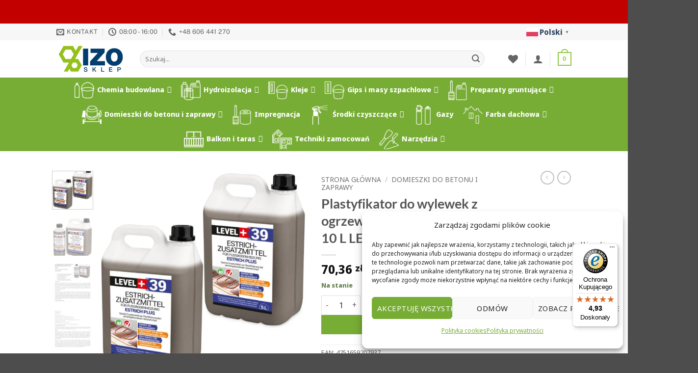

--- FILE ---
content_type: text/html; charset=UTF-8
request_url: https://izosklep.pl/produkt/plastyfikator-do-wylewek-z-ogrzewaniem-podlogowym-10-l-level39/
body_size: 44881
content:
<!DOCTYPE html>
<html lang="pl-PL" class="loading-site no-js">
<head>
	<meta charset="UTF-8" />
	<link rel="profile" href="http://gmpg.org/xfn/11" />
	<link rel="pingback" href="https://izosklep.pl/xmlrpc.php" />

					<script>document.documentElement.className = document.documentElement.className + ' yes-js js_active js'</script>
			<script>(function(html){html.className = html.className.replace(/\bno-js\b/,'js')})(document.documentElement);</script>
<script type="text/plain" data-service="google-analytics" data-category="statistics" data-cmplz-src="https://apis.google.com/js/platform.js?onload=renderBadge" async defer></script><meta name='robots' content='index, follow, max-image-preview:large, max-snippet:-1, max-video-preview:-1' />

<!-- Google Tag Manager for WordPress by gtm4wp.com -->
<script data-cfasync="false" data-pagespeed-no-defer>
	var gtm4wp_datalayer_name = "dataLayer";
	var dataLayer = dataLayer || [];
	const gtm4wp_use_sku_instead = false;
	const gtm4wp_currency = 'PLN';
	const gtm4wp_product_per_impression = 10;
	const gtm4wp_clear_ecommerce = false;
	const gtm4wp_datalayer_max_timeout = 2000;
</script>
<!-- End Google Tag Manager for WordPress by gtm4wp.com --><meta name="viewport" content="width=device-width, initial-scale=1" />
	<!-- This site is optimized with the Yoast SEO plugin v26.5 - https://yoast.com/wordpress/plugins/seo/ -->
	<title>Plastyfikator do wylewek z ogrzewaniem podłogowym 10 L LEVEL+ L+39 | Izosklep</title>
	<link rel="canonical" href="https://izosklep.pl/produkt/plastyfikator-do-wylewek-z-ogrzewaniem-podlogowym-10-l-level39/" />
	<meta property="og:locale" content="pl_PL" />
	<meta property="og:type" content="article" />
	<meta property="og:title" content="Plastyfikator do wylewek z ogrzewaniem podłogowym 10 L LEVEL+ L+39 | Izosklep" />
	<meta property="og:description" content="PLASTYFIKATOR DO WYLEWEK Z OGRZEWANIEM PODŁOGOWYM BETONOWYCH ESTRICH PLUS L+39 Domieszka do jastrychów ogrzewanych CECHY PRODUKTU DO WYLEWEK Z OGRZEWANIEM PODŁOGOWYM DO WYLEWEK NA BALKONACH I TARASACH UŁATWIA ZAGĘSZCZENIE BETONU REDUKUJE SKURCZ BETONU PODNOSI WYTRZYMAŁOŚĆ OGRANICZA OSIADANIE I PĘKANIE BETONU NIE POWODUJE KOROZJI STALI ZBROJENIOWEJ WŁAŚCIWOŚCI Stosowanie domieszki ESTRICH PLUS podnosi wytrzymałość betonu, jego szczelność [...]" />
	<meta property="og:url" content="https://izosklep.pl/produkt/plastyfikator-do-wylewek-z-ogrzewaniem-podlogowym-10-l-level39/" />
	<meta property="og:site_name" content="Izosklep" />
	<meta property="article:modified_time" content="2025-10-07T18:36:44+00:00" />
	<meta property="og:image" content="https://izosklep.pl/wp-content/uploads/2022/02/RM39_5L_2.jpg" />
	<meta property="og:image:width" content="2362" />
	<meta property="og:image:height" content="2362" />
	<meta property="og:image:type" content="image/jpeg" />
	<meta name="twitter:card" content="summary_large_image" />
	<meta name="twitter:label1" content="Szacowany czas czytania" />
	<meta name="twitter:data1" content="4 minuty" />
	<script type="application/ld+json" class="yoast-schema-graph">{"@context":"https://schema.org","@graph":[{"@type":"WebPage","@id":"https://izosklep.pl/produkt/plastyfikator-do-wylewek-z-ogrzewaniem-podlogowym-10-l-level39/","url":"https://izosklep.pl/produkt/plastyfikator-do-wylewek-z-ogrzewaniem-podlogowym-10-l-level39/","name":"Plastyfikator do wylewek z ogrzewaniem podłogowym 10 L LEVEL+ L+39 | Izosklep","isPartOf":{"@id":"https://izosklep.pl/#website"},"primaryImageOfPage":{"@id":"https://izosklep.pl/produkt/plastyfikator-do-wylewek-z-ogrzewaniem-podlogowym-10-l-level39/#primaryimage"},"image":{"@id":"https://izosklep.pl/produkt/plastyfikator-do-wylewek-z-ogrzewaniem-podlogowym-10-l-level39/#primaryimage"},"thumbnailUrl":"https://izosklep.pl/wp-content/uploads/2023/12/plastyfikator-do-betonu-L39-5L-2.jpg","datePublished":"2022-02-08T14:49:59+00:00","dateModified":"2025-10-07T18:36:44+00:00","breadcrumb":{"@id":"https://izosklep.pl/produkt/plastyfikator-do-wylewek-z-ogrzewaniem-podlogowym-10-l-level39/#breadcrumb"},"inLanguage":"pl-PL","potentialAction":[{"@type":"ReadAction","target":["https://izosklep.pl/produkt/plastyfikator-do-wylewek-z-ogrzewaniem-podlogowym-10-l-level39/"]}]},{"@type":"ImageObject","inLanguage":"pl-PL","@id":"https://izosklep.pl/produkt/plastyfikator-do-wylewek-z-ogrzewaniem-podlogowym-10-l-level39/#primaryimage","url":"https://izosklep.pl/wp-content/uploads/2023/12/plastyfikator-do-betonu-L39-5L-2.jpg","contentUrl":"https://izosklep.pl/wp-content/uploads/2023/12/plastyfikator-do-betonu-L39-5L-2.jpg","width":2362,"height":2362},{"@type":"BreadcrumbList","@id":"https://izosklep.pl/produkt/plastyfikator-do-wylewek-z-ogrzewaniem-podlogowym-10-l-level39/#breadcrumb","itemListElement":[{"@type":"ListItem","position":1,"name":"Strona główna","item":"https://izosklep.pl/"},{"@type":"ListItem","position":2,"name":"Sklep","item":"https://izosklep.pl/sklep/"},{"@type":"ListItem","position":3,"name":"Plastyfikator do wylewek z ogrzewaniem podłogowym 10 L Level+39"}]},{"@type":"WebSite","@id":"https://izosklep.pl/#website","url":"https://izosklep.pl/","name":"Izosklep","description":"Hydroizolacje dla twojego domu","publisher":{"@id":"https://izosklep.pl/#organization"},"potentialAction":[{"@type":"SearchAction","target":{"@type":"EntryPoint","urlTemplate":"https://izosklep.pl/?s={search_term_string}"},"query-input":{"@type":"PropertyValueSpecification","valueRequired":true,"valueName":"search_term_string"}}],"inLanguage":"pl-PL"},{"@type":"Organization","@id":"https://izosklep.pl/#organization","name":"Izosklep","url":"https://izosklep.pl/","logo":{"@type":"ImageObject","inLanguage":"pl-PL","@id":"https://izosklep.pl/#/schema/logo/image/","url":"https://izosklep.pl/wp-content/uploads/2021/07/IZO-SKLEP-logotyp-20210720-v01-final-copy.png","contentUrl":"https://izosklep.pl/wp-content/uploads/2021/07/IZO-SKLEP-logotyp-20210720-v01-final-copy.png","width":1949,"height":886,"caption":"Izosklep"},"image":{"@id":"https://izosklep.pl/#/schema/logo/image/"}}]}</script>
	<!-- / Yoast SEO plugin. -->


<link href="https://apis.google.com" rel="preconnect"><link href="https://www.googletagmanager.com" rel="preconnect"><link href="//null" rel="preconnect"><link href="https://www.google.com" rel="preconnect"><link href="https://widgets.trustedshops.com" rel="preconnect"><link href="https://fonts.googleapis.com" rel="preconnect" crossorigin><link href="https://region1.google-analytics.com" rel="preconnect"><style id='wp-img-auto-sizes-contain-inline-css' type='text/css'>
img:is([sizes=auto i],[sizes^="auto," i]){contain-intrinsic-size:3000px 1500px}
/*# sourceURL=wp-img-auto-sizes-contain-inline-css */
</style>
<link rel='stylesheet' id='wp-components-css' href='https://izosklep.pl/wp-includes/css/dist/components/style.min.css?ver=6.9' type='text/css' media='all' />
<link rel='stylesheet' id='flexible-shipping-pickup-points-blocks-integration-frontend-css' href='https://izosklep.pl/wp-content/plugins/flexible-shipping-pickup-points/build/point-selection-block-frontend.css?ver=1764758386' type='text/css' media='all' />
<link rel='stylesheet' id='flexible-shipping-pickup-points-blocks-integration-editor-css' href='https://izosklep.pl/wp-content/plugins/flexible-shipping-pickup-points/build/point-selection-block.css?ver=1764758386' type='text/css' media='all' />
<link rel='stylesheet' id='woocommerce-paczkomaty-inpost-blocks-integration-frontend-css' href='https://izosklep.pl/wp-content/plugins/woocommerce-paczkomaty-inpost/build/point-selection-block-frontend.css?ver=1764758397' type='text/css' media='all' />
<link rel='stylesheet' id='woocommerce-paczkomaty-inpost-blocks-integration-editor-css' href='https://izosklep.pl/wp-content/plugins/woocommerce-paczkomaty-inpost/build/point-selection-block.css?ver=1764758397' type='text/css' media='all' />
<style id='wp-block-library-inline-css' type='text/css'>
:root{--wp-block-synced-color:#7a00df;--wp-block-synced-color--rgb:122,0,223;--wp-bound-block-color:var(--wp-block-synced-color);--wp-editor-canvas-background:#ddd;--wp-admin-theme-color:#007cba;--wp-admin-theme-color--rgb:0,124,186;--wp-admin-theme-color-darker-10:#006ba1;--wp-admin-theme-color-darker-10--rgb:0,107,160.5;--wp-admin-theme-color-darker-20:#005a87;--wp-admin-theme-color-darker-20--rgb:0,90,135;--wp-admin-border-width-focus:2px}@media (min-resolution:192dpi){:root{--wp-admin-border-width-focus:1.5px}}.wp-element-button{cursor:pointer}:root .has-very-light-gray-background-color{background-color:#eee}:root .has-very-dark-gray-background-color{background-color:#313131}:root .has-very-light-gray-color{color:#eee}:root .has-very-dark-gray-color{color:#313131}:root .has-vivid-green-cyan-to-vivid-cyan-blue-gradient-background{background:linear-gradient(135deg,#00d084,#0693e3)}:root .has-purple-crush-gradient-background{background:linear-gradient(135deg,#34e2e4,#4721fb 50%,#ab1dfe)}:root .has-hazy-dawn-gradient-background{background:linear-gradient(135deg,#faaca8,#dad0ec)}:root .has-subdued-olive-gradient-background{background:linear-gradient(135deg,#fafae1,#67a671)}:root .has-atomic-cream-gradient-background{background:linear-gradient(135deg,#fdd79a,#004a59)}:root .has-nightshade-gradient-background{background:linear-gradient(135deg,#330968,#31cdcf)}:root .has-midnight-gradient-background{background:linear-gradient(135deg,#020381,#2874fc)}:root{--wp--preset--font-size--normal:16px;--wp--preset--font-size--huge:42px}.has-regular-font-size{font-size:1em}.has-larger-font-size{font-size:2.625em}.has-normal-font-size{font-size:var(--wp--preset--font-size--normal)}.has-huge-font-size{font-size:var(--wp--preset--font-size--huge)}.has-text-align-center{text-align:center}.has-text-align-left{text-align:left}.has-text-align-right{text-align:right}.has-fit-text{white-space:nowrap!important}#end-resizable-editor-section{display:none}.aligncenter{clear:both}.items-justified-left{justify-content:flex-start}.items-justified-center{justify-content:center}.items-justified-right{justify-content:flex-end}.items-justified-space-between{justify-content:space-between}.screen-reader-text{border:0;clip-path:inset(50%);height:1px;margin:-1px;overflow:hidden;padding:0;position:absolute;width:1px;word-wrap:normal!important}.screen-reader-text:focus{background-color:#ddd;clip-path:none;color:#444;display:block;font-size:1em;height:auto;left:5px;line-height:normal;padding:15px 23px 14px;text-decoration:none;top:5px;width:auto;z-index:100000}html :where(.has-border-color){border-style:solid}html :where([style*=border-top-color]){border-top-style:solid}html :where([style*=border-right-color]){border-right-style:solid}html :where([style*=border-bottom-color]){border-bottom-style:solid}html :where([style*=border-left-color]){border-left-style:solid}html :where([style*=border-width]){border-style:solid}html :where([style*=border-top-width]){border-top-style:solid}html :where([style*=border-right-width]){border-right-style:solid}html :where([style*=border-bottom-width]){border-bottom-style:solid}html :where([style*=border-left-width]){border-left-style:solid}html :where(img[class*=wp-image-]){height:auto;max-width:100%}:where(figure){margin:0 0 1em}html :where(.is-position-sticky){--wp-admin--admin-bar--position-offset:var(--wp-admin--admin-bar--height,0px)}@media screen and (max-width:600px){html :where(.is-position-sticky){--wp-admin--admin-bar--position-offset:0px}}

/*# sourceURL=wp-block-library-inline-css */
</style><link rel='stylesheet' id='wc-blocks-style-css' href='https://izosklep.pl/wp-content/plugins/woocommerce/assets/client/blocks/wc-blocks.css?ver=wc-10.3.7' type='text/css' media='all' />
<link rel='stylesheet' id='jquery-selectBox-css' href='https://izosklep.pl/wp-content/plugins/yith-woocommerce-wishlist/assets/css/jquery.selectBox.css?ver=1.2.0' type='text/css' media='all' />
<link rel='stylesheet' id='woocommerce_prettyPhoto_css-css' href='//izosklep.pl/wp-content/plugins/woocommerce/assets/css/prettyPhoto.css?ver=3.1.6' type='text/css' media='all' />
<link rel='stylesheet' id='yith-wcwl-main-css' href='https://izosklep.pl/wp-content/plugins/yith-woocommerce-wishlist/assets/css/style.css?ver=4.11.0' type='text/css' media='all' />
<style id='yith-wcwl-main-inline-css' type='text/css'>
 :root { --rounded-corners-radius: 16px; --add-to-cart-rounded-corners-radius: 16px; --color-headers-background: #F4F4F4; --feedback-duration: 3s } 
 :root { --rounded-corners-radius: 16px; --add-to-cart-rounded-corners-radius: 16px; --color-headers-background: #F4F4F4; --feedback-duration: 3s } 
 :root { --rounded-corners-radius: 16px; --add-to-cart-rounded-corners-radius: 16px; --color-headers-background: #F4F4F4; --feedback-duration: 3s } 
 :root { --rounded-corners-radius: 16px; --add-to-cart-rounded-corners-radius: 16px; --color-headers-background: #F4F4F4; --feedback-duration: 3s } 
 :root { --rounded-corners-radius: 16px; --add-to-cart-rounded-corners-radius: 16px; --color-headers-background: #F4F4F4; --feedback-duration: 3s } 
 :root { --rounded-corners-radius: 16px; --add-to-cart-rounded-corners-radius: 16px; --color-headers-background: #F4F4F4; --feedback-duration: 3s } 
 :root { --rounded-corners-radius: 16px; --add-to-cart-rounded-corners-radius: 16px; --color-headers-background: #F4F4F4; --feedback-duration: 3s } 
 :root { --rounded-corners-radius: 16px; --add-to-cart-rounded-corners-radius: 16px; --color-headers-background: #F4F4F4; --feedback-duration: 3s } 
 :root { --rounded-corners-radius: 16px; --add-to-cart-rounded-corners-radius: 16px; --color-headers-background: #F4F4F4; --feedback-duration: 3s } 
/*# sourceURL=yith-wcwl-main-inline-css */
</style>

<link rel='stylesheet' id='disable-payment-method-for-woocommerce-css' href='https://izosklep.pl/wp-content/plugins/disable-payment-method-for-woocommerce/public/css/style.css?ver=6.9' type='text/css' media='all' />
<link rel='stylesheet' id='ditty-displays-css' href='https://izosklep.pl/wp-content/plugins/ditty-news-ticker/build/dittyDisplays.css?ver=3.1.59' type='text/css' media='all' />
<link rel='stylesheet' id='ditty-fontawesome-css' href='https://izosklep.pl/wp-content/plugins/ditty-news-ticker/includes/libs/fontawesome-6.4.0/css/all.css?ver=6.4.0' type='text/css' media='' />
<link rel='stylesheet' id='wp-hook-profiler-css' href='https://izosklep.pl/wp-content/plugins/hook-profiler-main/assets/profiler.css?ver=1.0.0' type='text/css' media='all' />
<link rel='stylesheet' id='pay_by_paynow_pl_styles-css' href='https://izosklep.pl/wp-content/plugins/pay-by-paynow-pl/assets/css/front.css?ver=2.5.10' type='text/css' media='all' />
<link rel='stylesheet' id='secure-copy-content-protection-public-css' href='https://izosklep.pl/wp-content/plugins/secure-copy-content-protection/public/css/secure-copy-content-protection-public.css?ver=4.9.2' type='text/css' media='all' />
<style id='woocommerce-inline-inline-css' type='text/css'>
.woocommerce form .form-row .required { visibility: visible; }
/*# sourceURL=woocommerce-inline-inline-css */
</style>
<link rel='stylesheet' id='cmplz-general-css' href='https://izosklep.pl/wp-content/plugins/complianz-gdpr/assets/css/cookieblocker.min.css?ver=1764758362' type='text/css' media='all' />
<link rel='stylesheet' id='megamenu-css' href='https://izosklep.pl/wp-content/uploads/maxmegamenu/style.css?ver=5675cc' type='text/css' media='all' />
<link rel='stylesheet' id='megamenu-genericons-css' href='https://izosklep.pl/wp-content/plugins/megamenu-pro/icons/genericons/genericons/genericons.css?ver=2.2.3' type='text/css' media='all' />
<link rel='stylesheet' id='megamenu-fontawesome-css' href='https://izosklep.pl/wp-content/plugins/megamenu-pro/icons/fontawesome/css/font-awesome.min.css?ver=2.2.3' type='text/css' media='all' />
<link rel='stylesheet' id='megamenu-fontawesome5-css' href='https://izosklep.pl/wp-content/plugins/megamenu-pro/icons/fontawesome5/css/all.min.css?ver=2.2.3' type='text/css' media='all' />
<link rel='stylesheet' id='brands-styles-css' href='https://izosklep.pl/wp-content/plugins/woocommerce/assets/css/brands.css?ver=10.3.7' type='text/css' media='all' />
<link rel='stylesheet' id='flatsome-woocommerce-wishlist-css' href='https://izosklep.pl/wp-content/themes/flatsome/inc/integrations/wc-yith-wishlist/wishlist.css?ver=3.20.2' type='text/css' media='all' />
<link rel='stylesheet' id='flexible-shipping-free-shipping-css' href='https://izosklep.pl/wp-content/plugins/flexible-shipping/assets/dist/css/free-shipping.css?ver=6.4.5.2' type='text/css' media='all' />
<link rel='stylesheet' id='payu-gateway-css' href='https://izosklep.pl/wp-content/plugins/woo-payu-payment-gateway/assets/css/payu-gateway.css?ver=2.9.0' type='text/css' media='all' />
<link rel='stylesheet' id='flatsome-main-css' href='https://izosklep.pl/wp-content/themes/flatsome/assets/css/flatsome.css?ver=3.20.2' type='text/css' media='all' />
<style id='flatsome-main-inline-css' type='text/css'>
@font-face {
				font-family: "fl-icons";
				font-display: block;
				src: url(https://izosklep.pl/wp-content/themes/flatsome/assets/css/icons/fl-icons.eot?v=3.20.2);
				src:
					url(https://izosklep.pl/wp-content/themes/flatsome/assets/css/icons/fl-icons.eot#iefix?v=3.20.2) format("embedded-opentype"),
					url(https://izosklep.pl/wp-content/themes/flatsome/assets/css/icons/fl-icons.woff2?v=3.20.2) format("woff2"),
					url(https://izosklep.pl/wp-content/themes/flatsome/assets/css/icons/fl-icons.ttf?v=3.20.2) format("truetype"),
					url(https://izosklep.pl/wp-content/themes/flatsome/assets/css/icons/fl-icons.woff?v=3.20.2) format("woff"),
					url(https://izosklep.pl/wp-content/themes/flatsome/assets/css/icons/fl-icons.svg?v=3.20.2#fl-icons) format("svg");
			}
/*# sourceURL=flatsome-main-inline-css */
</style>
<link rel='stylesheet' id='flatsome-shop-css' href='https://izosklep.pl/wp-content/themes/flatsome/assets/css/flatsome-shop.css?ver=3.20.2' type='text/css' media='all' />
<link rel='stylesheet' id='flatsome-style-css' href='https://izosklep.pl/wp-content/themes/flatsome-child/style.css?ver=3.0' type='text/css' media='all' />
<script type="text/javascript">
            window._nslDOMReady = (function () {
                const executedCallbacks = new Set();
            
                return function (callback) {
                    /**
                    * Third parties might dispatch DOMContentLoaded events, so we need to ensure that we only run our callback once!
                    */
                    if (executedCallbacks.has(callback)) return;
            
                    const wrappedCallback = function () {
                        if (executedCallbacks.has(callback)) return;
                        executedCallbacks.add(callback);
                        callback();
                    };
            
                    if (document.readyState === "complete" || document.readyState === "interactive") {
                        wrappedCallback();
                    } else {
                        document.addEventListener("DOMContentLoaded", wrappedCallback);
                    }
                };
            })();
        </script><!--n2css--><!--n2js--><script type="text/javascript" src="https://izosklep.pl/wp-includes/js/jquery/jquery.min.js?ver=3.7.1" id="jquery-core-js"></script>
<script type="text/javascript" src="https://izosklep.pl/wp-content/plugins/disable-payment-method-for-woocommerce/public/js/disable-payment-method.js?ver=1.1.9.33" id="disable-payment-method-for-woocommerce-js"></script>
<script type="text/javascript" src="https://izosklep.pl/wp-content/plugins/woocommerce/assets/js/jquery-blockui/jquery.blockUI.min.js?ver=2.7.0-wc.10.3.7" id="wc-jquery-blockui-js" data-wp-strategy="defer"></script>
<script type="text/javascript" id="wc-add-to-cart-js-extra">
/* <![CDATA[ */
var wc_add_to_cart_params = {"ajax_url":"/wp-admin/admin-ajax.php","wc_ajax_url":"/?wc-ajax=%%endpoint%%","i18n_view_cart":"Zobacz koszyk","cart_url":"https://izosklep.pl/koszyk-2/","is_cart":"","cart_redirect_after_add":"no"};
//# sourceURL=wc-add-to-cart-js-extra
/* ]]> */
</script>
<script type="text/javascript" src="https://izosklep.pl/wp-content/plugins/woocommerce/assets/js/frontend/add-to-cart.min.js?ver=10.3.7" id="wc-add-to-cart-js" defer="defer" data-wp-strategy="defer"></script>
<script type="text/javascript" id="wc-single-product-js-extra">
/* <![CDATA[ */
var wc_single_product_params = {"i18n_required_rating_text":"Prosz\u0119 wybra\u0107 ocen\u0119","i18n_rating_options":["1 z 5 gwiazdek","2 z 5 gwiazdek","3 z 5 gwiazdek","4 z 5 gwiazdek","5 z 5 gwiazdek"],"i18n_product_gallery_trigger_text":"Wy\u015bwietl pe\u0142noekranow\u0105 galeri\u0119 obrazk\u00f3w","review_rating_required":"yes","flexslider":{"rtl":false,"animation":"slide","smoothHeight":true,"directionNav":false,"controlNav":"thumbnails","slideshow":false,"animationSpeed":500,"animationLoop":false,"allowOneSlide":false},"zoom_enabled":"","zoom_options":[],"photoswipe_enabled":"","photoswipe_options":{"shareEl":false,"closeOnScroll":false,"history":false,"hideAnimationDuration":0,"showAnimationDuration":0},"flexslider_enabled":""};
//# sourceURL=wc-single-product-js-extra
/* ]]> */
</script>
<script type="text/javascript" src="https://izosklep.pl/wp-content/plugins/woocommerce/assets/js/frontend/single-product.min.js?ver=10.3.7" id="wc-single-product-js" defer="defer" data-wp-strategy="defer"></script>
<script type="text/javascript" src="https://izosklep.pl/wp-content/plugins/woocommerce/assets/js/js-cookie/js.cookie.min.js?ver=2.1.4-wc.10.3.7" id="wc-js-cookie-js" data-wp-strategy="defer"></script>
<link rel="https://api.w.org/" href="https://izosklep.pl/wp-json/" /><link rel="alternate" title="JSON" type="application/json" href="https://izosklep.pl/wp-json/wp/v2/product/928" /><link rel="EditURI" type="application/rsd+xml" title="RSD" href="https://izosklep.pl/xmlrpc.php?rsd" />
<meta name="generator" content="WordPress 6.9" />
<meta name="generator" content="WooCommerce 10.3.7" />
<link rel='shortlink' href='https://izosklep.pl/?p=928' />
        <style>
            #comments {
                display: none;
            }
            .nocomments,
            .no-comments,
            .has-comments,
            .post-comments,
            .comments-link,
            .comments-area,
            .comment-respond,
            .comments-closed,
            .comments-wrapper,
            .wp-block-comments,
            .comments-area__wrapper,
            .wp-block-post-comments,
            .wp-block-comments-title,
            .wp-block-comment-template,
            .wp-block-comments-query-loop {
                display: none;
            }
            /** Blocksy **/
            li.meta-comments {
                display: none;
            }
        </style>
    
<!-- This website runs the Product Feed PRO for WooCommerce by AdTribes.io plugin - version woocommercesea_option_installed_version -->
        <style>@media screen and (max-width: 782px) {
                #wpadminbar li#wp-admin-bar-sweeppress-menu {
                    display: block;
                }
            }</style>
					<style>.cmplz-hidden {
					display: none !important;
				}</style>        <style>
            #wpadminbar .coreactivity-adminbar-count {
                display: inline-block;
                text-align: center;
                padding: 0 6px;
                height: 20px;
                border-radius: 10px;
                margin: 6px 0 0 4px;
                vertical-align: top;
                line-height: 20px;
                font-size: 12px
            }

            #wpadminbar .ab-submenu .coreactivity-adminbar-count {
                float: right;
            }

            @media screen and (max-width: 782px) {
                #wpadminbar .coreactivity-adminbar-count {
                    display: none;
                }

                #wpadminbar li#wp-admin-bar-coreactivity-menu {
                    display: block;
                }
            }</style>
		
<!-- Google Tag Manager for WordPress by gtm4wp.com -->
<!-- GTM Container placement set to automatic -->
<script data-cfasync="false" data-pagespeed-no-defer>
	var dataLayer_content = {"pagePostType":"product","pagePostType2":"single-product","pagePostAuthor":"joksiejuk","customerTotalOrders":0,"customerTotalOrderValue":0,"customerFirstName":"","customerLastName":"","customerBillingFirstName":"","customerBillingLastName":"","customerBillingCompany":"","customerBillingAddress1":"","customerBillingAddress2":"","customerBillingCity":"","customerBillingState":"","customerBillingPostcode":"","customerBillingCountry":"","customerBillingEmail":"","customerBillingEmailHash":"","customerBillingPhone":"","customerShippingFirstName":"","customerShippingLastName":"","customerShippingCompany":"","customerShippingAddress1":"","customerShippingAddress2":"","customerShippingCity":"","customerShippingState":"","customerShippingPostcode":"","customerShippingCountry":"","cartContent":{"totals":{"applied_coupons":[],"discount_total":0,"subtotal":0,"total":0},"items":[]},"productRatingCounts":[],"productAverageRating":0,"productReviewCount":0,"productType":"simple","productIsVariable":0};
	dataLayer.push( dataLayer_content );
</script>
<script data-cfasync="false" data-pagespeed-no-defer>
(function(w,d,s,l,i){w[l]=w[l]||[];w[l].push({'gtm.start':
new Date().getTime(),event:'gtm.js'});var f=d.getElementsByTagName(s)[0],
j=d.createElement(s),dl=l!='dataLayer'?'&l='+l:'';j.async=true;j.src=
'//www.googletagmanager.com/gtm.js?id='+i+dl;f.parentNode.insertBefore(j,f);
})(window,document,'script','dataLayer','GTM-KKL8ZV2Z');
</script>
<!-- End Google Tag Manager for WordPress by gtm4wp.com -->	<noscript><style>.woocommerce-product-gallery{ opacity: 1 !important; }</style></noscript>
	<style type="text/css" id="filter-everything-inline-css">.wpc-orderby-select{width:100%}.wpc-filters-open-button-container{display:none}.wpc-debug-message{padding:16px;font-size:14px;border:1px dashed #ccc;margin-bottom:20px}.wpc-debug-title{visibility:hidden}.wpc-button-inner,.wpc-chip-content{display:flex;align-items:center}.wpc-icon-html-wrapper{position:relative;margin-right:10px;top:2px}.wpc-icon-html-wrapper span{display:block;height:1px;width:18px;border-radius:3px;background:#2c2d33;margin-bottom:4px;position:relative}span.wpc-icon-line-1:after,span.wpc-icon-line-2:after,span.wpc-icon-line-3:after{content:"";display:block;width:3px;height:3px;border:1px solid #2c2d33;background-color:#fff;position:absolute;top:-2px;box-sizing:content-box}span.wpc-icon-line-3:after{border-radius:50%;left:2px}span.wpc-icon-line-1:after{border-radius:50%;left:5px}span.wpc-icon-line-2:after{border-radius:50%;left:12px}body .wpc-filters-open-button-container a.wpc-filters-open-widget,body .wpc-filters-open-button-container a.wpc-open-close-filters-button{display:inline-block;text-align:left;border:1px solid #2c2d33;border-radius:2px;line-height:1.5;padding:7px 12px;background-color:transparent;color:#2c2d33;box-sizing:border-box;text-decoration:none!important;font-weight:400;transition:none;position:relative}@media screen and (max-width:768px){.wpc_show_bottom_widget .wpc-filters-open-button-container,.wpc_show_open_close_button .wpc-filters-open-button-container{display:block}.wpc_show_bottom_widget .wpc-filters-open-button-container{margin-top:1em;margin-bottom:1em}}</style>
<link rel="icon" href="https://izosklep.pl/wp-content/uploads/2021/07/izofav-100x100.png" sizes="32x32" />
<link rel="icon" href="https://izosklep.pl/wp-content/uploads/2021/07/izofav-247x247.png" sizes="192x192" />
<link rel="apple-touch-icon" href="https://izosklep.pl/wp-content/uploads/2021/07/izofav-247x247.png" />
<meta name="msapplication-TileImage" content="https://izosklep.pl/wp-content/uploads/2021/07/izofav-280x280.png" />
<style id="custom-css" type="text/css">:root {--primary-color: #8ec63f;--fs-color-primary: #8ec63f;--fs-color-secondary: #77ad35;--fs-color-success: #627D47;--fs-color-alert: #b20000;--fs-color-base: #606060;--fs-experimental-link-color: #334862;--fs-experimental-link-color-hover: #68992d;}.tooltipster-base {--tooltip-color: #fff;--tooltip-bg-color: #000;}.off-canvas-right .mfp-content, .off-canvas-left .mfp-content {--drawer-width: 300px;}.off-canvas .mfp-content.off-canvas-cart {--drawer-width: 360px;}.header-main{height: 76px}#logo img{max-height: 76px}#logo{width:140px;}.header-bottom{min-height: 33px}.header-top{min-height: 30px}.transparent .header-main{height: 90px}.transparent #logo img{max-height: 90px}.has-transparent + .page-title:first-of-type,.has-transparent + #main > .page-title,.has-transparent + #main > div > .page-title,.has-transparent + #main .page-header-wrapper:first-of-type .page-title{padding-top: 170px;}.header.show-on-scroll,.stuck .header-main{height:70px!important}.stuck #logo img{max-height: 70px!important}.search-form{ width: 94%;}.header-bottom {background-color: #77ad35}.header-main .nav > li > a{line-height: 16px }.stuck .header-main .nav > li > a{line-height: 50px }.header-bottom-nav > li > a{line-height: 47px }@media (max-width: 549px) {.header-main{height: 73px}#logo img{max-height: 73px}}.nav-dropdown-has-arrow.nav-dropdown-has-border li.has-dropdown:before{border-bottom-color: #FFFFFF;}.nav .nav-dropdown{border-color: #FFFFFF }.nav-dropdown-has-arrow li.has-dropdown:after{border-bottom-color: #FFFFFF;}.nav .nav-dropdown{background-color: #FFFFFF}.header-top{background-color:#F7F7F7!important;}body{font-size: 100%;}@media screen and (max-width: 549px){body{font-size: 100%;}}body{font-family: "Noto Sans", sans-serif;}body {font-weight: 400;font-style: normal;}.nav > li > a {font-family: "Public Sans", sans-serif;}.mobile-sidebar-levels-2 .nav > li > ul > li > a {font-family: "Public Sans", sans-serif;}.nav > li > a,.mobile-sidebar-levels-2 .nav > li > ul > li > a {font-weight: 400;font-style: normal;}h1,h2,h3,h4,h5,h6,.heading-font, .off-canvas-center .nav-sidebar.nav-vertical > li > a{font-family: Lato, sans-serif;}h1,h2,h3,h4,h5,h6,.heading-font,.banner h1,.banner h2 {font-weight: 700;font-style: normal;}.alt-font{font-family: "Dancing Script", sans-serif;}.alt-font {font-weight: 400!important;font-style: normal!important;}.shop-page-title.featured-title .title-bg{ background-image: url(https://izosklep.pl/wp-content/uploads/2023/12/plastyfikator-do-betonu-L39-5L-2.jpg)!important;}@media screen and (min-width: 550px){.products .box-vertical .box-image{min-width: 247px!important;width: 247px!important;}}.nav-vertical-fly-out > li + li {border-top-width: 1px; border-top-style: solid;}/* Custom CSS */.home .entry-header {display: none;}.label-new.menu-item > a:after{content:"Nowość";}.label-hot.menu-item > a:after{content:"Popularne";}.label-sale.menu-item > a:after{content:"Promocja";}.label-popular.menu-item > a:after{content:"Popularne";}</style>		<style type="text/css" id="wp-custom-css">
			.gtranslate_wrapper {
	padding-left: 5px;
	margin-bottom: 5px;
	margin-top: 5px;
}

a.gt_switcher-popup {
	font-weight: bold;
}

.promo-top {
	min-height: 48px;
	background-color: #C30000!important;
  position: relative;
  z-index: 11;
	align-items: center;
  display: flex;
  flex-wrap: no-wrap
}
}		</style>
		<style id="kirki-inline-styles">/* latin-ext */
@font-face {
  font-family: 'Lato';
  font-style: normal;
  font-weight: 700;
  font-display: swap;
  src: url(https://izosklep.pl/wp-content/fonts/lato/S6u9w4BMUTPHh6UVSwaPGR_p.woff2) format('woff2');
  unicode-range: U+0100-02BA, U+02BD-02C5, U+02C7-02CC, U+02CE-02D7, U+02DD-02FF, U+0304, U+0308, U+0329, U+1D00-1DBF, U+1E00-1E9F, U+1EF2-1EFF, U+2020, U+20A0-20AB, U+20AD-20C0, U+2113, U+2C60-2C7F, U+A720-A7FF;
}
/* latin */
@font-face {
  font-family: 'Lato';
  font-style: normal;
  font-weight: 700;
  font-display: swap;
  src: url(https://izosklep.pl/wp-content/fonts/lato/S6u9w4BMUTPHh6UVSwiPGQ.woff2) format('woff2');
  unicode-range: U+0000-00FF, U+0131, U+0152-0153, U+02BB-02BC, U+02C6, U+02DA, U+02DC, U+0304, U+0308, U+0329, U+2000-206F, U+20AC, U+2122, U+2191, U+2193, U+2212, U+2215, U+FEFF, U+FFFD;
}/* cyrillic-ext */
@font-face {
  font-family: 'Noto Sans';
  font-style: normal;
  font-weight: 400;
  font-stretch: 100%;
  font-display: swap;
  src: url(https://izosklep.pl/wp-content/fonts/noto-sans/o-0mIpQlx3QUlC5A4PNB6Ryti20_6n1iPHjcz6L1SoM-jCpoiyD9A-9X6VLKzA.woff2) format('woff2');
  unicode-range: U+0460-052F, U+1C80-1C8A, U+20B4, U+2DE0-2DFF, U+A640-A69F, U+FE2E-FE2F;
}
/* cyrillic */
@font-face {
  font-family: 'Noto Sans';
  font-style: normal;
  font-weight: 400;
  font-stretch: 100%;
  font-display: swap;
  src: url(https://izosklep.pl/wp-content/fonts/noto-sans/o-0mIpQlx3QUlC5A4PNB6Ryti20_6n1iPHjcz6L1SoM-jCpoiyD9A-9e6VLKzA.woff2) format('woff2');
  unicode-range: U+0301, U+0400-045F, U+0490-0491, U+04B0-04B1, U+2116;
}
/* devanagari */
@font-face {
  font-family: 'Noto Sans';
  font-style: normal;
  font-weight: 400;
  font-stretch: 100%;
  font-display: swap;
  src: url(https://izosklep.pl/wp-content/fonts/noto-sans/o-0mIpQlx3QUlC5A4PNB6Ryti20_6n1iPHjcz6L1SoM-jCpoiyD9A-9b6VLKzA.woff2) format('woff2');
  unicode-range: U+0900-097F, U+1CD0-1CF9, U+200C-200D, U+20A8, U+20B9, U+20F0, U+25CC, U+A830-A839, U+A8E0-A8FF, U+11B00-11B09;
}
/* greek-ext */
@font-face {
  font-family: 'Noto Sans';
  font-style: normal;
  font-weight: 400;
  font-stretch: 100%;
  font-display: swap;
  src: url(https://izosklep.pl/wp-content/fonts/noto-sans/o-0mIpQlx3QUlC5A4PNB6Ryti20_6n1iPHjcz6L1SoM-jCpoiyD9A-9W6VLKzA.woff2) format('woff2');
  unicode-range: U+1F00-1FFF;
}
/* greek */
@font-face {
  font-family: 'Noto Sans';
  font-style: normal;
  font-weight: 400;
  font-stretch: 100%;
  font-display: swap;
  src: url(https://izosklep.pl/wp-content/fonts/noto-sans/o-0mIpQlx3QUlC5A4PNB6Ryti20_6n1iPHjcz6L1SoM-jCpoiyD9A-9Z6VLKzA.woff2) format('woff2');
  unicode-range: U+0370-0377, U+037A-037F, U+0384-038A, U+038C, U+038E-03A1, U+03A3-03FF;
}
/* vietnamese */
@font-face {
  font-family: 'Noto Sans';
  font-style: normal;
  font-weight: 400;
  font-stretch: 100%;
  font-display: swap;
  src: url(https://izosklep.pl/wp-content/fonts/noto-sans/o-0mIpQlx3QUlC5A4PNB6Ryti20_6n1iPHjcz6L1SoM-jCpoiyD9A-9V6VLKzA.woff2) format('woff2');
  unicode-range: U+0102-0103, U+0110-0111, U+0128-0129, U+0168-0169, U+01A0-01A1, U+01AF-01B0, U+0300-0301, U+0303-0304, U+0308-0309, U+0323, U+0329, U+1EA0-1EF9, U+20AB;
}
/* latin-ext */
@font-face {
  font-family: 'Noto Sans';
  font-style: normal;
  font-weight: 400;
  font-stretch: 100%;
  font-display: swap;
  src: url(https://izosklep.pl/wp-content/fonts/noto-sans/o-0mIpQlx3QUlC5A4PNB6Ryti20_6n1iPHjcz6L1SoM-jCpoiyD9A-9U6VLKzA.woff2) format('woff2');
  unicode-range: U+0100-02BA, U+02BD-02C5, U+02C7-02CC, U+02CE-02D7, U+02DD-02FF, U+0304, U+0308, U+0329, U+1D00-1DBF, U+1E00-1E9F, U+1EF2-1EFF, U+2020, U+20A0-20AB, U+20AD-20C0, U+2113, U+2C60-2C7F, U+A720-A7FF;
}
/* latin */
@font-face {
  font-family: 'Noto Sans';
  font-style: normal;
  font-weight: 400;
  font-stretch: 100%;
  font-display: swap;
  src: url(https://izosklep.pl/wp-content/fonts/noto-sans/o-0mIpQlx3QUlC5A4PNB6Ryti20_6n1iPHjcz6L1SoM-jCpoiyD9A-9a6VI.woff2) format('woff2');
  unicode-range: U+0000-00FF, U+0131, U+0152-0153, U+02BB-02BC, U+02C6, U+02DA, U+02DC, U+0304, U+0308, U+0329, U+2000-206F, U+20AC, U+2122, U+2191, U+2193, U+2212, U+2215, U+FEFF, U+FFFD;
}/* vietnamese */
@font-face {
  font-family: 'Public Sans';
  font-style: normal;
  font-weight: 400;
  font-display: swap;
  src: url(https://izosklep.pl/wp-content/fonts/public-sans/ijwGs572Xtc6ZYQws9YVwllKVG8qX1oyOymuFpmJywcob18.woff2) format('woff2');
  unicode-range: U+0102-0103, U+0110-0111, U+0128-0129, U+0168-0169, U+01A0-01A1, U+01AF-01B0, U+0300-0301, U+0303-0304, U+0308-0309, U+0323, U+0329, U+1EA0-1EF9, U+20AB;
}
/* latin-ext */
@font-face {
  font-family: 'Public Sans';
  font-style: normal;
  font-weight: 400;
  font-display: swap;
  src: url(https://izosklep.pl/wp-content/fonts/public-sans/ijwGs572Xtc6ZYQws9YVwllKVG8qX1oyOymuFpmJygcob18.woff2) format('woff2');
  unicode-range: U+0100-02BA, U+02BD-02C5, U+02C7-02CC, U+02CE-02D7, U+02DD-02FF, U+0304, U+0308, U+0329, U+1D00-1DBF, U+1E00-1E9F, U+1EF2-1EFF, U+2020, U+20A0-20AB, U+20AD-20C0, U+2113, U+2C60-2C7F, U+A720-A7FF;
}
/* latin */
@font-face {
  font-family: 'Public Sans';
  font-style: normal;
  font-weight: 400;
  font-display: swap;
  src: url(https://izosklep.pl/wp-content/fonts/public-sans/ijwGs572Xtc6ZYQws9YVwllKVG8qX1oyOymuFpmJxAco.woff2) format('woff2');
  unicode-range: U+0000-00FF, U+0131, U+0152-0153, U+02BB-02BC, U+02C6, U+02DA, U+02DC, U+0304, U+0308, U+0329, U+2000-206F, U+20AC, U+2122, U+2191, U+2193, U+2212, U+2215, U+FEFF, U+FFFD;
}/* vietnamese */
@font-face {
  font-family: 'Dancing Script';
  font-style: normal;
  font-weight: 400;
  font-display: swap;
  src: url(https://izosklep.pl/wp-content/fonts/dancing-script/If2cXTr6YS-zF4S-kcSWSVi_sxjsohD9F50Ruu7BMSo3Rep8ltA.woff2) format('woff2');
  unicode-range: U+0102-0103, U+0110-0111, U+0128-0129, U+0168-0169, U+01A0-01A1, U+01AF-01B0, U+0300-0301, U+0303-0304, U+0308-0309, U+0323, U+0329, U+1EA0-1EF9, U+20AB;
}
/* latin-ext */
@font-face {
  font-family: 'Dancing Script';
  font-style: normal;
  font-weight: 400;
  font-display: swap;
  src: url(https://izosklep.pl/wp-content/fonts/dancing-script/If2cXTr6YS-zF4S-kcSWSVi_sxjsohD9F50Ruu7BMSo3ROp8ltA.woff2) format('woff2');
  unicode-range: U+0100-02BA, U+02BD-02C5, U+02C7-02CC, U+02CE-02D7, U+02DD-02FF, U+0304, U+0308, U+0329, U+1D00-1DBF, U+1E00-1E9F, U+1EF2-1EFF, U+2020, U+20A0-20AB, U+20AD-20C0, U+2113, U+2C60-2C7F, U+A720-A7FF;
}
/* latin */
@font-face {
  font-family: 'Dancing Script';
  font-style: normal;
  font-weight: 400;
  font-display: swap;
  src: url(https://izosklep.pl/wp-content/fonts/dancing-script/If2cXTr6YS-zF4S-kcSWSVi_sxjsohD9F50Ruu7BMSo3Sup8.woff2) format('woff2');
  unicode-range: U+0000-00FF, U+0131, U+0152-0153, U+02BB-02BC, U+02C6, U+02DA, U+02DC, U+0304, U+0308, U+0329, U+2000-206F, U+20AC, U+2122, U+2191, U+2193, U+2212, U+2215, U+FEFF, U+FFFD;
}</style><style type="text/css">/** Mega Menu CSS: fs **/</style>
</head>

<body data-cmplz=1 class="wp-singular product-template-default single single-product postid-928 wp-theme-flatsome wp-child-theme-flatsome-child theme-flatsome woocommerce woocommerce-page woocommerce-no-js mega-menu-primary lightbox nav-dropdown-has-arrow nav-dropdown-has-shadow nav-dropdown-has-border has-lightbox">


<!-- GTM Container placement set to automatic -->
<!-- Google Tag Manager (noscript) -->
				<noscript><iframe src="https://www.googletagmanager.com/ns.html?id=GTM-KKL8ZV2Z" height="0" width="0" style="display:none;visibility:hidden" aria-hidden="true"></iframe></noscript>
<!-- End Google Tag Manager (noscript) -->
<a class="skip-link screen-reader-text" href="#main">Przewiń do zawartości</a>

<div id="wrapper">

	
	<header id="header" class="header has-sticky sticky-shrink">
		<div class="header-wrapper">
			<!-- Ticker na topie strony -->
			<div id="top-bar" class="promo-top">
			<div class="ditty ditty--pre" data-id="7203" data-uniqid="ditty-6977978667c4d"></div>			</div>
			<!-- KONIEC Ticker na topie strony -->
			<div id="top-bar" class="header-top hide-for-sticky hide-for-medium">
    <div class="flex-row container">
      <div class="flex-col hide-for-medium flex-left">
          <ul class="nav nav-left medium-nav-center nav-small  nav-divided">
              <li class="header-contact-wrapper">
		<ul id="header-contact" class="nav medium-nav-center nav-divided nav-uppercase header-contact">
		
						<li>
			  <a href="/cdn-cgi/l/email-protection#83f0e8efe6f3c3eaf9ecf0e8efe6f3adf3ef" class="tooltip" title="sklep@izosklep.pl">
				  <i class="icon-envelop" aria-hidden="true" style="font-size:16px;"></i>			       <span>
			       	KONTAKT			       </span>
			  </a>
			</li>
			
						<li>
			  <a href="#" onclick="event.preventDefault()" class="tooltip" title="08:00 - 16:00 ">
			  	   <i class="icon-clock" aria-hidden="true" style="font-size:16px;"></i>			        <span>08:00 - 16:00</span>
			  </a>
			 </li>
			
						<li>
			  <a href="tel:+48 606 441 270" class="tooltip" title="+48 606 441 270">
			     <i class="icon-phone" aria-hidden="true" style="font-size:16px;"></i>			      <span>+48 606 441 270</span>
			  </a>
			</li>
			
				</ul>
</li>
          </ul>
      </div>

      <div class="flex-col hide-for-medium flex-center">
          <ul class="nav nav-center nav-small  nav-divided">
                        </ul>
      </div>

      <div class="flex-col hide-for-medium flex-right">
         <ul class="nav top-bar-nav nav-right nav-small  nav-divided">
              <li class="html custom html_topbar_left"><div class="gtranslate_wrapper" id="gt-wrapper-78532933"></div></li>          </ul>
      </div>

      
    </div>
</div>
<div id="masthead" class="header-main ">
      <div class="header-inner flex-row container logo-left medium-logo-center" role="navigation">

          <!-- Logo -->
          <div id="logo" class="flex-col logo">
            
<!-- Header logo -->
<a href="https://izosklep.pl/" title="Izosklep - Hydroizolacje dla twojego domu" rel="home">
		<img width="140" height="64" src="https://izosklep.pl/wp-content/uploads/2023/07/IZO-SKLEP-logotyp.png" class="header_logo header-logo" alt="Izosklep – sklep z materiałami budowlanymi"/></a>
          </div>

          <!-- Mobile Left Elements -->
          <div class="flex-col show-for-medium flex-left">
            <ul class="mobile-nav nav nav-left ">
              <li class="nav-icon has-icon">
			<a href="#" class="is-small" data-open="#main-menu" data-pos="left" data-bg="main-menu-overlay" role="button" aria-label="Menu" aria-controls="main-menu" aria-expanded="false" aria-haspopup="dialog" data-flatsome-role-button>
			<i class="icon-menu" aria-hidden="true"></i>			<span class="menu-title uppercase hide-for-small">Menu</span>		</a>
	</li>
            </ul>
          </div>

          <!-- Left Elements -->
          <div class="flex-col hide-for-medium flex-left
            flex-grow">
            <ul class="header-nav header-nav-main nav nav-left  nav-uppercase" >
              <li class="header-search-form search-form html relative has-icon">
	<div class="header-search-form-wrapper">
		<div class="searchform-wrapper ux-search-box relative form-flat is-normal"><form role="search" method="get" class="searchform" action="https://izosklep.pl/">
	<div class="flex-row relative">
						<div class="flex-col flex-grow">
			<label class="screen-reader-text" for="woocommerce-product-search-field-0">Szukaj:</label>
			<input type="search" id="woocommerce-product-search-field-0" class="search-field mb-0" placeholder="Szukaj..." value="" name="s" />
			<input type="hidden" name="post_type" value="product" />
					</div>
		<div class="flex-col">
			<button type="submit" value="Szukaj" class="ux-search-submit submit-button secondary button  icon mb-0" aria-label="Wyślij">
				<i class="icon-search" aria-hidden="true"></i>			</button>
		</div>
	</div>
	<div class="live-search-results text-left z-top"></div>
</form>
</div>	</div>
</li>
            </ul>
          </div>

          <!-- Right Elements -->
          <div class="flex-col hide-for-medium flex-right">
            <ul class="header-nav header-nav-main nav nav-right  nav-uppercase">
              <li class="header-wishlist-icon">
			<a href="https://izosklep.pl/wishlist/" class="wishlist-link" title="Lista życzeń" aria-label="Lista życzeń">
						<i class="wishlist-icon icon-heart" aria-hidden="true"></i>		</a>
	</li>
<li class="header-divider"></li>
<li class="account-item has-icon">

	<a href="https://izosklep.pl/moje-konto/" class="nav-top-link nav-top-not-logged-in is-small is-small" title="Logowanie" role="button" data-open="#login-form-popup" aria-label="Logowanie" aria-controls="login-form-popup" aria-expanded="false" aria-haspopup="dialog" data-flatsome-role-button>
		<i class="icon-user" aria-hidden="true"></i>	</a>




</li>
<li class="header-divider"></li><li class="cart-item has-icon has-dropdown">

<a href="https://izosklep.pl/koszyk-2/" class="header-cart-link nav-top-link is-small" title="Koszyk" aria-label="Zobacz koszyk" aria-expanded="false" aria-haspopup="true" role="button" data-flatsome-role-button>


    <span class="cart-icon image-icon">
    <strong>0</strong>
  </span>
  </a>

 <ul class="nav-dropdown nav-dropdown-simple">
    <li class="html widget_shopping_cart">
      <div class="widget_shopping_cart_content">
        

	<div class="ux-mini-cart-empty flex flex-row-col text-center pt pb">
				<div class="ux-mini-cart-empty-icon">
			<svg aria-hidden="true" xmlns="http://www.w3.org/2000/svg" viewBox="0 0 17 19" style="opacity:.1;height:80px;">
				<path d="M8.5 0C6.7 0 5.3 1.2 5.3 2.7v2H2.1c-.3 0-.6.3-.7.7L0 18.2c0 .4.2.8.6.8h15.7c.4 0 .7-.3.7-.7v-.1L15.6 5.4c0-.3-.3-.6-.7-.6h-3.2v-2c0-1.6-1.4-2.8-3.2-2.8zM6.7 2.7c0-.8.8-1.4 1.8-1.4s1.8.6 1.8 1.4v2H6.7v-2zm7.5 3.4 1.3 11.5h-14L2.8 6.1h2.5v1.4c0 .4.3.7.7.7.4 0 .7-.3.7-.7V6.1h3.5v1.4c0 .4.3.7.7.7s.7-.3.7-.7V6.1h2.6z" fill-rule="evenodd" clip-rule="evenodd" fill="currentColor"></path>
			</svg>
		</div>
				<p class="woocommerce-mini-cart__empty-message empty">Brak produktów w koszyku.</p>
					<p class="return-to-shop">
				<a class="button primary wc-backward" href="https://izosklep.pl/sklep/">
					Wróć do sklepu				</a>
			</p>
				</div>


      </div>
    </li>
     </ul>

</li>
            </ul>
          </div>

          <!-- Mobile Right Elements -->
          <div class="flex-col show-for-medium flex-right">
            <ul class="mobile-nav nav nav-right ">
              <li class="header-wishlist-icon has-icon">
		<a href="https://izosklep.pl/wishlist/" class="wishlist-link" title="Lista życzeń" aria-label="Lista życzeń">
		<i class="wishlist-icon icon-heart" aria-hidden="true"></i>	</a>
	</li>

<li class="account-item has-icon">
		<a href="https://izosklep.pl/moje-konto/" class="account-link-mobile is-small" title="Moje konto" aria-label="Moje konto">
		<i class="icon-user" aria-hidden="true"></i>	</a>
	</li>
<li class="cart-item has-icon">


		<a href="https://izosklep.pl/koszyk-2/" class="header-cart-link nav-top-link is-small off-canvas-toggle" title="Koszyk" aria-label="Zobacz koszyk" aria-expanded="false" aria-haspopup="dialog" role="button" data-open="#cart-popup" data-class="off-canvas-cart" data-pos="right" aria-controls="cart-popup" data-flatsome-role-button>

    <span class="cart-icon image-icon">
    <strong>0</strong>
  </span>
  </a>


  <!-- Cart Sidebar Popup -->
  <div id="cart-popup" class="mfp-hide">
  <div class="cart-popup-inner inner-padding cart-popup-inner--sticky">
      <div class="cart-popup-title text-center">
          <span class="heading-font uppercase">Koszyk</span>
          <div class="is-divider"></div>
      </div>
	  <div class="widget_shopping_cart">
		  <div class="widget_shopping_cart_content">
			  

	<div class="ux-mini-cart-empty flex flex-row-col text-center pt pb">
				<div class="ux-mini-cart-empty-icon">
			<svg aria-hidden="true" xmlns="http://www.w3.org/2000/svg" viewBox="0 0 17 19" style="opacity:.1;height:80px;">
				<path d="M8.5 0C6.7 0 5.3 1.2 5.3 2.7v2H2.1c-.3 0-.6.3-.7.7L0 18.2c0 .4.2.8.6.8h15.7c.4 0 .7-.3.7-.7v-.1L15.6 5.4c0-.3-.3-.6-.7-.6h-3.2v-2c0-1.6-1.4-2.8-3.2-2.8zM6.7 2.7c0-.8.8-1.4 1.8-1.4s1.8.6 1.8 1.4v2H6.7v-2zm7.5 3.4 1.3 11.5h-14L2.8 6.1h2.5v1.4c0 .4.3.7.7.7.4 0 .7-.3.7-.7V6.1h3.5v1.4c0 .4.3.7.7.7s.7-.3.7-.7V6.1h2.6z" fill-rule="evenodd" clip-rule="evenodd" fill="currentColor"></path>
			</svg>
		</div>
				<p class="woocommerce-mini-cart__empty-message empty">Brak produktów w koszyku.</p>
					<p class="return-to-shop">
				<a class="button primary wc-backward" href="https://izosklep.pl/sklep/">
					Wróć do sklepu				</a>
			</p>
				</div>


		  </div>
	  </div>
               </div>
  </div>

</li>
            </ul>
          </div>

      </div>

            <div class="container"><div class="top-divider full-width"></div></div>
      </div>
<div id="wide-nav" class="header-bottom wide-nav nav-dark flex-has-center">
    <div class="flex-row container">

            
                        <div class="flex-col hide-for-medium flex-center">
                <ul class="nav header-nav header-bottom-nav nav-center  nav-box nav-uppercase">
                    <div id="mega-menu-wrap-primary" class="mega-menu-wrap"><div class="mega-menu-toggle"><div class="mega-toggle-blocks-left"></div><div class="mega-toggle-blocks-center"></div><div class="mega-toggle-blocks-right"><div class='mega-toggle-block mega-menu-toggle-animated-block mega-toggle-block-0' id='mega-toggle-block-0'><button aria-label="Toggle Menu" class="mega-toggle-animated mega-toggle-animated-slider" type="button" aria-expanded="false">
                  <span class="mega-toggle-animated-box">
                    <span class="mega-toggle-animated-inner"></span>
                  </span>
                </button></div></div></div><ul id="mega-menu-primary" class="mega-menu max-mega-menu mega-menu-horizontal mega-no-js" data-event="hover_intent" data-effect="fade_up" data-effect-speed="200" data-effect-mobile="disabled" data-effect-speed-mobile="0" data-panel-width=".header-inner" data-mobile-force-width="false" data-second-click="go" data-document-click="collapse" data-vertical-behaviour="standard" data-breakpoint="48" data-unbind="true" data-mobile-state="collapse_all" data-mobile-direction="vertical" data-hover-intent-timeout="300" data-hover-intent-interval="100"><li class="mega-menu-item mega-menu-item-type-taxonomy mega-menu-item-object-product_cat mega-menu-item-has-children mega-align-bottom-left mega-menu-flyout mega-has-icon mega-icon-left mega-menu-item-324" id="mega-menu-item-324"><a class="mega-custom-icon mega-menu-link" href="https://izosklep.pl/kategoria-produktu/chemia-budowlana/" aria-expanded="false" tabindex="0">Chemia budowlana<span class="mega-indicator" aria-hidden="true"></span></a>
<ul class="mega-sub-menu">
<li class="mega-menu-item mega-menu-item-type-taxonomy mega-menu-item-object-product_cat mega-menu-item-7038" id="mega-menu-item-7038"><a class="mega-menu-link" href="https://izosklep.pl/kategoria-produktu/chemia-budowlana/uszczelnienia-bitumiczne/">Uszczelnienia bitumiczne</a></li><li class="mega-menu-item mega-menu-item-type-taxonomy mega-menu-item-object-product_cat mega-menu-item-325" id="mega-menu-item-325"><a class="mega-menu-link" href="https://izosklep.pl/kategoria-produktu/chemia-budowlana/folia-w-plynie/">Folia w płynie</a></li><li class="mega-menu-item mega-menu-item-type-taxonomy mega-menu-item-object-product_cat mega-menu-item-has-children mega-menu-item-326" id="mega-menu-item-326"><a class="mega-menu-link" href="https://izosklep.pl/kategoria-produktu/chemia-budowlana/zaprawa-uszczelniajaca/" aria-expanded="false">Zaprawa uszczelniająca<span class="mega-indicator" aria-hidden="true"></span></a>
	<ul class="mega-sub-menu">
<li class="mega-menu-item mega-menu-item-type-taxonomy mega-menu-item-object-product_cat mega-menu-item-327" id="mega-menu-item-327"><a class="mega-menu-link" href="https://izosklep.pl/kategoria-produktu/chemia-budowlana/zaprawa-uszczelniajaca/hydroizolacja-balkonu-2k/">Hydroizolacja balkonu 2K</a></li><li class="mega-menu-item mega-menu-item-type-taxonomy mega-menu-item-object-product_cat mega-current_page_parent mega-menu-item-328" id="mega-menu-item-328"><a class="mega-menu-link" href="https://izosklep.pl/kategoria-produktu/chemia-budowlana/zaprawa-uszczelniajaca/zaprawa-uszczelniajaca-1k/">Zaprawa uszczelniająca 1K</a></li>	</ul>
</li><li class="mega-menu-item mega-menu-item-type-taxonomy mega-menu-item-object-product_cat mega-menu-item-329" id="mega-menu-item-329"><a class="mega-menu-link" href="https://izosklep.pl/kategoria-produktu/chemia-budowlana/farba-dachowa/">Farba dachowa</a></li><li class="mega-menu-item mega-menu-item-type-taxonomy mega-menu-item-object-product_cat mega-menu-item-330" id="mega-menu-item-330"><a class="mega-menu-link" href="https://izosklep.pl/kategoria-produktu/chemia-budowlana/gruntowanie/">Gruntowanie</a></li><li class="mega-menu-item mega-menu-item-type-taxonomy mega-menu-item-object-product_cat mega-menu-item-331" id="mega-menu-item-331"><a class="mega-menu-link" href="https://izosklep.pl/kategoria-produktu/chemia-budowlana/kleje/">Kleje</a></li><li class="mega-menu-item mega-menu-item-type-taxonomy mega-menu-item-object-product_cat mega-menu-item-332" id="mega-menu-item-332"><a class="mega-menu-link" href="https://izosklep.pl/kategoria-produktu/chemia-budowlana/gladzie/">Gładzie</a></li></ul>
</li><li class="mega-menu-item mega-menu-item-type-taxonomy mega-menu-item-object-product_cat mega-menu-item-has-children mega-align-bottom-left mega-menu-flyout mega-has-icon mega-icon-left mega-menu-item-333" id="mega-menu-item-333"><a class="mega-custom-icon mega-menu-link" href="https://izosklep.pl/kategoria-produktu/hydroizolacja/" aria-expanded="false" tabindex="0">Hydroizolacja<span class="mega-indicator" aria-hidden="true"></span></a>
<ul class="mega-sub-menu">
<li class="mega-menu-item mega-menu-item-type-taxonomy mega-menu-item-object-product_cat mega-menu-item-7039" id="mega-menu-item-7039"><a class="mega-menu-link" href="https://izosklep.pl/kategoria-produktu/chemia-budowlana/uszczelnienia-bitumiczne/">Uszczelnienia bitumiczne</a></li><li class="mega-menu-item mega-menu-item-type-taxonomy mega-menu-item-object-product_cat mega-menu-item-has-children mega-menu-item-334" id="mega-menu-item-334"><a class="mega-menu-link" href="https://izosklep.pl/kategoria-produktu/hydroizolacja/folie-w-plynie-zaprawy-uszczelniajace/" aria-expanded="false">Folie w płynie / zaprawy uszczelniające<span class="mega-indicator" aria-hidden="true"></span></a>
	<ul class="mega-sub-menu">
<li class="mega-menu-item mega-menu-item-type-taxonomy mega-menu-item-object-product_cat mega-menu-item-335" id="mega-menu-item-335"><a class="mega-menu-link" href="https://izosklep.pl/kategoria-produktu/hydroizolacja/folie-w-plynie-zaprawy-uszczelniajace/1-skladnikowe/">1-składnikowe</a></li><li class="mega-menu-item mega-menu-item-type-taxonomy mega-menu-item-object-product_cat mega-menu-item-336" id="mega-menu-item-336"><a class="mega-menu-link" href="https://izosklep.pl/kategoria-produktu/hydroizolacja/folie-w-plynie-zaprawy-uszczelniajace/2-skladnikowe/">2-składnikowe</a></li>	</ul>
</li><li class="mega-menu-item mega-menu-item-type-taxonomy mega-menu-item-object-product_cat mega-menu-item-337" id="mega-menu-item-337"><a class="mega-menu-link" href="https://izosklep.pl/kategoria-produktu/hydroizolacja/farba-dachowa1/">Farba dachowa</a></li><li class="mega-menu-item mega-menu-item-type-taxonomy mega-menu-item-object-product_cat mega-menu-item-has-children mega-menu-item-338" id="mega-menu-item-338"><a class="mega-menu-link" href="https://izosklep.pl/kategoria-produktu/hydroizolacja/tasmy-uszczelniajace-maty-uszczelniajace/" aria-expanded="false">Taśmy uszczelniające / maty uszczelniające<span class="mega-indicator" aria-hidden="true"></span></a>
	<ul class="mega-sub-menu">
<li class="mega-menu-item mega-menu-item-type-taxonomy mega-menu-item-object-product_cat mega-menu-item-has-children mega-menu-item-339" id="mega-menu-item-339"><a class="mega-menu-link" href="https://izosklep.pl/kategoria-produktu/hydroizolacja/tasmy-uszczelniajace-maty-uszczelniajace/tasmy-uszczelniajace/" aria-expanded="false">Taśmy uszczelniające<span class="mega-indicator" aria-hidden="true"></span></a>
		<ul class="mega-sub-menu">
<li class="mega-menu-item mega-menu-item-type-taxonomy mega-menu-item-object-product_cat mega-menu-item-340" id="mega-menu-item-340"><a class="mega-menu-link" href="https://izosklep.pl/kategoria-produktu/hydroizolacja/tasmy-uszczelniajace-maty-uszczelniajace/tasmy-uszczelniajace/tasma-butylowa-g04/">Taśma butylowa G04</a></li><li class="mega-menu-item mega-menu-item-type-taxonomy mega-menu-item-object-product_cat mega-menu-item-341" id="mega-menu-item-341"><a class="mega-menu-link" href="https://izosklep.pl/kategoria-produktu/hydroizolacja/tasmy-uszczelniajace-maty-uszczelniajace/tasmy-uszczelniajace/tasma-wannowa-b05/">Taśma wannowa B05</a></li><li class="mega-menu-item mega-menu-item-type-taxonomy mega-menu-item-object-product_cat mega-menu-item-342" id="mega-menu-item-342"><a class="mega-menu-link" href="https://izosklep.pl/kategoria-produktu/hydroizolacja/tasmy-uszczelniajace-maty-uszczelniajace/tasmy-uszczelniajace/tasma-uszczelniajaca-g01/">Taśma uszczelniająca G01</a></li><li class="mega-menu-item mega-menu-item-type-taxonomy mega-menu-item-object-product_cat mega-menu-item-343" id="mega-menu-item-343"><a class="mega-menu-link" href="https://izosklep.pl/kategoria-produktu/hydroizolacja/tasmy-uszczelniajace-maty-uszczelniajace/tasmy-uszczelniajace/tasma-uszczelniajaca-g02/">Taśma uszczelniająca G02</a></li><li class="mega-menu-item mega-menu-item-type-taxonomy mega-menu-item-object-product_cat mega-menu-item-344" id="mega-menu-item-344"><a class="mega-menu-link" href="https://izosklep.pl/kategoria-produktu/hydroizolacja/tasmy-uszczelniajace-maty-uszczelniajace/tasmy-uszczelniajace/tasma-uszczelniajaca-g03/">Taśma uszczelniająca G03</a></li><li class="mega-menu-item mega-menu-item-type-taxonomy mega-menu-item-object-product_cat mega-menu-item-345" id="mega-menu-item-345"><a class="mega-menu-link" href="https://izosklep.pl/kategoria-produktu/hydroizolacja/tasmy-uszczelniajace-maty-uszczelniajace/tasmy-uszczelniajace/tasma-uszczelniajaca-b01/">Taśma uszczelniająca B01</a></li><li class="mega-menu-item mega-menu-item-type-taxonomy mega-menu-item-object-product_cat mega-menu-item-346" id="mega-menu-item-346"><a class="mega-menu-link" href="https://izosklep.pl/kategoria-produktu/hydroizolacja/tasmy-uszczelniajace-maty-uszczelniajace/tasmy-uszczelniajace/tasma-uszczelniajaca-b04/">Taśma uszczelniająca B04</a></li><li class="mega-menu-item mega-menu-item-type-taxonomy mega-menu-item-object-product_cat mega-menu-item-1530" id="mega-menu-item-1530"><a class="mega-menu-link" href="https://izosklep.pl/kategoria-produktu/hydroizolacja/tasmy-uszczelniajace-maty-uszczelniajace/tasmy-uszczelniajace/tasma-uszczelniajaca-hn01/">Taśma uszczelniająca HN01</a></li><li class="mega-menu-item mega-menu-item-type-taxonomy mega-menu-item-object-product_cat mega-menu-item-1650" id="mega-menu-item-1650"><a class="mega-menu-link" href="https://izosklep.pl/kategoria-produktu/hydroizolacja/tasmy-uszczelniajace-maty-uszczelniajace/tasmy-uszczelniajace/tasma-uszczelniajaca-hs01/">Taśma uszczelniająca HS01</a></li><li class="mega-menu-item mega-menu-item-type-taxonomy mega-menu-item-object-product_cat mega-menu-item-347" id="mega-menu-item-347"><a class="mega-menu-link" href="https://izosklep.pl/kategoria-produktu/hydroizolacja/tasmy-uszczelniajace-maty-uszczelniajace/maty-uszczelniajace/">Maty uszczelniające</a></li><li class="mega-menu-item mega-menu-item-type-taxonomy mega-menu-item-object-product_cat mega-menu-item-348" id="mega-menu-item-348"><a class="mega-menu-link" href="https://izosklep.pl/kategoria-produktu/hydroizolacja/tasmy-uszczelniajace-maty-uszczelniajace/tasmy-zestawy/">Taśmy zestawy</a></li>		</ul>
</li>	</ul>
</li><li class="mega-menu-item mega-menu-item-type-taxonomy mega-menu-item-object-product_cat mega-menu-item-350" id="mega-menu-item-350"><a class="mega-menu-link" href="https://izosklep.pl/kategoria-produktu/hydroizolacja/sety-do-hydroizolacji/">Sety do hydroizolacji</a></li><li class="mega-menu-item mega-menu-item-type-taxonomy mega-menu-item-object-product_cat mega-menu-item-349" id="mega-menu-item-349"><a class="mega-menu-link" href="https://izosklep.pl/kategoria-produktu/hydroizolacja/grunty-do-hydroizolacji/">Grunty do hydroizolacji</a></li></ul>
</li><li class="mega-menu-item mega-menu-item-type-taxonomy mega-menu-item-object-product_cat mega-menu-item-has-children mega-align-bottom-left mega-menu-flyout mega-has-icon mega-icon-left mega-menu-item-351" id="mega-menu-item-351"><a class="mega-custom-icon mega-menu-link" href="https://izosklep.pl/kategoria-produktu/kleje-2/" aria-expanded="false" tabindex="0">Kleje<span class="mega-indicator" aria-hidden="true"></span></a>
<ul class="mega-sub-menu">
<li class="mega-menu-item mega-menu-item-type-taxonomy mega-menu-item-object-product_cat mega-menu-item-352" id="mega-menu-item-352"><a class="mega-menu-link" href="https://izosklep.pl/kategoria-produktu/kleje-2/zestawy/">Zestawy</a></li></ul>
</li><li class="mega-menu-item mega-menu-item-type-taxonomy mega-menu-item-object-product_cat mega-menu-item-has-children mega-align-bottom-left mega-menu-flyout mega-has-icon mega-icon-left mega-menu-item-353" id="mega-menu-item-353"><a class="mega-custom-icon mega-menu-link" href="https://izosklep.pl/kategoria-produktu/gips-i-masy-szpachlowe/" aria-expanded="false" tabindex="0">Gips i masy szpachlowe<span class="mega-indicator" aria-hidden="true"></span></a>
<ul class="mega-sub-menu">
<li class="mega-menu-item mega-menu-item-type-taxonomy mega-menu-item-object-product_cat mega-menu-item-354" id="mega-menu-item-354"><a class="mega-menu-link" href="https://izosklep.pl/kategoria-produktu/gips-i-masy-szpachlowe/zestawy-gips-i-masy-szpachlowe/">Zestawy</a></li></ul>
</li><li class="mega-menu-item mega-menu-item-type-taxonomy mega-menu-item-object-product_cat mega-menu-item-has-children mega-align-bottom-left mega-menu-flyout mega-has-icon mega-icon-left mega-menu-item-355" id="mega-menu-item-355"><a class="mega-custom-icon mega-menu-link" href="https://izosklep.pl/kategoria-produktu/preparaty-gruntujace/" aria-expanded="false" tabindex="0">Preparaty gruntujące<span class="mega-indicator" aria-hidden="true"></span></a>
<ul class="mega-sub-menu">
<li class="mega-menu-item mega-menu-item-type-taxonomy mega-menu-item-object-product_cat mega-menu-item-356" id="mega-menu-item-356"><a class="mega-menu-link" href="https://izosklep.pl/kategoria-produktu/preparaty-gruntujace/grunt-kwarcowy/">Grunt kwarcowy</a></li><li class="mega-menu-item mega-menu-item-type-taxonomy mega-menu-item-object-product_cat mega-menu-item-357" id="mega-menu-item-357"><a class="mega-menu-link" href="https://izosklep.pl/kategoria-produktu/preparaty-gruntujace/grunt-glebokopenetrujacy/">Grunt głębokopenetrujący</a></li></ul>
</li><li class="mega-menu-item mega-menu-item-type-taxonomy mega-menu-item-object-product_cat mega-current-product-ancestor mega-current-menu-parent mega-current-product-parent mega-menu-item-has-children mega-align-bottom-left mega-menu-flyout mega-has-icon mega-icon-left mega-menu-item-358" id="mega-menu-item-358"><a class="mega-custom-icon mega-menu-link" href="https://izosklep.pl/kategoria-produktu/domieszki-do-betonu-i-zaprawy/" aria-expanded="false" tabindex="0">Domieszki do betonu i zaprawy<span class="mega-indicator" aria-hidden="true"></span></a>
<ul class="mega-sub-menu">
<li class="mega-menu-item mega-menu-item-type-taxonomy mega-menu-item-object-product_cat mega-menu-item-359" id="mega-menu-item-359"><a class="mega-menu-link" href="https://izosklep.pl/kategoria-produktu/domieszki-do-betonu-i-zaprawy/zestawy-domieszki-do-betonu-i-zaprawy/">Zestawy</a></li></ul>
</li><li class="mega-menu-item mega-menu-item-type-taxonomy mega-menu-item-object-product_cat mega-align-bottom-left mega-menu-flyout mega-has-icon mega-icon-left mega-menu-item-360" id="mega-menu-item-360"><a class="mega-custom-icon mega-menu-link" href="https://izosklep.pl/kategoria-produktu/impregnacja/" tabindex="0">Impregnacja</a></li><li class="mega-menu-item mega-menu-item-type-taxonomy mega-menu-item-object-product_cat mega-menu-item-has-children mega-align-bottom-left mega-menu-flyout mega-has-icon mega-icon-left mega-menu-item-361" id="mega-menu-item-361"><a class="mega-custom-icon mega-menu-link" href="https://izosklep.pl/kategoria-produktu/srodki-czyszczace/" aria-expanded="false" tabindex="0">Środki czyszczące<span class="mega-indicator" aria-hidden="true"></span></a>
<ul class="mega-sub-menu">
<li class="mega-menu-item mega-menu-item-type-taxonomy mega-menu-item-object-product_cat mega-menu-item-362" id="mega-menu-item-362"><a class="mega-menu-link" href="https://izosklep.pl/kategoria-produktu/srodki-czyszczace/zestawy-srodki-czyszczace/">Zestawy</a></li></ul>
</li><li class="mega-menu-item mega-menu-item-type-taxonomy mega-menu-item-object-product_cat mega-align-bottom-left mega-menu-flyout mega-has-icon mega-icon-left mega-menu-item-363" id="mega-menu-item-363"><a class="mega-custom-icon mega-menu-link" href="https://izosklep.pl/kategoria-produktu/gazy/" tabindex="0">Gazy</a></li><li class="mega-menu-item mega-menu-item-type-taxonomy mega-menu-item-object-product_cat mega-menu-item-has-children mega-align-bottom-left mega-menu-flyout mega-has-icon mega-icon-left mega-menu-item-364" id="mega-menu-item-364"><a class="mega-custom-icon mega-menu-link" href="https://izosklep.pl/kategoria-produktu/dach/" aria-expanded="false" tabindex="0">Farba dachowa<span class="mega-indicator" aria-hidden="true"></span></a>
<ul class="mega-sub-menu">
<li class="mega-menu-item mega-menu-item-type-taxonomy mega-menu-item-object-product_cat mega-menu-item-365" id="mega-menu-item-365"><a class="mega-menu-link" href="https://izosklep.pl/kategoria-produktu/dach/farba-dachowa-dach/">Farba dachowa</a></li></ul>
</li><li class="mega-menu-item mega-menu-item-type-taxonomy mega-menu-item-object-product_cat mega-menu-item-has-children mega-align-bottom-left mega-menu-flyout mega-has-icon mega-icon-left mega-menu-item-366" id="mega-menu-item-366"><a class="mega-custom-icon mega-menu-link" href="https://izosklep.pl/kategoria-produktu/balkin-i-taras/" aria-expanded="false" tabindex="0">Balkon i taras<span class="mega-indicator" aria-hidden="true"></span></a>
<ul class="mega-sub-menu">
<li class="mega-menu-item mega-menu-item-type-taxonomy mega-menu-item-object-product_cat mega-menu-item-367" id="mega-menu-item-367"><a class="mega-menu-link" href="https://izosklep.pl/kategoria-produktu/balkin-i-taras/hydroizolacja-tarasu/">Hydroizolacja tarasu</a></li><li class="mega-menu-item mega-menu-item-type-taxonomy mega-menu-item-object-product_cat mega-menu-item-368" id="mega-menu-item-368"><a class="mega-menu-link" href="https://izosklep.pl/kategoria-produktu/balkin-i-taras/hydroizolacja-balkonu/">Hydroizolacja balkonu</a></li><li class="mega-menu-item mega-menu-item-type-taxonomy mega-menu-item-object-product_cat mega-menu-item-376" id="mega-menu-item-376"><a class="mega-menu-link" href="https://izosklep.pl/kategoria-produktu/balkin-i-taras/zestawy-uszczelniajace/">Zestawy uszczelniające</a></li></ul>
</li><li class="mega-menu-item mega-menu-item-type-taxonomy mega-menu-item-object-product_cat mega-align-bottom-left mega-menu-flyout mega-has-icon mega-icon-left mega-menu-item-7230" id="mega-menu-item-7230"><a class="mega-custom-icon mega-menu-link" href="https://izosklep.pl/kategoria-produktu/techniki-zamocowan/" tabindex="0">Techniki zamocowań</a></li><li class="mega-menu-item mega-menu-item-type-taxonomy mega-menu-item-object-product_cat mega-menu-item-has-children mega-align-bottom-left mega-menu-flyout mega-has-icon mega-icon-left mega-menu-item-4893" id="mega-menu-item-4893"><a class="mega-custom-icon mega-menu-link" href="https://izosklep.pl/kategoria-produktu/narzedzia/" aria-expanded="false" tabindex="0">Narzędzia<span class="mega-indicator" aria-hidden="true"></span></a>
<ul class="mega-sub-menu">
<li class="mega-menu-item mega-menu-item-type-taxonomy mega-menu-item-object-product_cat mega-menu-item-has-children mega-menu-item-4894" id="mega-menu-item-4894"><a class="mega-menu-link" href="https://izosklep.pl/kategoria-produktu/narzedzia/contoo/" aria-expanded="false">ConToo<span class="mega-indicator" aria-hidden="true"></span></a>
	<ul class="mega-sub-menu">
<li class="mega-menu-item mega-menu-item-type-taxonomy mega-menu-item-object-product_cat mega-menu-item-4895" id="mega-menu-item-4895"><a class="mega-menu-link" href="https://izosklep.pl/kategoria-produktu/narzedzia/contoo/akcesoria-budowlane/">Akcesoria budowlane</a></li><li class="mega-menu-item mega-menu-item-type-taxonomy mega-menu-item-object-product_cat mega-menu-item-4896" id="mega-menu-item-4896"><a class="mega-menu-link" href="https://izosklep.pl/kategoria-produktu/narzedzia/contoo/narzedzia-do-suchej-zabudowy/">Narzędzia do suchej zabudowy</a></li><li class="mega-menu-item mega-menu-item-type-taxonomy mega-menu-item-object-product_cat mega-menu-item-4897" id="mega-menu-item-4897"><a class="mega-menu-link" href="https://izosklep.pl/kategoria-produktu/narzedzia/contoo/narzedzia-murarskie/">Narzędzia murarskie</a></li>	</ul>
</li><li class="mega-menu-item mega-menu-item-type-taxonomy mega-menu-item-object-product_cat mega-menu-item-has-children mega-menu-item-4898" id="mega-menu-item-4898"><a class="mega-menu-link" href="https://izosklep.pl/kategoria-produktu/narzedzia/level5/" aria-expanded="false">LEVEL5<span class="mega-indicator" aria-hidden="true"></span></a>
	<ul class="mega-sub-menu">
<li class="mega-menu-item mega-menu-item-type-taxonomy mega-menu-item-object-product_cat mega-menu-item-4899" id="mega-menu-item-4899"><a class="mega-menu-link" href="https://izosklep.pl/kategoria-produktu/narzedzia/level5/narzedzia-suchej-zabudowy/">Narzędzia do suchej zabudowy</a></li><li class="mega-menu-item mega-menu-item-type-taxonomy mega-menu-item-object-product_cat mega-menu-item-4900" id="mega-menu-item-4900"><a class="mega-menu-link" href="https://izosklep.pl/kategoria-produktu/narzedzia/level5/narzedzia-malarskie/">Narzędzia malarskie</a></li>	</ul>
</li></ul>
</li></ul></div>                </ul>
            </div>
            
            
                          <div class="flex-col show-for-medium flex-grow">
                  <ul class="nav header-bottom-nav nav-center mobile-nav  nav-box nav-uppercase">
                      <li class="header-search-form search-form html relative has-icon">
	<div class="header-search-form-wrapper">
		<div class="searchform-wrapper ux-search-box relative form-flat is-normal"><form role="search" method="get" class="searchform" action="https://izosklep.pl/">
	<div class="flex-row relative">
						<div class="flex-col flex-grow">
			<label class="screen-reader-text" for="woocommerce-product-search-field-1">Szukaj:</label>
			<input type="search" id="woocommerce-product-search-field-1" class="search-field mb-0" placeholder="Szukaj..." value="" name="s" />
			<input type="hidden" name="post_type" value="product" />
					</div>
		<div class="flex-col">
			<button type="submit" value="Szukaj" class="ux-search-submit submit-button secondary button  icon mb-0" aria-label="Wyślij">
				<i class="icon-search" aria-hidden="true"></i>			</button>
		</div>
	</div>
	<div class="live-search-results text-left z-top"></div>
</form>
</div>	</div>
</li>
                  </ul>
              </div>
            
    </div>
</div>

<div class="header-bg-container fill"><div class="header-bg-image fill"></div><div class="header-bg-color fill"></div></div>		</div>
	</header>

	
	<main id="main" class="">

	<div class="shop-container">

		
			<div class="container">
	<div class="woocommerce-notices-wrapper"></div></div>
<div id="product-928" class="product type-product post-928 status-publish first instock product_cat-domieszki-do-betonu-i-zaprawy product_tag-l39 has-post-thumbnail taxable shipping-taxable purchasable product-type-simple">
	<div class="product-container">

<div class="product-main">
	<div class="row content-row mb-0">

		<div class="product-gallery col large-6">
						<div class="row row-small">
<div class="col large-10">

<div class="woocommerce-product-gallery woocommerce-product-gallery--with-images woocommerce-product-gallery--columns-4 images relative mb-half has-hover" data-columns="4">

  <div class="badge-container is-larger absolute left top z-1">

</div>

  <div class="image-tools absolute top show-on-hover right z-3">
    		<div class="wishlist-icon">
			<button class="wishlist-button button is-outline circle icon" aria-label="Lista życzeń">
				<i class="icon-heart" aria-hidden="true"></i>			</button>
			<div class="wishlist-popup dark">
				
<div
	class="yith-wcwl-add-to-wishlist add-to-wishlist-928 yith-wcwl-add-to-wishlist--link-style yith-wcwl-add-to-wishlist--single wishlist-fragment on-first-load"
	data-fragment-ref="928"
	data-fragment-options="{&quot;base_url&quot;:&quot;&quot;,&quot;product_id&quot;:928,&quot;parent_product_id&quot;:0,&quot;product_type&quot;:&quot;simple&quot;,&quot;is_single&quot;:true,&quot;in_default_wishlist&quot;:false,&quot;show_view&quot;:true,&quot;browse_wishlist_text&quot;:&quot;Browse wishlist&quot;,&quot;already_in_wishslist_text&quot;:&quot;The product is already in your wishlist!&quot;,&quot;product_added_text&quot;:&quot;Product added!&quot;,&quot;available_multi_wishlist&quot;:false,&quot;disable_wishlist&quot;:false,&quot;show_count&quot;:false,&quot;ajax_loading&quot;:false,&quot;loop_position&quot;:&quot;after_add_to_cart&quot;,&quot;item&quot;:&quot;add_to_wishlist&quot;}"
>
			
			<!-- ADD TO WISHLIST -->
			
<div class="yith-wcwl-add-button">
		<a
		href="?add_to_wishlist=928&#038;_wpnonce=8a64961aba"
		class="add_to_wishlist single_add_to_wishlist"
		data-product-id="928"
		data-product-type="simple"
		data-original-product-id="0"
		data-title="Add to wishlist"
		rel="nofollow"
	>
		<svg id="yith-wcwl-icon-heart-outline" class="yith-wcwl-icon-svg" fill="none" stroke-width="1.5" stroke="currentColor" viewBox="0 0 24 24" xmlns="http://www.w3.org/2000/svg">
  <path stroke-linecap="round" stroke-linejoin="round" d="M21 8.25c0-2.485-2.099-4.5-4.688-4.5-1.935 0-3.597 1.126-4.312 2.733-.715-1.607-2.377-2.733-4.313-2.733C5.1 3.75 3 5.765 3 8.25c0 7.22 9 12 9 12s9-4.78 9-12Z"></path>
</svg>		<span>Add to wishlist</span>
	</a>
</div>

			<!-- COUNT TEXT -->
			
			</div>
			</div>
		</div>
		  </div>

  <div class="woocommerce-product-gallery__wrapper product-gallery-slider slider slider-nav-small mb-0 has-image-zoom"
        data-flickity-options='{
                "cellAlign": "center",
                "wrapAround": true,
                "autoPlay": false,
                "prevNextButtons":true,
                "adaptiveHeight": true,
                "imagesLoaded": true,
                "lazyLoad": 1,
                "dragThreshold" : 15,
                "pageDots": false,
                "rightToLeft": false       }'>
    <div data-thumb="https://izosklep.pl/wp-content/uploads/2023/12/plastyfikator-do-betonu-L39-5L-2-100x100.jpg" data-thumb-alt="Plastyfikator do wylewek z ogrzewaniem podłogowym 10 L LEVEL+ L+39" data-thumb-srcset="https://izosklep.pl/wp-content/uploads/2023/12/plastyfikator-do-betonu-L39-5L-2-100x100.jpg 100w, https://izosklep.pl/wp-content/uploads/2023/12/plastyfikator-do-betonu-L39-5L-2-400x400.jpg 400w, https://izosklep.pl/wp-content/uploads/2023/12/plastyfikator-do-betonu-L39-5L-2-800x800.jpg 800w, https://izosklep.pl/wp-content/uploads/2023/12/plastyfikator-do-betonu-L39-5L-2-280x280.jpg 280w, https://izosklep.pl/wp-content/uploads/2023/12/plastyfikator-do-betonu-L39-5L-2-768x768.jpg 768w, https://izosklep.pl/wp-content/uploads/2023/12/plastyfikator-do-betonu-L39-5L-2-1536x1536.jpg 1536w, https://izosklep.pl/wp-content/uploads/2023/12/plastyfikator-do-betonu-L39-5L-2-2048x2048.jpg 2048w, https://izosklep.pl/wp-content/uploads/2023/12/plastyfikator-do-betonu-L39-5L-2-247x247.jpg 247w, https://izosklep.pl/wp-content/uploads/2023/12/plastyfikator-do-betonu-L39-5L-2-510x510.jpg 510w"  data-thumb-sizes="(max-width: 100px) 100vw, 100px" class="woocommerce-product-gallery__image slide first"><a href="https://izosklep.pl/wp-content/uploads/2023/12/plastyfikator-do-betonu-L39-5L-2.jpg"><img width="510" height="510" src="https://izosklep.pl/wp-content/uploads/2023/12/plastyfikator-do-betonu-L39-5L-2-510x510.jpg" class="wp-post-image ux-skip-lazy" alt="Plastyfikator do wylewek z ogrzewaniem podłogowym 10 L LEVEL+ L+39" data-caption="" data-src="https://izosklep.pl/wp-content/uploads/2023/12/plastyfikator-do-betonu-L39-5L-2.jpg" data-large_image="https://izosklep.pl/wp-content/uploads/2023/12/plastyfikator-do-betonu-L39-5L-2.jpg" data-large_image_width="2362" data-large_image_height="2362" decoding="async" fetchpriority="high" srcset="https://izosklep.pl/wp-content/uploads/2023/12/plastyfikator-do-betonu-L39-5L-2-510x510.jpg 510w, https://izosklep.pl/wp-content/uploads/2023/12/plastyfikator-do-betonu-L39-5L-2-400x400.jpg 400w, https://izosklep.pl/wp-content/uploads/2023/12/plastyfikator-do-betonu-L39-5L-2-800x800.jpg 800w, https://izosklep.pl/wp-content/uploads/2023/12/plastyfikator-do-betonu-L39-5L-2-280x280.jpg 280w, https://izosklep.pl/wp-content/uploads/2023/12/plastyfikator-do-betonu-L39-5L-2-768x768.jpg 768w, https://izosklep.pl/wp-content/uploads/2023/12/plastyfikator-do-betonu-L39-5L-2-1536x1536.jpg 1536w, https://izosklep.pl/wp-content/uploads/2023/12/plastyfikator-do-betonu-L39-5L-2-2048x2048.jpg 2048w, https://izosklep.pl/wp-content/uploads/2023/12/plastyfikator-do-betonu-L39-5L-2-247x247.jpg 247w, https://izosklep.pl/wp-content/uploads/2023/12/plastyfikator-do-betonu-L39-5L-2-100x100.jpg 100w" sizes="(max-width: 510px) 100vw, 510px" /></a></div><div data-thumb="https://izosklep.pl/wp-content/uploads/2023/12/plastyfikator-do-betonu-L39-ALL-100x100.jpg" data-thumb-alt="Plastyfikator do wylewek z ogrzewaniem podłogowym 10 L LEVEL+ L+39 - obrazek 4" data-thumb-srcset="https://izosklep.pl/wp-content/uploads/2023/12/plastyfikator-do-betonu-L39-ALL-100x100.jpg 100w, https://izosklep.pl/wp-content/uploads/2023/12/plastyfikator-do-betonu-L39-ALL-400x400.jpg 400w, https://izosklep.pl/wp-content/uploads/2023/12/plastyfikator-do-betonu-L39-ALL-800x800.jpg 800w, https://izosklep.pl/wp-content/uploads/2023/12/plastyfikator-do-betonu-L39-ALL-280x280.jpg 280w, https://izosklep.pl/wp-content/uploads/2023/12/plastyfikator-do-betonu-L39-ALL-768x768.jpg 768w, https://izosklep.pl/wp-content/uploads/2023/12/plastyfikator-do-betonu-L39-ALL-1536x1536.jpg 1536w, https://izosklep.pl/wp-content/uploads/2023/12/plastyfikator-do-betonu-L39-ALL-2048x2048.jpg 2048w, https://izosklep.pl/wp-content/uploads/2023/12/plastyfikator-do-betonu-L39-ALL-247x247.jpg 247w, https://izosklep.pl/wp-content/uploads/2023/12/plastyfikator-do-betonu-L39-ALL-510x510.jpg 510w"  data-thumb-sizes="(max-width: 100px) 100vw, 100px" class="woocommerce-product-gallery__image slide"><a href="https://izosklep.pl/wp-content/uploads/2023/12/plastyfikator-do-betonu-L39-ALL.jpg"><img width="510" height="510" src="https://izosklep.pl/wp-content/uploads/2023/12/plastyfikator-do-betonu-L39-ALL-510x510.jpg" class="" alt="Plastyfikator do wylewek z ogrzewaniem podłogowym 10 L LEVEL+ L+39 - obrazek 4" data-caption="" data-src="https://izosklep.pl/wp-content/uploads/2023/12/plastyfikator-do-betonu-L39-ALL.jpg" data-large_image="https://izosklep.pl/wp-content/uploads/2023/12/plastyfikator-do-betonu-L39-ALL.jpg" data-large_image_width="2362" data-large_image_height="2362" decoding="async" srcset="https://izosklep.pl/wp-content/uploads/2023/12/plastyfikator-do-betonu-L39-ALL-510x510.jpg 510w, https://izosklep.pl/wp-content/uploads/2023/12/plastyfikator-do-betonu-L39-ALL-400x400.jpg 400w, https://izosklep.pl/wp-content/uploads/2023/12/plastyfikator-do-betonu-L39-ALL-800x800.jpg 800w, https://izosklep.pl/wp-content/uploads/2023/12/plastyfikator-do-betonu-L39-ALL-280x280.jpg 280w, https://izosklep.pl/wp-content/uploads/2023/12/plastyfikator-do-betonu-L39-ALL-768x768.jpg 768w, https://izosklep.pl/wp-content/uploads/2023/12/plastyfikator-do-betonu-L39-ALL-1536x1536.jpg 1536w, https://izosklep.pl/wp-content/uploads/2023/12/plastyfikator-do-betonu-L39-ALL-2048x2048.jpg 2048w, https://izosklep.pl/wp-content/uploads/2023/12/plastyfikator-do-betonu-L39-ALL-247x247.jpg 247w, https://izosklep.pl/wp-content/uploads/2023/12/plastyfikator-do-betonu-L39-ALL-100x100.jpg 100w" sizes="(max-width: 510px) 100vw, 510px" loading="lazy" /></a></div><div data-thumb="https://izosklep.pl/wp-content/uploads/2022/10/L39-PLASTYFIKATOR-DO-JASTRYCHOW-OGRZEWANYCH-ESTRICH-PLUS-21-11-2021_E-page0-100x100.jpg" data-thumb-alt="Plastyfikator do wylewek z ogrzewaniem podłogowym 10 L LEVEL+ L+39 - obrazek 5" data-thumb-srcset="https://izosklep.pl/wp-content/uploads/2022/10/L39-PLASTYFIKATOR-DO-JASTRYCHOW-OGRZEWANYCH-ESTRICH-PLUS-21-11-2021_E-page0-100x100.jpg 100w, https://izosklep.pl/wp-content/uploads/2022/10/L39-PLASTYFIKATOR-DO-JASTRYCHOW-OGRZEWANYCH-ESTRICH-PLUS-21-11-2021_E-page0-280x280.jpg 280w, https://izosklep.pl/wp-content/uploads/2022/10/L39-PLASTYFIKATOR-DO-JASTRYCHOW-OGRZEWANYCH-ESTRICH-PLUS-21-11-2021_E-page0-247x247.jpg 247w"  data-thumb-sizes="(max-width: 100px) 100vw, 100px" class="woocommerce-product-gallery__image slide"><a href="https://izosklep.pl/wp-content/uploads/2022/10/L39-PLASTYFIKATOR-DO-JASTRYCHOW-OGRZEWANYCH-ESTRICH-PLUS-21-11-2021_E-page0-scaled.jpg"><img width="510" height="722" src="https://izosklep.pl/wp-content/uploads/2022/10/L39-PLASTYFIKATOR-DO-JASTRYCHOW-OGRZEWANYCH-ESTRICH-PLUS-21-11-2021_E-page0-510x722.jpg" class="" alt="Plastyfikator do wylewek z ogrzewaniem podłogowym 10 L LEVEL+ L+39 - obrazek 5" data-caption="" data-src="https://izosklep.pl/wp-content/uploads/2022/10/L39-PLASTYFIKATOR-DO-JASTRYCHOW-OGRZEWANYCH-ESTRICH-PLUS-21-11-2021_E-page0-scaled.jpg" data-large_image="https://izosklep.pl/wp-content/uploads/2022/10/L39-PLASTYFIKATOR-DO-JASTRYCHOW-OGRZEWANYCH-ESTRICH-PLUS-21-11-2021_E-page0-scaled.jpg" data-large_image_width="1809" data-large_image_height="2560" decoding="async" srcset="https://izosklep.pl/wp-content/uploads/2022/10/L39-PLASTYFIKATOR-DO-JASTRYCHOW-OGRZEWANYCH-ESTRICH-PLUS-21-11-2021_E-page0-510x722.jpg 510w, https://izosklep.pl/wp-content/uploads/2022/10/L39-PLASTYFIKATOR-DO-JASTRYCHOW-OGRZEWANYCH-ESTRICH-PLUS-21-11-2021_E-page0-283x400.jpg 283w, https://izosklep.pl/wp-content/uploads/2022/10/L39-PLASTYFIKATOR-DO-JASTRYCHOW-OGRZEWANYCH-ESTRICH-PLUS-21-11-2021_E-page0-565x800.jpg 565w, https://izosklep.pl/wp-content/uploads/2022/10/L39-PLASTYFIKATOR-DO-JASTRYCHOW-OGRZEWANYCH-ESTRICH-PLUS-21-11-2021_E-page0-768x1087.jpg 768w, https://izosklep.pl/wp-content/uploads/2022/10/L39-PLASTYFIKATOR-DO-JASTRYCHOW-OGRZEWANYCH-ESTRICH-PLUS-21-11-2021_E-page0-1086x1536.jpg 1086w, https://izosklep.pl/wp-content/uploads/2022/10/L39-PLASTYFIKATOR-DO-JASTRYCHOW-OGRZEWANYCH-ESTRICH-PLUS-21-11-2021_E-page0-1447x2048.jpg 1447w, https://izosklep.pl/wp-content/uploads/2022/10/L39-PLASTYFIKATOR-DO-JASTRYCHOW-OGRZEWANYCH-ESTRICH-PLUS-21-11-2021_E-page0-scaled.jpg 1809w" sizes="(max-width: 510px) 100vw, 510px" loading="lazy" /></a></div><div data-thumb="https://izosklep.pl/wp-content/uploads/2022/10/L39-PLASTYFIKATOR-DO-JASTRYCHOW-OGRZEWANYCH-ESTRICH-PLUS-21-11-2021_E-page1-100x100.jpg" data-thumb-alt="Plastyfikator do wylewek z ogrzewaniem podłogowym 10 L LEVEL+ L+39 - obrazek 6" data-thumb-srcset="https://izosklep.pl/wp-content/uploads/2022/10/L39-PLASTYFIKATOR-DO-JASTRYCHOW-OGRZEWANYCH-ESTRICH-PLUS-21-11-2021_E-page1-100x100.jpg 100w, https://izosklep.pl/wp-content/uploads/2022/10/L39-PLASTYFIKATOR-DO-JASTRYCHOW-OGRZEWANYCH-ESTRICH-PLUS-21-11-2021_E-page1-280x280.jpg 280w, https://izosklep.pl/wp-content/uploads/2022/10/L39-PLASTYFIKATOR-DO-JASTRYCHOW-OGRZEWANYCH-ESTRICH-PLUS-21-11-2021_E-page1-247x247.jpg 247w"  data-thumb-sizes="(max-width: 100px) 100vw, 100px" class="woocommerce-product-gallery__image slide"><a href="https://izosklep.pl/wp-content/uploads/2022/10/L39-PLASTYFIKATOR-DO-JASTRYCHOW-OGRZEWANYCH-ESTRICH-PLUS-21-11-2021_E-page1-scaled.jpg"><img width="510" height="722" src="https://izosklep.pl/wp-content/uploads/2022/10/L39-PLASTYFIKATOR-DO-JASTRYCHOW-OGRZEWANYCH-ESTRICH-PLUS-21-11-2021_E-page1-510x722.jpg" class="" alt="Plastyfikator do wylewek z ogrzewaniem podłogowym 10 L LEVEL+ L+39 - obrazek 6" data-caption="" data-src="https://izosklep.pl/wp-content/uploads/2022/10/L39-PLASTYFIKATOR-DO-JASTRYCHOW-OGRZEWANYCH-ESTRICH-PLUS-21-11-2021_E-page1-scaled.jpg" data-large_image="https://izosklep.pl/wp-content/uploads/2022/10/L39-PLASTYFIKATOR-DO-JASTRYCHOW-OGRZEWANYCH-ESTRICH-PLUS-21-11-2021_E-page1-scaled.jpg" data-large_image_width="1809" data-large_image_height="2560" decoding="async" srcset="https://izosklep.pl/wp-content/uploads/2022/10/L39-PLASTYFIKATOR-DO-JASTRYCHOW-OGRZEWANYCH-ESTRICH-PLUS-21-11-2021_E-page1-510x722.jpg 510w, https://izosklep.pl/wp-content/uploads/2022/10/L39-PLASTYFIKATOR-DO-JASTRYCHOW-OGRZEWANYCH-ESTRICH-PLUS-21-11-2021_E-page1-283x400.jpg 283w, https://izosklep.pl/wp-content/uploads/2022/10/L39-PLASTYFIKATOR-DO-JASTRYCHOW-OGRZEWANYCH-ESTRICH-PLUS-21-11-2021_E-page1-565x800.jpg 565w, https://izosklep.pl/wp-content/uploads/2022/10/L39-PLASTYFIKATOR-DO-JASTRYCHOW-OGRZEWANYCH-ESTRICH-PLUS-21-11-2021_E-page1-768x1087.jpg 768w, https://izosklep.pl/wp-content/uploads/2022/10/L39-PLASTYFIKATOR-DO-JASTRYCHOW-OGRZEWANYCH-ESTRICH-PLUS-21-11-2021_E-page1-1086x1536.jpg 1086w, https://izosklep.pl/wp-content/uploads/2022/10/L39-PLASTYFIKATOR-DO-JASTRYCHOW-OGRZEWANYCH-ESTRICH-PLUS-21-11-2021_E-page1-1447x2048.jpg 1447w, https://izosklep.pl/wp-content/uploads/2022/10/L39-PLASTYFIKATOR-DO-JASTRYCHOW-OGRZEWANYCH-ESTRICH-PLUS-21-11-2021_E-page1-scaled.jpg 1809w" sizes="(max-width: 510px) 100vw, 510px" loading="lazy" /></a></div>  </div>

  <div class="image-tools absolute bottom left z-3">
    <a role="button" href="#product-zoom" class="zoom-button button is-outline circle icon tooltip hide-for-small" title="Zoom" aria-label="Zoom" data-flatsome-role-button><i class="icon-expand" aria-hidden="true"></i></a>  </div>
</div>
</div>

    <div class="col large-2 large-col-first vertical-thumbnails pb-0">

    <div class="product-thumbnails thumbnails slider-no-arrows slider row row-small row-slider slider-nav-small small-columns-4"
      data-flickity-options='{
                "cellAlign": "left",
                "wrapAround": false,
                "autoPlay": false,
                "prevNextButtons": false,
                "asNavFor": ".product-gallery-slider",
                "percentPosition": true,
                "imagesLoaded": true,
                "pageDots": false,
                "rightToLeft": false,
                "contain":  true
            }'
      >        <div class="col is-nav-selected first">
          <a>
            <img src="https://izosklep.pl/wp-content/uploads/2023/12/plastyfikator-do-betonu-L39-5L-2-100x100.jpg" alt="" width="100" height="100" class="attachment-woocommerce_thumbnail" />          </a>
        </div>
      <div class="col"><a><img src="https://izosklep.pl/wp-content/uploads/2023/12/plastyfikator-do-betonu-L39-ALL-100x100.jpg" alt="" width="100" height="100"  class="attachment-woocommerce_thumbnail" /></a></div><div class="col"><a><img src="https://izosklep.pl/wp-content/uploads/2022/10/L39-PLASTYFIKATOR-DO-JASTRYCHOW-OGRZEWANYCH-ESTRICH-PLUS-21-11-2021_E-page0-100x100.jpg" alt="" width="100" height="100"  class="attachment-woocommerce_thumbnail" /></a></div><div class="col"><a><img src="https://izosklep.pl/wp-content/uploads/2022/10/L39-PLASTYFIKATOR-DO-JASTRYCHOW-OGRZEWANYCH-ESTRICH-PLUS-21-11-2021_E-page1-100x100.jpg" alt="" width="100" height="100"  class="attachment-woocommerce_thumbnail" /></a></div>    </div>
    </div>
</div>
					</div>
		<div class="product-info summary col-fit col entry-summary product-summary form-minimal">
			<nav class="woocommerce-breadcrumb breadcrumbs uppercase" aria-label="Breadcrumb"><a href="https://izosklep.pl">Strona główna</a> <span class="divider">&#47;</span> <a href="https://izosklep.pl/kategoria-produktu/domieszki-do-betonu-i-zaprawy/">Domieszki do betonu i zaprawy</a></nav><h1 class="product-title product_title entry-title">
	Plastyfikator do wylewek z ogrzewaniem podłogowym 10 L LEVEL+ L+39</h1>

	<div class="is-divider small"></div>
<ul class="next-prev-thumbs is-small show-for-medium">         <li class="prod-dropdown has-dropdown">
               <a href="https://izosklep.pl/produkt/plastyfikator-do-wylewek-z-ogrzewaniem-podlogowym-15-l-level39/" rel="next" class="button icon is-outline circle" aria-label="Next product">
                  <i class="icon-angle-left" aria-hidden="true"></i>              </a>
              <div class="nav-dropdown">
                <a title="Plastyfikator do wylewek z ogrzewaniem podłogowym 15 L LEVEL+ L+39" href="https://izosklep.pl/produkt/plastyfikator-do-wylewek-z-ogrzewaniem-podlogowym-15-l-level39/">
                <img width="100" height="100" src="https://izosklep.pl/wp-content/uploads/2023/12/plastyfikator-do-betonu-L39-5L-3-100x100.jpg" class="attachment-woocommerce_gallery_thumbnail size-woocommerce_gallery_thumbnail wp-post-image" alt="" decoding="async" srcset="https://izosklep.pl/wp-content/uploads/2023/12/plastyfikator-do-betonu-L39-5L-3-100x100.jpg 100w, https://izosklep.pl/wp-content/uploads/2023/12/plastyfikator-do-betonu-L39-5L-3-400x400.jpg 400w, https://izosklep.pl/wp-content/uploads/2023/12/plastyfikator-do-betonu-L39-5L-3-800x800.jpg 800w, https://izosklep.pl/wp-content/uploads/2023/12/plastyfikator-do-betonu-L39-5L-3-280x280.jpg 280w, https://izosklep.pl/wp-content/uploads/2023/12/plastyfikator-do-betonu-L39-5L-3-768x768.jpg 768w, https://izosklep.pl/wp-content/uploads/2023/12/plastyfikator-do-betonu-L39-5L-3-1536x1536.jpg 1536w, https://izosklep.pl/wp-content/uploads/2023/12/plastyfikator-do-betonu-L39-5L-3-2048x2048.jpg 2048w, https://izosklep.pl/wp-content/uploads/2023/12/plastyfikator-do-betonu-L39-5L-3-247x247.jpg 247w, https://izosklep.pl/wp-content/uploads/2023/12/plastyfikator-do-betonu-L39-5L-3-510x510.jpg 510w" sizes="(max-width: 100px) 100vw, 100px" loading="lazy" /></a>
              </div>
          </li>
               <li class="prod-dropdown has-dropdown">
               <a href="https://izosklep.pl/produkt/plastyfikator-do-betonu-25-l-uplastycznia-i-uplynnia-level38/" rel="previous" class="button icon is-outline circle" aria-label="Previous product">
                  <i class="icon-angle-right" aria-hidden="true"></i>              </a>
              <div class="nav-dropdown">
                  <a title="Plastyfikator do betonu 25 L uplastycznia i upłynnia LEVEL+ L+38" href="https://izosklep.pl/produkt/plastyfikator-do-betonu-25-l-uplastycznia-i-uplynnia-level38/">
                  <img width="100" height="100" src="https://izosklep.pl/wp-content/uploads/2023/12/plastyfikator-do-betonu-L38-5L-5-100x100.jpg" class="attachment-woocommerce_gallery_thumbnail size-woocommerce_gallery_thumbnail wp-post-image" alt="" decoding="async" srcset="https://izosklep.pl/wp-content/uploads/2023/12/plastyfikator-do-betonu-L38-5L-5-100x100.jpg 100w, https://izosklep.pl/wp-content/uploads/2023/12/plastyfikator-do-betonu-L38-5L-5-400x400.jpg 400w, https://izosklep.pl/wp-content/uploads/2023/12/plastyfikator-do-betonu-L38-5L-5-800x800.jpg 800w, https://izosklep.pl/wp-content/uploads/2023/12/plastyfikator-do-betonu-L38-5L-5-280x280.jpg 280w, https://izosklep.pl/wp-content/uploads/2023/12/plastyfikator-do-betonu-L38-5L-5-768x768.jpg 768w, https://izosklep.pl/wp-content/uploads/2023/12/plastyfikator-do-betonu-L38-5L-5-1536x1536.jpg 1536w, https://izosklep.pl/wp-content/uploads/2023/12/plastyfikator-do-betonu-L38-5L-5-2048x2048.jpg 2048w, https://izosklep.pl/wp-content/uploads/2023/12/plastyfikator-do-betonu-L38-5L-5-247x247.jpg 247w, https://izosklep.pl/wp-content/uploads/2023/12/plastyfikator-do-betonu-L38-5L-5-510x510.jpg 510w" sizes="(max-width: 100px) 100vw, 100px" loading="lazy" /></a>
              </div>
          </li>
      </ul><div class="price-wrapper">
	<p class="price product-page-price ">
  <span class="woocommerce-Price-amount amount"><bdi>70,36&nbsp;<span class="woocommerce-Price-currencySymbol">&#122;&#322;</span></bdi></span></p>
</div>
 <p class="stock in-stock">Na stanie</p>

	
	<form class="cart" action="https://izosklep.pl/produkt/plastyfikator-do-wylewek-z-ogrzewaniem-podlogowym-10-l-level39/" method="post" enctype='multipart/form-data'>
		
			<div class="ux-quantity quantity buttons_added form-minimal">
		<input type="button" value="-" class="ux-quantity__button ux-quantity__button--minus button minus is-form" aria-label="Zmniejsz ilość Plastyfikator do wylewek z ogrzewaniem podłogowym 10 L LEVEL+ L+39">				<label class="screen-reader-text" for="quantity_697797867943c">ilość Plastyfikator do wylewek z ogrzewaniem podłogowym 10 L LEVEL+ L+39</label>
		<input
			type="number"
						id="quantity_697797867943c"
			class="input-text qty text"
			name="quantity"
			value="1"
			aria-label="Ilość produktu"
						min="1"
			max="1000"
							step="1"
				placeholder=""
				inputmode="numeric"
				autocomplete="off"
					/>
				<input type="button" value="+" class="ux-quantity__button ux-quantity__button--plus button plus is-form" aria-label="Zwiększ ilość Plastyfikator do wylewek z ogrzewaniem podłogowym 10 L LEVEL+ L+39">	</div>
	
		<button type="submit" name="add-to-cart" value="928" class="single_add_to_cart_button button alt">Dodaj do koszyka</button>

		<input type="hidden" name="gtm4wp_product_data" value="{&quot;internal_id&quot;:928,&quot;item_id&quot;:928,&quot;item_name&quot;:&quot;Plastyfikator do wylewek z ogrzewaniem pod\u0142ogowym 10 L LEVEL+ L+39&quot;,&quot;sku&quot;:&quot;RM39_5_2&quot;,&quot;price&quot;:70.36,&quot;stocklevel&quot;:1000,&quot;stockstatus&quot;:&quot;instock&quot;,&quot;google_business_vertical&quot;:&quot;retail&quot;,&quot;item_category&quot;:&quot;Domieszki do betonu i zaprawy&quot;,&quot;id&quot;:928}" />
	</form>

	
<div id="ppcp-recaptcha-v2-container" style="margin:20px 0;"></div><div class="product_meta">

	<span class="wpm_gtin_code_wrapper">EAN: <span class="wpm_gtin wpm_pgw_code" data-product-id="928">4251659207937</span></span>
	
		<span class="sku_wrapper">SKU: <span class="sku">RM39_5_2</span></span>

	
	<span class="posted_in">Kategoria: <a href="https://izosklep.pl/kategoria-produktu/domieszki-do-betonu-i-zaprawy/" rel="tag">Domieszki do betonu i zaprawy</a></span>
	<span class="tagged_as">Znacznik: <a href="https://izosklep.pl/tag-produktu/l39/" rel="tag">L+39</a></span>
	
</div>

		</div>


		<div id="product-sidebar" class="col large-2 hide-for-medium product-sidebar-small">
			<div class="hide-for-off-canvas" style="width:100%"><ul class="next-prev-thumbs is-small nav-right text-right">         <li class="prod-dropdown has-dropdown">
               <a href="https://izosklep.pl/produkt/plastyfikator-do-wylewek-z-ogrzewaniem-podlogowym-15-l-level39/" rel="next" class="button icon is-outline circle" aria-label="Next product">
                  <i class="icon-angle-left" aria-hidden="true"></i>              </a>
              <div class="nav-dropdown">
                <a title="Plastyfikator do wylewek z ogrzewaniem podłogowym 15 L LEVEL+ L+39" href="https://izosklep.pl/produkt/plastyfikator-do-wylewek-z-ogrzewaniem-podlogowym-15-l-level39/">
                <img width="100" height="100" src="https://izosklep.pl/wp-content/uploads/2023/12/plastyfikator-do-betonu-L39-5L-3-100x100.jpg" class="attachment-woocommerce_gallery_thumbnail size-woocommerce_gallery_thumbnail wp-post-image" alt="" decoding="async" srcset="https://izosklep.pl/wp-content/uploads/2023/12/plastyfikator-do-betonu-L39-5L-3-100x100.jpg 100w, https://izosklep.pl/wp-content/uploads/2023/12/plastyfikator-do-betonu-L39-5L-3-400x400.jpg 400w, https://izosklep.pl/wp-content/uploads/2023/12/plastyfikator-do-betonu-L39-5L-3-800x800.jpg 800w, https://izosklep.pl/wp-content/uploads/2023/12/plastyfikator-do-betonu-L39-5L-3-280x280.jpg 280w, https://izosklep.pl/wp-content/uploads/2023/12/plastyfikator-do-betonu-L39-5L-3-768x768.jpg 768w, https://izosklep.pl/wp-content/uploads/2023/12/plastyfikator-do-betonu-L39-5L-3-1536x1536.jpg 1536w, https://izosklep.pl/wp-content/uploads/2023/12/plastyfikator-do-betonu-L39-5L-3-2048x2048.jpg 2048w, https://izosklep.pl/wp-content/uploads/2023/12/plastyfikator-do-betonu-L39-5L-3-247x247.jpg 247w, https://izosklep.pl/wp-content/uploads/2023/12/plastyfikator-do-betonu-L39-5L-3-510x510.jpg 510w" sizes="(max-width: 100px) 100vw, 100px" loading="lazy" /></a>
              </div>
          </li>
               <li class="prod-dropdown has-dropdown">
               <a href="https://izosklep.pl/produkt/plastyfikator-do-betonu-25-l-uplastycznia-i-uplynnia-level38/" rel="previous" class="button icon is-outline circle" aria-label="Previous product">
                  <i class="icon-angle-right" aria-hidden="true"></i>              </a>
              <div class="nav-dropdown">
                  <a title="Plastyfikator do betonu 25 L uplastycznia i upłynnia LEVEL+ L+38" href="https://izosklep.pl/produkt/plastyfikator-do-betonu-25-l-uplastycznia-i-uplynnia-level38/">
                  <img width="100" height="100" src="https://izosklep.pl/wp-content/uploads/2023/12/plastyfikator-do-betonu-L38-5L-5-100x100.jpg" class="attachment-woocommerce_gallery_thumbnail size-woocommerce_gallery_thumbnail wp-post-image" alt="" decoding="async" srcset="https://izosklep.pl/wp-content/uploads/2023/12/plastyfikator-do-betonu-L38-5L-5-100x100.jpg 100w, https://izosklep.pl/wp-content/uploads/2023/12/plastyfikator-do-betonu-L38-5L-5-400x400.jpg 400w, https://izosklep.pl/wp-content/uploads/2023/12/plastyfikator-do-betonu-L38-5L-5-800x800.jpg 800w, https://izosklep.pl/wp-content/uploads/2023/12/plastyfikator-do-betonu-L38-5L-5-280x280.jpg 280w, https://izosklep.pl/wp-content/uploads/2023/12/plastyfikator-do-betonu-L38-5L-5-768x768.jpg 768w, https://izosklep.pl/wp-content/uploads/2023/12/plastyfikator-do-betonu-L38-5L-5-1536x1536.jpg 1536w, https://izosklep.pl/wp-content/uploads/2023/12/plastyfikator-do-betonu-L38-5L-5-2048x2048.jpg 2048w, https://izosklep.pl/wp-content/uploads/2023/12/plastyfikator-do-betonu-L38-5L-5-247x247.jpg 247w, https://izosklep.pl/wp-content/uploads/2023/12/plastyfikator-do-betonu-L38-5L-5-510x510.jpg 510w" sizes="(max-width: 100px) 100vw, 100px" loading="lazy" /></a>
              </div>
          </li>
      </ul></div>		</div>

	</div>
</div>

<div class="product-footer">
	<div class="container">
		
	<div class="woocommerce-tabs wc-tabs-wrapper container tabbed-content">
		<ul class="tabs wc-tabs product-tabs small-nav-collapse nav nav-uppercase nav-tabs nav-normal nav-center" role="tablist">
							<li role="presentation" class="description_tab active" id="tab-title-description">
					<a href="#tab-description" role="tab" aria-selected="true" aria-controls="tab-description">
						Opis					</a>
				</li>
											<li role="presentation" class="additional_information_tab " id="tab-title-additional_information">
					<a href="#tab-additional_information" role="tab" aria-selected="false" aria-controls="tab-additional_information" tabindex="-1">
						Informacje dodatkowe					</a>
				</li>
									</ul>
		<div class="tab-panels">
							<div class="woocommerce-Tabs-panel woocommerce-Tabs-panel--description panel entry-content active" id="tab-description" role="tabpanel" aria-labelledby="tab-title-description">
										

<h1><span style="color: #6d9e30">PLASTYFIKATOR DO WYLEWEK Z OGRZEWANIEM PODŁOGOWYM BETONOWYCH ESTRICH PLUS L+39</span></h1>
<h3><strong>Domieszka do jastrychów ogrzewanych</strong></h3>
<h2><span style="color: #6d9e30"><strong>CECHY PRODUKTU</strong></span></h2>
<ul>
<li>DO WYLEWEK Z OGRZEWANIEM PODŁOGOWYM</li>
<li>DO WYLEWEK NA BALKONACH I TARASACH</li>
<li>UŁATWIA ZAGĘSZCZENIE BETONU</li>
<li>REDUKUJE SKURCZ BETONU</li>
<li>PODNOSI WYTRZYMAŁOŚĆ</li>
<li>OGRANICZA OSIADANIE I PĘKANIE BETONU</li>
<li>NIE POWODUJE KOROZJI STALI ZBROJENIOWEJ</li>
</ul>
<h2><span style="color: #6d9e30"><strong>WŁAŚCIWOŚCI</strong></span></h2>
<p>Stosowanie domieszki ESTRICH PLUS podnosi wytrzymałość betonu, jego szczelność oraz mrozoodporność. ESTRICH PLUS jest to najwyższej jakości płynna domieszka, która silnie uplastycznia beton oraz ogranicza użycie wody zarobowej. Domieszka uplastycznia mieszankę betonową, poprawia jej urabialność dzięki czemu dużo łatwiej się ją rozprowadza, formuje, zagęszcza oraz zaciera. ESTRICH PLUS powoduje idealne zdyspergowanie cementu w betonie, co ułatwia połączenie cementu oraz kruszywa. Mieszanka betonowa staje się jednorodna i podatna na zagęszczanie oraz formowanie. Domieszka bezchlorkowa, nie powoduje korozji stali zbrojeniowej, można stosować ze wszystkimi typami cementów i z każdym kruszywem.</p>
<h2><span style="color: #6d9e30"><strong>ZASTOSOWANIE</strong></span></h2>
<p>ESTRICH PLUS przeznaczony jest do stosowania we wszelkiego rodzaju posadzkach, podkładach cementowych, we wszystkich ogrzewanych konstrukcjach podłogowych. ESTRICH PLUS można stosować do podłoży cementowych z systemami grzewczymi elektrycznymi, wodnymi i powietrznymi. ESTRICH PLUS idealnie nadaje się do szczególnie narażonych na oddziaływanie zmiennych warunków atmosferycznych jastrychów tarasowych i balkonowych. ESTRICH PLUS przeznaczony jest do wylewania wszelkiego rodzaju posadzek, podkładów cementowych zespolonych z podłożem lub pływających, zbrojonych lub nie zbrojonych, ze spadkiem lub bez. ESTRICH PLUS służy do uplastyczniania wszystkich normalnych i lekkich rodzajów betonu. ESTRICH PLUS przeznaczony jest do prac budowlanych w niskich temperaturach powietrza. ESTRICH PLUS można stosować do produkcji prefabrykatów betonowych zbrojonych lub niezbrojonych, również barwionych.</p>
<h2><span style="color: #6d9e30"><strong>PRZYGOTOWANIE PRODUKTU</strong></span></h2>
<p>Produkt przed aplikacją należy wymieszać w pojemniku.</p>
<h2><span style="color: #6d9e30"><strong>SPOSÓB UŻYCIA</strong></span></h2>
<p>Produkt należy wprowadzać do mieszanki wraz z wodą zarobową i dokładnie wymieszać. UWAGA! Ze względu na różne typy cementu i ich zawartość w mieszance należy wykonać próbę technologiczną dla danego zastosowania.</p>
<h2><span style="color: #6d9e30"><strong>OPAKOWANIA</strong></span></h2>
<p>Butelka 1l, Kanister 5l</p>
<h2><span style="color: #6d9e30"><strong>DANE TECHNICZNE</strong></span></h2>
<ul>
<li>BARWA &#8211; Ciemny brąz</li>
<li>KONSYSTENCJA &#8211; Ciecz</li>
<li>pH &#8211; 4,00 – 6,00</li>
<li>GĘSTOŚĆ [20 °C] &#8211; ok. 1,10 g/cm3</li>
<li>DOZOWANIE ILOŚCIOWO &#8211; od 70ml do 140ml / 25kg cementu</li>
<li>DOZOWANIE ILOŚCIOWO &#8211; od 0,30% do 0,60% do wagi cementu</li>
<li>TEMPERATURA POWIETRZA I PODŁOŻA PODCZAS NAKŁADANIA &#8211; od +5°C do +25°C</li>
<li>NORMA &#8211; EN 934-2:2009+A1:2012</li>
<li>CZAS PRZYDATNOŚCI &#8211; 12 miesięcy od daty produkcji</li>
<li>Ostateczna data przydatności produktu do użycia znajduje się na opakowaniu</li>
</ul>
<h2><span style="color: #6d9e30"><strong>PRZECHOWYWANIE I TRANSPORT</strong></span></h2>
<p>Produkt należy chronić przed bezpośrednim oddziaływaniem promieni słonecznych, z dala od źródeł ciepła i otwartego ognia. Produkt jest wrażliwy na temperatury ujemne. Przewozić i przechowywać w oryginalnie zamkniętych opakowaniach, w suchych warunkach w temperaturze powyżej +5°C.</p>
<h2><span style="color: #6d9e30"><strong>UWAGI</strong></span></h2>
<p>Prace prowadzić zgodnie z warunkami technicznymi, instrukcją producenta, normami i właściwymi przepisami bezpieczeństwa pracy. Dane techniczne i informacje o sposobie stosowania podane są dla temperatury 25°C ± 2°C i wilgotności względnej 55-60%. W razie zabrudzenia oczu należy natychmiast przemyć je dużą ilością wody i skontaktować się z lekarzem. Producent nie odpowiada za szkody wynikłe z nieumiejętnego lub niezgodnego z przeznaczeniem użycia wyrobu. Przed użyciem zapoznać się ze szczegółowymi warunkami stosowania produktu. Kod odpadu: 150102 (Opakowania z tworzyw sztucznych). UWAGA: Tylko opakowania całkowicie opróżnione i oczyszczone mogą być przeznaczone do recyklingu! W przypadku jakichkolwiek wątpliwości należy zasięgnąć porady producenta.</p>
<h2><span style="color: #6d9e30"><strong>ZALECENIA OGÓLNE</strong></span></h2>
<p>Producent nie ma wpływu na niewłaściwe użycie materiału, jego zastosowanie do innych celów lub w innych warunkach niż opisane w niniejszym dokumencie. Gwarancją objęta jest tylko jakość dostarczonego wyrobu. Prawidłowe, a co za tym idzie skuteczne stosowanie preparatu nie podlega naszej kontroli. Ani Producent ani jego upoważniony przedstawiciel nie może ponosić odpowiedzialności za straty poniesione wskutek nieprawidłowego użycia lub przechowywania produktu. Pracownicy firmy upoważnieni są do przekazywania informacji technicznych tylko i wyłącznie zgodnych z niniejszą kartą techniczną. Informacje różniące się od informacji zawartych w niniejszej karcie winny być potwierdzone w formie pisemnej. W przypadku jakichkolwiek wątpliwości należy zasięgnąć porady producenta. Niniejsza karta techniczna produktu jest obowiązująca i zastępuje wszystkie poprzednie.</p>
				</div>
											<div class="woocommerce-Tabs-panel woocommerce-Tabs-panel--additional_information panel entry-content " id="tab-additional_information" role="tabpanel" aria-labelledby="tab-title-additional_information">
										

<table class="woocommerce-product-attributes shop_attributes" aria-label="Szczegóły produktu">
			<tr class="woocommerce-product-attributes-item woocommerce-product-attributes-item--weight">
			<th class="woocommerce-product-attributes-item__label" scope="row">Waga</th>
			<td class="woocommerce-product-attributes-item__value">10 kg</td>
		</tr>
			<tr class="woocommerce-product-attributes-item woocommerce-product-attributes-item--attribute_pa_marka">
			<th class="woocommerce-product-attributes-item__label" scope="row">Marka</th>
			<td class="woocommerce-product-attributes-item__value"><p>LEVEL+</p>
</td>
		</tr>
			<tr class="woocommerce-product-attributes-item woocommerce-product-attributes-item--attribute_pa_zastosowanie">
			<th class="woocommerce-product-attributes-item__label" scope="row">Zastosowanie</th>
			<td class="woocommerce-product-attributes-item__value"><p>plastyfikator</p>
</td>
		</tr>
			<tr class="woocommerce-product-attributes-item woocommerce-product-attributes-item--attribute_pa_obszar-zastosowania">
			<th class="woocommerce-product-attributes-item__label" scope="row">Obszar zastosowania</th>
			<td class="woocommerce-product-attributes-item__value"><p>do wewnątrz, na zewnątrz</p>
</td>
		</tr>
	</table>
				</div>
							
					</div>
	</div>


	<div class="related related-products-wrapper product-section">
		
					<h3 class="product-section-title container-width product-section-title-related pt-half pb-half uppercase">
				Podobne produkty			</h3>
		
		
  
    <div class="row large-columns-4 medium-columns-3 small-columns-2 row-small slider row-slider slider-nav-reveal slider-nav-push"  data-flickity-options='{&quot;imagesLoaded&quot;: true, &quot;groupCells&quot;: &quot;100%&quot;, &quot;dragThreshold&quot; : 5, &quot;cellAlign&quot;: &quot;left&quot;,&quot;wrapAround&quot;: true,&quot;prevNextButtons&quot;: true,&quot;percentPosition&quot;: true,&quot;pageDots&quot;: false, &quot;rightToLeft&quot;: false, &quot;autoPlay&quot; : false}' >

  
		<div class="product-small col has-hover product type-product post-932 status-publish instock product_cat-domieszki-do-betonu-i-zaprawy product_tag-l39 has-post-thumbnail taxable shipping-taxable purchasable product-type-simple">
	<div class="col-inner">
	
<div class="badge-container absolute left top z-1">

</div>
	<div class="product-small box ">
		<div class="box-image">
			<div class="image-fade_in_back">
				<a href="https://izosklep.pl/produkt/plastyfikator-do-wylewek-z-ogrzewaniem-podlogowym-20-l-level39/">
					<img width="247" height="247" src="https://izosklep.pl/wp-content/uploads/2023/12/plastyfikator-do-betonu-L39-5L-4-S-247x247.jpg" class="attachment-woocommerce_thumbnail size-woocommerce_thumbnail" alt="Plastyfikator do wylewek z ogrzewaniem podłogowym 20 L LEVEL+ L+39" decoding="async" srcset="https://izosklep.pl/wp-content/uploads/2023/12/plastyfikator-do-betonu-L39-5L-4-S-247x247.jpg 247w, https://izosklep.pl/wp-content/uploads/2023/12/plastyfikator-do-betonu-L39-5L-4-S-400x400.jpg 400w, https://izosklep.pl/wp-content/uploads/2023/12/plastyfikator-do-betonu-L39-5L-4-S-800x800.jpg 800w, https://izosklep.pl/wp-content/uploads/2023/12/plastyfikator-do-betonu-L39-5L-4-S-280x280.jpg 280w, https://izosklep.pl/wp-content/uploads/2023/12/plastyfikator-do-betonu-L39-5L-4-S-768x768.jpg 768w, https://izosklep.pl/wp-content/uploads/2023/12/plastyfikator-do-betonu-L39-5L-4-S-1536x1536.jpg 1536w, https://izosklep.pl/wp-content/uploads/2023/12/plastyfikator-do-betonu-L39-5L-4-S-2048x2048.jpg 2048w, https://izosklep.pl/wp-content/uploads/2023/12/plastyfikator-do-betonu-L39-5L-4-S-510x510.jpg 510w, https://izosklep.pl/wp-content/uploads/2023/12/plastyfikator-do-betonu-L39-5L-4-S-100x100.jpg 100w" sizes="(max-width: 247px) 100vw, 247px" loading="lazy" /><img width="247" height="247" src="https://izosklep.pl/wp-content/uploads/2023/12/plastyfikator-do-betonu-L39-ALL-247x247.jpg" class="show-on-hover absolute fill hide-for-small back-image" alt="Alternative view of Plastyfikator do wylewek z ogrzewaniem podłogowym 20 L LEVEL+ L+39" aria-hidden="true" decoding="async" srcset="https://izosklep.pl/wp-content/uploads/2023/12/plastyfikator-do-betonu-L39-ALL-247x247.jpg 247w, https://izosklep.pl/wp-content/uploads/2023/12/plastyfikator-do-betonu-L39-ALL-400x400.jpg 400w, https://izosklep.pl/wp-content/uploads/2023/12/plastyfikator-do-betonu-L39-ALL-800x800.jpg 800w, https://izosklep.pl/wp-content/uploads/2023/12/plastyfikator-do-betonu-L39-ALL-280x280.jpg 280w, https://izosklep.pl/wp-content/uploads/2023/12/plastyfikator-do-betonu-L39-ALL-768x768.jpg 768w, https://izosklep.pl/wp-content/uploads/2023/12/plastyfikator-do-betonu-L39-ALL-1536x1536.jpg 1536w, https://izosklep.pl/wp-content/uploads/2023/12/plastyfikator-do-betonu-L39-ALL-2048x2048.jpg 2048w, https://izosklep.pl/wp-content/uploads/2023/12/plastyfikator-do-betonu-L39-ALL-510x510.jpg 510w, https://izosklep.pl/wp-content/uploads/2023/12/plastyfikator-do-betonu-L39-ALL-100x100.jpg 100w" sizes="(max-width: 247px) 100vw, 247px" loading="lazy" />				</a>
			</div>
			<div class="image-tools is-small top right show-on-hover">
						<div class="wishlist-icon">
			<button class="wishlist-button button is-outline circle icon" aria-label="Lista życzeń">
				<i class="icon-heart" aria-hidden="true"></i>			</button>
			<div class="wishlist-popup dark">
				
<div
	class="yith-wcwl-add-to-wishlist add-to-wishlist-932 yith-wcwl-add-to-wishlist--link-style wishlist-fragment on-first-load"
	data-fragment-ref="932"
	data-fragment-options="{&quot;base_url&quot;:&quot;&quot;,&quot;product_id&quot;:932,&quot;parent_product_id&quot;:0,&quot;product_type&quot;:&quot;simple&quot;,&quot;is_single&quot;:false,&quot;in_default_wishlist&quot;:false,&quot;show_view&quot;:false,&quot;browse_wishlist_text&quot;:&quot;Browse wishlist&quot;,&quot;already_in_wishslist_text&quot;:&quot;The product is already in your wishlist!&quot;,&quot;product_added_text&quot;:&quot;Product added!&quot;,&quot;available_multi_wishlist&quot;:false,&quot;disable_wishlist&quot;:false,&quot;show_count&quot;:false,&quot;ajax_loading&quot;:false,&quot;loop_position&quot;:&quot;after_add_to_cart&quot;,&quot;item&quot;:&quot;add_to_wishlist&quot;}"
>
			
			<!-- ADD TO WISHLIST -->
			
<div class="yith-wcwl-add-button">
		<a
		href="?add_to_wishlist=932&#038;_wpnonce=8a64961aba"
		class="add_to_wishlist single_add_to_wishlist"
		data-product-id="932"
		data-product-type="simple"
		data-original-product-id="0"
		data-title="Add to wishlist"
		rel="nofollow"
	>
		<svg id="yith-wcwl-icon-heart-outline" class="yith-wcwl-icon-svg" fill="none" stroke-width="1.5" stroke="currentColor" viewBox="0 0 24 24" xmlns="http://www.w3.org/2000/svg">
  <path stroke-linecap="round" stroke-linejoin="round" d="M21 8.25c0-2.485-2.099-4.5-4.688-4.5-1.935 0-3.597 1.126-4.312 2.733-.715-1.607-2.377-2.733-4.313-2.733C5.1 3.75 3 5.765 3 8.25c0 7.22 9 12 9 12s9-4.78 9-12Z"></path>
</svg>		<span>Add to wishlist</span>
	</a>
</div>

			<!-- COUNT TEXT -->
			
			</div>
			</div>
		</div>
					</div>
			<div class="image-tools is-small hide-for-small bottom left show-on-hover">
							</div>
			<div class="image-tools grid-tools text-center hide-for-small bottom hover-slide-in show-on-hover">
				<a href="#quick-view" class="quick-view" role="button" data-prod="932" aria-haspopup="dialog" aria-expanded="false" data-flatsome-role-button>Szybki podgląd</a>			</div>
					</div>

		<div class="box-text box-text-products">
			<div class="title-wrapper">		<p class="category uppercase is-smaller no-text-overflow product-cat op-8">
			Domieszki do betonu i zaprawy		</p>
	<p class="name product-title woocommerce-loop-product__title"><a href="https://izosklep.pl/produkt/plastyfikator-do-wylewek-z-ogrzewaniem-podlogowym-20-l-level39/" class="woocommerce-LoopProduct-link woocommerce-loop-product__link">Plastyfikator do wylewek z ogrzewaniem podłogowym 20 L LEVEL+ L+39</a></p></div><div class="price-wrapper">
	<span class="price"><span class="woocommerce-Price-amount amount"><bdi>139,53&nbsp;<span class="woocommerce-Price-currencySymbol">&#122;&#322;</span></bdi></span></span>
</div>		</div>
	</div>
	<span class="gtm4wp_productdata" style="display:none; visibility:hidden;" data-gtm4wp_product_data="{&quot;internal_id&quot;:932,&quot;item_id&quot;:932,&quot;item_name&quot;:&quot;Plastyfikator do wylewek z ogrzewaniem pod\u0142ogowym 20 L LEVEL+ L+39&quot;,&quot;sku&quot;:&quot;RM39_5_4&quot;,&quot;price&quot;:139.53,&quot;stocklevel&quot;:1000,&quot;stockstatus&quot;:&quot;instock&quot;,&quot;google_business_vertical&quot;:&quot;retail&quot;,&quot;item_category&quot;:&quot;Domieszki do betonu i zaprawy&quot;,&quot;id&quot;:932,&quot;productlink&quot;:&quot;https:\/\/izosklep.pl\/produkt\/plastyfikator-do-wylewek-z-ogrzewaniem-podlogowym-20-l-level39\/&quot;,&quot;item_list_name&quot;:&quot;Related Products&quot;,&quot;index&quot;:2,&quot;product_type&quot;:&quot;simple&quot;,&quot;item_brand&quot;:&quot;&quot;}"></span>	</div>
</div><div class="product-small col has-hover product type-product post-593 status-publish instock product_cat-domieszki-do-betonu-i-zaprawy has-post-thumbnail taxable shipping-taxable purchasable product-type-simple">
	<div class="col-inner">
	
<div class="badge-container absolute left top z-1">

</div>
	<div class="product-small box ">
		<div class="box-image">
			<div class="image-fade_in_back">
				<a href="https://izosklep.pl/produkt/plastyfikator-do-betonu-5-l-uplastycznia-i-uplynnia-level38/">
					<img width="247" height="247" src="https://izosklep.pl/wp-content/uploads/2023/12/plastyfikator-do-betonu-L38-5L-1-247x247.jpg" class="attachment-woocommerce_thumbnail size-woocommerce_thumbnail" alt="Plastyfikator do betonu 5 L uplastycznia i upłynnia LEVEL+ L+38" decoding="async" srcset="https://izosklep.pl/wp-content/uploads/2023/12/plastyfikator-do-betonu-L38-5L-1-247x247.jpg 247w, https://izosklep.pl/wp-content/uploads/2023/12/plastyfikator-do-betonu-L38-5L-1-400x400.jpg 400w, https://izosklep.pl/wp-content/uploads/2023/12/plastyfikator-do-betonu-L38-5L-1-800x800.jpg 800w, https://izosklep.pl/wp-content/uploads/2023/12/plastyfikator-do-betonu-L38-5L-1-280x280.jpg 280w, https://izosklep.pl/wp-content/uploads/2023/12/plastyfikator-do-betonu-L38-5L-1-768x768.jpg 768w, https://izosklep.pl/wp-content/uploads/2023/12/plastyfikator-do-betonu-L38-5L-1-1536x1536.jpg 1536w, https://izosklep.pl/wp-content/uploads/2023/12/plastyfikator-do-betonu-L38-5L-1-2048x2048.jpg 2048w, https://izosklep.pl/wp-content/uploads/2023/12/plastyfikator-do-betonu-L38-5L-1-510x510.jpg 510w, https://izosklep.pl/wp-content/uploads/2023/12/plastyfikator-do-betonu-L38-5L-1-100x100.jpg 100w" sizes="(max-width: 247px) 100vw, 247px" loading="lazy" /><img width="247" height="247" src="https://izosklep.pl/wp-content/uploads/2023/12/plastyfikator-do-betonu-L38-ALL-247x247.jpg" class="show-on-hover absolute fill hide-for-small back-image" alt="Alternative view of Plastyfikator do betonu 5 L uplastycznia i upłynnia LEVEL+ L+38" aria-hidden="true" decoding="async" srcset="https://izosklep.pl/wp-content/uploads/2023/12/plastyfikator-do-betonu-L38-ALL-247x247.jpg 247w, https://izosklep.pl/wp-content/uploads/2023/12/plastyfikator-do-betonu-L38-ALL-400x400.jpg 400w, https://izosklep.pl/wp-content/uploads/2023/12/plastyfikator-do-betonu-L38-ALL-800x800.jpg 800w, https://izosklep.pl/wp-content/uploads/2023/12/plastyfikator-do-betonu-L38-ALL-280x280.jpg 280w, https://izosklep.pl/wp-content/uploads/2023/12/plastyfikator-do-betonu-L38-ALL-768x768.jpg 768w, https://izosklep.pl/wp-content/uploads/2023/12/plastyfikator-do-betonu-L38-ALL-1536x1536.jpg 1536w, https://izosklep.pl/wp-content/uploads/2023/12/plastyfikator-do-betonu-L38-ALL-2048x2048.jpg 2048w, https://izosklep.pl/wp-content/uploads/2023/12/plastyfikator-do-betonu-L38-ALL-510x510.jpg 510w, https://izosklep.pl/wp-content/uploads/2023/12/plastyfikator-do-betonu-L38-ALL-100x100.jpg 100w" sizes="(max-width: 247px) 100vw, 247px" loading="lazy" />				</a>
			</div>
			<div class="image-tools is-small top right show-on-hover">
						<div class="wishlist-icon">
			<button class="wishlist-button button is-outline circle icon" aria-label="Lista życzeń">
				<i class="icon-heart" aria-hidden="true"></i>			</button>
			<div class="wishlist-popup dark">
				
<div
	class="yith-wcwl-add-to-wishlist add-to-wishlist-593 yith-wcwl-add-to-wishlist--link-style wishlist-fragment on-first-load"
	data-fragment-ref="593"
	data-fragment-options="{&quot;base_url&quot;:&quot;&quot;,&quot;product_id&quot;:593,&quot;parent_product_id&quot;:0,&quot;product_type&quot;:&quot;simple&quot;,&quot;is_single&quot;:false,&quot;in_default_wishlist&quot;:false,&quot;show_view&quot;:false,&quot;browse_wishlist_text&quot;:&quot;Browse wishlist&quot;,&quot;already_in_wishslist_text&quot;:&quot;The product is already in your wishlist!&quot;,&quot;product_added_text&quot;:&quot;Product added!&quot;,&quot;available_multi_wishlist&quot;:false,&quot;disable_wishlist&quot;:false,&quot;show_count&quot;:false,&quot;ajax_loading&quot;:false,&quot;loop_position&quot;:&quot;after_add_to_cart&quot;,&quot;item&quot;:&quot;add_to_wishlist&quot;}"
>
			
			<!-- ADD TO WISHLIST -->
			
<div class="yith-wcwl-add-button">
		<a
		href="?add_to_wishlist=593&#038;_wpnonce=8a64961aba"
		class="add_to_wishlist single_add_to_wishlist"
		data-product-id="593"
		data-product-type="simple"
		data-original-product-id="0"
		data-title="Add to wishlist"
		rel="nofollow"
	>
		<svg id="yith-wcwl-icon-heart-outline" class="yith-wcwl-icon-svg" fill="none" stroke-width="1.5" stroke="currentColor" viewBox="0 0 24 24" xmlns="http://www.w3.org/2000/svg">
  <path stroke-linecap="round" stroke-linejoin="round" d="M21 8.25c0-2.485-2.099-4.5-4.688-4.5-1.935 0-3.597 1.126-4.312 2.733-.715-1.607-2.377-2.733-4.313-2.733C5.1 3.75 3 5.765 3 8.25c0 7.22 9 12 9 12s9-4.78 9-12Z"></path>
</svg>		<span>Add to wishlist</span>
	</a>
</div>

			<!-- COUNT TEXT -->
			
			</div>
			</div>
		</div>
					</div>
			<div class="image-tools is-small hide-for-small bottom left show-on-hover">
							</div>
			<div class="image-tools grid-tools text-center hide-for-small bottom hover-slide-in show-on-hover">
				<a href="#quick-view" class="quick-view" role="button" data-prod="593" aria-haspopup="dialog" aria-expanded="false" data-flatsome-role-button>Szybki podgląd</a>			</div>
					</div>

		<div class="box-text box-text-products">
			<div class="title-wrapper">		<p class="category uppercase is-smaller no-text-overflow product-cat op-8">
			Domieszki do betonu i zaprawy		</p>
	<p class="name product-title woocommerce-loop-product__title"><a href="https://izosklep.pl/produkt/plastyfikator-do-betonu-5-l-uplastycznia-i-uplynnia-level38/" class="woocommerce-LoopProduct-link woocommerce-loop-product__link">Plastyfikator do betonu 5 L uplastycznia i upłynnia LEVEL+ L+38</a></p></div><div class="price-wrapper">
	<span class="price"><span class="woocommerce-Price-amount amount"><bdi>34,12&nbsp;<span class="woocommerce-Price-currencySymbol">&#122;&#322;</span></bdi></span></span>
</div>		</div>
	</div>
	<span class="gtm4wp_productdata" style="display:none; visibility:hidden;" data-gtm4wp_product_data="{&quot;internal_id&quot;:593,&quot;item_id&quot;:593,&quot;item_name&quot;:&quot;Plastyfikator do betonu 5 L uplastycznia i up\u0142ynnia LEVEL+ L+38&quot;,&quot;sku&quot;:&quot;RM38_5&quot;,&quot;price&quot;:34.12,&quot;stocklevel&quot;:990,&quot;stockstatus&quot;:&quot;instock&quot;,&quot;google_business_vertical&quot;:&quot;retail&quot;,&quot;item_category&quot;:&quot;Domieszki do betonu i zaprawy&quot;,&quot;id&quot;:593,&quot;productlink&quot;:&quot;https:\/\/izosklep.pl\/produkt\/plastyfikator-do-betonu-5-l-uplastycznia-i-uplynnia-level38\/&quot;,&quot;item_list_name&quot;:&quot;Related Products&quot;,&quot;index&quot;:3,&quot;product_type&quot;:&quot;simple&quot;,&quot;item_brand&quot;:&quot;&quot;}"></span>	</div>
</div><div class="product-small col has-hover product type-product post-906 status-publish last instock product_cat-domieszki-do-betonu-i-zaprawy product_tag-ad20 has-post-thumbnail taxable shipping-taxable purchasable product-type-simple">
	<div class="col-inner">
	
<div class="badge-container absolute left top z-1">

</div>
	<div class="product-small box ">
		<div class="box-image">
			<div class="image-fade_in_back">
				<a href="https://izosklep.pl/produkt/zimowy-plyn-do-klejow-cementowych-15-l-do-8c-level34/">
					<img width="247" height="247" src="https://izosklep.pl/wp-content/uploads/2024/02/Zimowy-plyn-do-klejow-L34-5L-B-3-247x247.jpg" class="attachment-woocommerce_thumbnail size-woocommerce_thumbnail" alt="Zimowy płyn do klejów cementowych 15 L Do -8°C LEVEL+ L+34" decoding="async" srcset="https://izosklep.pl/wp-content/uploads/2024/02/Zimowy-plyn-do-klejow-L34-5L-B-3-247x247.jpg 247w, https://izosklep.pl/wp-content/uploads/2024/02/Zimowy-plyn-do-klejow-L34-5L-B-3-400x400.jpg 400w, https://izosklep.pl/wp-content/uploads/2024/02/Zimowy-plyn-do-klejow-L34-5L-B-3-800x800.jpg 800w, https://izosklep.pl/wp-content/uploads/2024/02/Zimowy-plyn-do-klejow-L34-5L-B-3-280x280.jpg 280w, https://izosklep.pl/wp-content/uploads/2024/02/Zimowy-plyn-do-klejow-L34-5L-B-3-768x768.jpg 768w, https://izosklep.pl/wp-content/uploads/2024/02/Zimowy-plyn-do-klejow-L34-5L-B-3-1536x1536.jpg 1536w, https://izosklep.pl/wp-content/uploads/2024/02/Zimowy-plyn-do-klejow-L34-5L-B-3-2048x2048.jpg 2048w, https://izosklep.pl/wp-content/uploads/2024/02/Zimowy-plyn-do-klejow-L34-5L-B-3-510x510.jpg 510w, https://izosklep.pl/wp-content/uploads/2024/02/Zimowy-plyn-do-klejow-L34-5L-B-3-100x100.jpg 100w" sizes="(max-width: 247px) 100vw, 247px" loading="lazy" /><img width="247" height="247" src="https://izosklep.pl/wp-content/uploads/2021/12/Zimowy-plyn-do-klejow-L34-1-247x247.jpg" class="show-on-hover absolute fill hide-for-small back-image" alt="Alternative view of Zimowy płyn do klejów cementowych 15 L Do -8°C LEVEL+ L+34" aria-hidden="true" decoding="async" srcset="https://izosklep.pl/wp-content/uploads/2021/12/Zimowy-plyn-do-klejow-L34-1-247x247.jpg 247w, https://izosklep.pl/wp-content/uploads/2021/12/Zimowy-plyn-do-klejow-L34-1-400x400.jpg 400w, https://izosklep.pl/wp-content/uploads/2021/12/Zimowy-plyn-do-klejow-L34-1-280x280.jpg 280w, https://izosklep.pl/wp-content/uploads/2021/12/Zimowy-plyn-do-klejow-L34-1-100x100.jpg 100w, https://izosklep.pl/wp-content/uploads/2021/12/Zimowy-plyn-do-klejow-L34-1.jpg 510w" sizes="(max-width: 247px) 100vw, 247px" loading="lazy" />				</a>
			</div>
			<div class="image-tools is-small top right show-on-hover">
						<div class="wishlist-icon">
			<button class="wishlist-button button is-outline circle icon" aria-label="Lista życzeń">
				<i class="icon-heart" aria-hidden="true"></i>			</button>
			<div class="wishlist-popup dark">
				
<div
	class="yith-wcwl-add-to-wishlist add-to-wishlist-906 yith-wcwl-add-to-wishlist--link-style wishlist-fragment on-first-load"
	data-fragment-ref="906"
	data-fragment-options="{&quot;base_url&quot;:&quot;&quot;,&quot;product_id&quot;:906,&quot;parent_product_id&quot;:0,&quot;product_type&quot;:&quot;simple&quot;,&quot;is_single&quot;:false,&quot;in_default_wishlist&quot;:false,&quot;show_view&quot;:false,&quot;browse_wishlist_text&quot;:&quot;Browse wishlist&quot;,&quot;already_in_wishslist_text&quot;:&quot;The product is already in your wishlist!&quot;,&quot;product_added_text&quot;:&quot;Product added!&quot;,&quot;available_multi_wishlist&quot;:false,&quot;disable_wishlist&quot;:false,&quot;show_count&quot;:false,&quot;ajax_loading&quot;:false,&quot;loop_position&quot;:&quot;after_add_to_cart&quot;,&quot;item&quot;:&quot;add_to_wishlist&quot;}"
>
			
			<!-- ADD TO WISHLIST -->
			
<div class="yith-wcwl-add-button">
		<a
		href="?add_to_wishlist=906&#038;_wpnonce=8a64961aba"
		class="add_to_wishlist single_add_to_wishlist"
		data-product-id="906"
		data-product-type="simple"
		data-original-product-id="0"
		data-title="Add to wishlist"
		rel="nofollow"
	>
		<svg id="yith-wcwl-icon-heart-outline" class="yith-wcwl-icon-svg" fill="none" stroke-width="1.5" stroke="currentColor" viewBox="0 0 24 24" xmlns="http://www.w3.org/2000/svg">
  <path stroke-linecap="round" stroke-linejoin="round" d="M21 8.25c0-2.485-2.099-4.5-4.688-4.5-1.935 0-3.597 1.126-4.312 2.733-.715-1.607-2.377-2.733-4.313-2.733C5.1 3.75 3 5.765 3 8.25c0 7.22 9 12 9 12s9-4.78 9-12Z"></path>
</svg>		<span>Add to wishlist</span>
	</a>
</div>

			<!-- COUNT TEXT -->
			
			</div>
			</div>
		</div>
					</div>
			<div class="image-tools is-small hide-for-small bottom left show-on-hover">
							</div>
			<div class="image-tools grid-tools text-center hide-for-small bottom hover-slide-in show-on-hover">
				<a href="#quick-view" class="quick-view" role="button" data-prod="906" aria-haspopup="dialog" aria-expanded="false" data-flatsome-role-button>Szybki podgląd</a>			</div>
					</div>

		<div class="box-text box-text-products">
			<div class="title-wrapper">		<p class="category uppercase is-smaller no-text-overflow product-cat op-8">
			Domieszki do betonu i zaprawy		</p>
	<p class="name product-title woocommerce-loop-product__title"><a href="https://izosklep.pl/produkt/zimowy-plyn-do-klejow-cementowych-15-l-do-8c-level34/" class="woocommerce-LoopProduct-link woocommerce-loop-product__link">Zimowy płyn do klejów cementowych 15 L Do -8°C LEVEL+ L+34</a></p></div><div class="price-wrapper">
	<span class="price"><span class="woocommerce-Price-amount amount"><bdi>125,03&nbsp;<span class="woocommerce-Price-currencySymbol">&#122;&#322;</span></bdi></span></span>
</div>		</div>
	</div>
	<span class="gtm4wp_productdata" style="display:none; visibility:hidden;" data-gtm4wp_product_data="{&quot;internal_id&quot;:906,&quot;item_id&quot;:906,&quot;item_name&quot;:&quot;Zimowy p\u0142yn do klej\u00f3w cementowych 15 L Do -8\u00b0C LEVEL+ L+34&quot;,&quot;sku&quot;:&quot;RM34_5_3&quot;,&quot;price&quot;:125.03,&quot;stocklevel&quot;:1000,&quot;stockstatus&quot;:&quot;instock&quot;,&quot;google_business_vertical&quot;:&quot;retail&quot;,&quot;item_category&quot;:&quot;Domieszki do betonu i zaprawy&quot;,&quot;id&quot;:906,&quot;productlink&quot;:&quot;https:\/\/izosklep.pl\/produkt\/zimowy-plyn-do-klejow-cementowych-15-l-do-8c-level34\/&quot;,&quot;item_list_name&quot;:&quot;Related Products&quot;,&quot;index&quot;:4,&quot;product_type&quot;:&quot;simple&quot;,&quot;item_brand&quot;:&quot;&quot;}"></span>	</div>
</div><div class="product-small col has-hover product type-product post-912 status-publish first instock product_cat-domieszki-do-betonu-i-zaprawy product_cat-dodatek-zimowy product_tag-ad6 has-post-thumbnail taxable shipping-taxable purchasable product-type-simple">
	<div class="col-inner">
	
<div class="badge-container absolute left top z-1">

</div>
	<div class="product-small box ">
		<div class="box-image">
			<div class="image-fade_in_back">
				<a href="https://izosklep.pl/produkt/zimowy-plastyfikator-do-betonu-10-l-do-8c-level35/">
					<img width="247" height="247" src="https://izosklep.pl/wp-content/uploads/2024/02/Plastyfikator-zimowy-do-betonu-L35-5l-2-S-247x247.jpg" class="attachment-woocommerce_thumbnail size-woocommerce_thumbnail" alt="Zimowy plastyfikator do betonu 10 L Do -8°C LEVEL+ L+35" decoding="async" srcset="https://izosklep.pl/wp-content/uploads/2024/02/Plastyfikator-zimowy-do-betonu-L35-5l-2-S-247x247.jpg 247w, https://izosklep.pl/wp-content/uploads/2024/02/Plastyfikator-zimowy-do-betonu-L35-5l-2-S-400x400.jpg 400w, https://izosklep.pl/wp-content/uploads/2024/02/Plastyfikator-zimowy-do-betonu-L35-5l-2-S-800x800.jpg 800w, https://izosklep.pl/wp-content/uploads/2024/02/Plastyfikator-zimowy-do-betonu-L35-5l-2-S-280x280.jpg 280w, https://izosklep.pl/wp-content/uploads/2024/02/Plastyfikator-zimowy-do-betonu-L35-5l-2-S-768x768.jpg 768w, https://izosklep.pl/wp-content/uploads/2024/02/Plastyfikator-zimowy-do-betonu-L35-5l-2-S-1536x1536.jpg 1536w, https://izosklep.pl/wp-content/uploads/2024/02/Plastyfikator-zimowy-do-betonu-L35-5l-2-S-2048x2048.jpg 2048w, https://izosklep.pl/wp-content/uploads/2024/02/Plastyfikator-zimowy-do-betonu-L35-5l-2-S-510x510.jpg 510w, https://izosklep.pl/wp-content/uploads/2024/02/Plastyfikator-zimowy-do-betonu-L35-5l-2-S-100x100.jpg 100w" sizes="(max-width: 247px) 100vw, 247px" loading="lazy" /><img width="247" height="247" src="https://izosklep.pl/wp-content/uploads/2021/12/Plastyfikator-zimowy-do-betonu-L35-1-247x247.jpg" class="show-on-hover absolute fill hide-for-small back-image" alt="Alternative view of Zimowy plastyfikator do betonu 10 L Do -8°C LEVEL+ L+35" aria-hidden="true" decoding="async" srcset="https://izosklep.pl/wp-content/uploads/2021/12/Plastyfikator-zimowy-do-betonu-L35-1-247x247.jpg 247w, https://izosklep.pl/wp-content/uploads/2021/12/Plastyfikator-zimowy-do-betonu-L35-1-400x400.jpg 400w, https://izosklep.pl/wp-content/uploads/2021/12/Plastyfikator-zimowy-do-betonu-L35-1-280x280.jpg 280w, https://izosklep.pl/wp-content/uploads/2021/12/Plastyfikator-zimowy-do-betonu-L35-1-100x100.jpg 100w, https://izosklep.pl/wp-content/uploads/2021/12/Plastyfikator-zimowy-do-betonu-L35-1.jpg 510w" sizes="(max-width: 247px) 100vw, 247px" loading="lazy" />				</a>
			</div>
			<div class="image-tools is-small top right show-on-hover">
						<div class="wishlist-icon">
			<button class="wishlist-button button is-outline circle icon" aria-label="Lista życzeń">
				<i class="icon-heart" aria-hidden="true"></i>			</button>
			<div class="wishlist-popup dark">
				
<div
	class="yith-wcwl-add-to-wishlist add-to-wishlist-912 yith-wcwl-add-to-wishlist--link-style wishlist-fragment on-first-load"
	data-fragment-ref="912"
	data-fragment-options="{&quot;base_url&quot;:&quot;&quot;,&quot;product_id&quot;:912,&quot;parent_product_id&quot;:0,&quot;product_type&quot;:&quot;simple&quot;,&quot;is_single&quot;:false,&quot;in_default_wishlist&quot;:false,&quot;show_view&quot;:false,&quot;browse_wishlist_text&quot;:&quot;Browse wishlist&quot;,&quot;already_in_wishslist_text&quot;:&quot;The product is already in your wishlist!&quot;,&quot;product_added_text&quot;:&quot;Product added!&quot;,&quot;available_multi_wishlist&quot;:false,&quot;disable_wishlist&quot;:false,&quot;show_count&quot;:false,&quot;ajax_loading&quot;:false,&quot;loop_position&quot;:&quot;after_add_to_cart&quot;,&quot;item&quot;:&quot;add_to_wishlist&quot;}"
>
			
			<!-- ADD TO WISHLIST -->
			
<div class="yith-wcwl-add-button">
		<a
		href="?add_to_wishlist=912&#038;_wpnonce=8a64961aba"
		class="add_to_wishlist single_add_to_wishlist"
		data-product-id="912"
		data-product-type="simple"
		data-original-product-id="0"
		data-title="Add to wishlist"
		rel="nofollow"
	>
		<svg id="yith-wcwl-icon-heart-outline" class="yith-wcwl-icon-svg" fill="none" stroke-width="1.5" stroke="currentColor" viewBox="0 0 24 24" xmlns="http://www.w3.org/2000/svg">
  <path stroke-linecap="round" stroke-linejoin="round" d="M21 8.25c0-2.485-2.099-4.5-4.688-4.5-1.935 0-3.597 1.126-4.312 2.733-.715-1.607-2.377-2.733-4.313-2.733C5.1 3.75 3 5.765 3 8.25c0 7.22 9 12 9 12s9-4.78 9-12Z"></path>
</svg>		<span>Add to wishlist</span>
	</a>
</div>

			<!-- COUNT TEXT -->
			
			</div>
			</div>
		</div>
					</div>
			<div class="image-tools is-small hide-for-small bottom left show-on-hover">
							</div>
			<div class="image-tools grid-tools text-center hide-for-small bottom hover-slide-in show-on-hover">
				<a href="#quick-view" class="quick-view" role="button" data-prod="912" aria-haspopup="dialog" aria-expanded="false" data-flatsome-role-button>Szybki podgląd</a>			</div>
					</div>

		<div class="box-text box-text-products">
			<div class="title-wrapper">		<p class="category uppercase is-smaller no-text-overflow product-cat op-8">
			Domieszki do betonu i zaprawy		</p>
	<p class="name product-title woocommerce-loop-product__title"><a href="https://izosklep.pl/produkt/zimowy-plastyfikator-do-betonu-10-l-do-8c-level35/" class="woocommerce-LoopProduct-link woocommerce-loop-product__link">Zimowy plastyfikator do betonu 10 L Do -8°C LEVEL+ L+35</a></p></div><div class="price-wrapper">
	<span class="price"><span class="woocommerce-Price-amount amount"><bdi>82,66&nbsp;<span class="woocommerce-Price-currencySymbol">&#122;&#322;</span></bdi></span></span>
</div>		</div>
	</div>
	<span class="gtm4wp_productdata" style="display:none; visibility:hidden;" data-gtm4wp_product_data="{&quot;internal_id&quot;:912,&quot;item_id&quot;:912,&quot;item_name&quot;:&quot;Zimowy plastyfikator do betonu 10 L Do -8\u00b0C LEVEL+ L+35&quot;,&quot;sku&quot;:&quot;RM35_5_2&quot;,&quot;price&quot;:82.66,&quot;stocklevel&quot;:999,&quot;stockstatus&quot;:&quot;instock&quot;,&quot;google_business_vertical&quot;:&quot;retail&quot;,&quot;item_category&quot;:&quot;Domieszki do betonu i zaprawy&quot;,&quot;id&quot;:912,&quot;productlink&quot;:&quot;https:\/\/izosklep.pl\/produkt\/zimowy-plastyfikator-do-betonu-10-l-do-8c-level35\/&quot;,&quot;item_list_name&quot;:&quot;Related Products&quot;,&quot;index&quot;:5,&quot;product_type&quot;:&quot;simple&quot;,&quot;item_brand&quot;:&quot;&quot;}"></span>	</div>
</div><div class="product-small col has-hover product type-product post-920 status-publish instock product_cat-domieszki-do-betonu-i-zaprawy has-post-thumbnail taxable shipping-taxable purchasable product-type-simple">
	<div class="col-inner">
	
<div class="badge-container absolute left top z-1">

</div>
	<div class="product-small box ">
		<div class="box-image">
			<div class="image-fade_in_back">
				<a href="https://izosklep.pl/produkt/plastyfikator-do-betonu-10-l-uplastycznia-i-uplynnia-level38/">
					<img width="247" height="247" src="https://izosklep.pl/wp-content/uploads/2023/12/plastyfikator-do-betonu-L38-5L-2-247x247.jpg" class="attachment-woocommerce_thumbnail size-woocommerce_thumbnail" alt="Plastyfikator do betonu 10 L uplastycznia i upłynnia LEVEL+ L+38" decoding="async" srcset="https://izosklep.pl/wp-content/uploads/2023/12/plastyfikator-do-betonu-L38-5L-2-247x247.jpg 247w, https://izosklep.pl/wp-content/uploads/2023/12/plastyfikator-do-betonu-L38-5L-2-400x400.jpg 400w, https://izosklep.pl/wp-content/uploads/2023/12/plastyfikator-do-betonu-L38-5L-2-800x800.jpg 800w, https://izosklep.pl/wp-content/uploads/2023/12/plastyfikator-do-betonu-L38-5L-2-280x280.jpg 280w, https://izosklep.pl/wp-content/uploads/2023/12/plastyfikator-do-betonu-L38-5L-2-768x768.jpg 768w, https://izosklep.pl/wp-content/uploads/2023/12/plastyfikator-do-betonu-L38-5L-2-1536x1536.jpg 1536w, https://izosklep.pl/wp-content/uploads/2023/12/plastyfikator-do-betonu-L38-5L-2-2048x2048.jpg 2048w, https://izosklep.pl/wp-content/uploads/2023/12/plastyfikator-do-betonu-L38-5L-2-510x510.jpg 510w, https://izosklep.pl/wp-content/uploads/2023/12/plastyfikator-do-betonu-L38-5L-2-100x100.jpg 100w" sizes="(max-width: 247px) 100vw, 247px" loading="lazy" /><img width="247" height="247" src="https://izosklep.pl/wp-content/uploads/2023/12/plastyfikator-do-betonu-L38-ALL-247x247.jpg" class="show-on-hover absolute fill hide-for-small back-image" alt="Alternative view of Plastyfikator do betonu 10 L uplastycznia i upłynnia LEVEL+ L+38" aria-hidden="true" decoding="async" srcset="https://izosklep.pl/wp-content/uploads/2023/12/plastyfikator-do-betonu-L38-ALL-247x247.jpg 247w, https://izosklep.pl/wp-content/uploads/2023/12/plastyfikator-do-betonu-L38-ALL-400x400.jpg 400w, https://izosklep.pl/wp-content/uploads/2023/12/plastyfikator-do-betonu-L38-ALL-800x800.jpg 800w, https://izosklep.pl/wp-content/uploads/2023/12/plastyfikator-do-betonu-L38-ALL-280x280.jpg 280w, https://izosklep.pl/wp-content/uploads/2023/12/plastyfikator-do-betonu-L38-ALL-768x768.jpg 768w, https://izosklep.pl/wp-content/uploads/2023/12/plastyfikator-do-betonu-L38-ALL-1536x1536.jpg 1536w, https://izosklep.pl/wp-content/uploads/2023/12/plastyfikator-do-betonu-L38-ALL-2048x2048.jpg 2048w, https://izosklep.pl/wp-content/uploads/2023/12/plastyfikator-do-betonu-L38-ALL-510x510.jpg 510w, https://izosklep.pl/wp-content/uploads/2023/12/plastyfikator-do-betonu-L38-ALL-100x100.jpg 100w" sizes="(max-width: 247px) 100vw, 247px" loading="lazy" />				</a>
			</div>
			<div class="image-tools is-small top right show-on-hover">
						<div class="wishlist-icon">
			<button class="wishlist-button button is-outline circle icon" aria-label="Lista życzeń">
				<i class="icon-heart" aria-hidden="true"></i>			</button>
			<div class="wishlist-popup dark">
				
<div
	class="yith-wcwl-add-to-wishlist add-to-wishlist-920 yith-wcwl-add-to-wishlist--link-style wishlist-fragment on-first-load"
	data-fragment-ref="920"
	data-fragment-options="{&quot;base_url&quot;:&quot;&quot;,&quot;product_id&quot;:920,&quot;parent_product_id&quot;:0,&quot;product_type&quot;:&quot;simple&quot;,&quot;is_single&quot;:false,&quot;in_default_wishlist&quot;:false,&quot;show_view&quot;:false,&quot;browse_wishlist_text&quot;:&quot;Browse wishlist&quot;,&quot;already_in_wishslist_text&quot;:&quot;The product is already in your wishlist!&quot;,&quot;product_added_text&quot;:&quot;Product added!&quot;,&quot;available_multi_wishlist&quot;:false,&quot;disable_wishlist&quot;:false,&quot;show_count&quot;:false,&quot;ajax_loading&quot;:false,&quot;loop_position&quot;:&quot;after_add_to_cart&quot;,&quot;item&quot;:&quot;add_to_wishlist&quot;}"
>
			
			<!-- ADD TO WISHLIST -->
			
<div class="yith-wcwl-add-button">
		<a
		href="?add_to_wishlist=920&#038;_wpnonce=8a64961aba"
		class="add_to_wishlist single_add_to_wishlist"
		data-product-id="920"
		data-product-type="simple"
		data-original-product-id="0"
		data-title="Add to wishlist"
		rel="nofollow"
	>
		<svg id="yith-wcwl-icon-heart-outline" class="yith-wcwl-icon-svg" fill="none" stroke-width="1.5" stroke="currentColor" viewBox="0 0 24 24" xmlns="http://www.w3.org/2000/svg">
  <path stroke-linecap="round" stroke-linejoin="round" d="M21 8.25c0-2.485-2.099-4.5-4.688-4.5-1.935 0-3.597 1.126-4.312 2.733-.715-1.607-2.377-2.733-4.313-2.733C5.1 3.75 3 5.765 3 8.25c0 7.22 9 12 9 12s9-4.78 9-12Z"></path>
</svg>		<span>Add to wishlist</span>
	</a>
</div>

			<!-- COUNT TEXT -->
			
			</div>
			</div>
		</div>
					</div>
			<div class="image-tools is-small hide-for-small bottom left show-on-hover">
							</div>
			<div class="image-tools grid-tools text-center hide-for-small bottom hover-slide-in show-on-hover">
				<a href="#quick-view" class="quick-view" role="button" data-prod="920" aria-haspopup="dialog" aria-expanded="false" data-flatsome-role-button>Szybki podgląd</a>			</div>
					</div>

		<div class="box-text box-text-products">
			<div class="title-wrapper">		<p class="category uppercase is-smaller no-text-overflow product-cat op-8">
			Domieszki do betonu i zaprawy		</p>
	<p class="name product-title woocommerce-loop-product__title"><a href="https://izosklep.pl/produkt/plastyfikator-do-betonu-10-l-uplastycznia-i-uplynnia-level38/" class="woocommerce-LoopProduct-link woocommerce-loop-product__link">Plastyfikator do betonu 10 L uplastycznia i upłynnia LEVEL+ L+38</a></p></div><div class="price-wrapper">
	<span class="price"><span class="woocommerce-Price-amount amount"><bdi>67,25&nbsp;<span class="woocommerce-Price-currencySymbol">&#122;&#322;</span></bdi></span></span>
</div>		</div>
	</div>
	<span class="gtm4wp_productdata" style="display:none; visibility:hidden;" data-gtm4wp_product_data="{&quot;internal_id&quot;:920,&quot;item_id&quot;:920,&quot;item_name&quot;:&quot;Plastyfikator do betonu 10 L uplastycznia i up\u0142ynnia LEVEL+ L+38&quot;,&quot;sku&quot;:&quot;RM38_5_2&quot;,&quot;price&quot;:67.25,&quot;stocklevel&quot;:1000,&quot;stockstatus&quot;:&quot;instock&quot;,&quot;google_business_vertical&quot;:&quot;retail&quot;,&quot;item_category&quot;:&quot;Domieszki do betonu i zaprawy&quot;,&quot;id&quot;:920,&quot;productlink&quot;:&quot;https:\/\/izosklep.pl\/produkt\/plastyfikator-do-betonu-10-l-uplastycznia-i-uplynnia-level38\/&quot;,&quot;item_list_name&quot;:&quot;Related Products&quot;,&quot;index&quot;:6,&quot;product_type&quot;:&quot;simple&quot;,&quot;item_brand&quot;:&quot;&quot;}"></span>	</div>
</div><div class="product-small col has-hover product type-product post-595 status-publish instock product_cat-domieszki-do-betonu-i-zaprawy product_tag-l39 has-post-thumbnail taxable shipping-taxable purchasable product-type-simple">
	<div class="col-inner">
	
<div class="badge-container absolute left top z-1">

</div>
	<div class="product-small box ">
		<div class="box-image">
			<div class="image-fade_in_back">
				<a href="https://izosklep.pl/produkt/plastyfikator-do-wylewek-z-ogrzewaniem-podlogowym-1-l-level39/">
					<img width="247" height="247" src="https://izosklep.pl/wp-content/uploads/2023/12/plastyfikator-do-betonu-L39-1L-1-247x247.jpg" class="attachment-woocommerce_thumbnail size-woocommerce_thumbnail" alt="Plastyfikator do wylewek z ogrzewaniem podłogowym 1 L LEVEL+ L+39" decoding="async" srcset="https://izosklep.pl/wp-content/uploads/2023/12/plastyfikator-do-betonu-L39-1L-1-247x247.jpg 247w, https://izosklep.pl/wp-content/uploads/2023/12/plastyfikator-do-betonu-L39-1L-1-400x400.jpg 400w, https://izosklep.pl/wp-content/uploads/2023/12/plastyfikator-do-betonu-L39-1L-1-800x800.jpg 800w, https://izosklep.pl/wp-content/uploads/2023/12/plastyfikator-do-betonu-L39-1L-1-280x280.jpg 280w, https://izosklep.pl/wp-content/uploads/2023/12/plastyfikator-do-betonu-L39-1L-1-768x768.jpg 768w, https://izosklep.pl/wp-content/uploads/2023/12/plastyfikator-do-betonu-L39-1L-1-1536x1536.jpg 1536w, https://izosklep.pl/wp-content/uploads/2023/12/plastyfikator-do-betonu-L39-1L-1-2048x2048.jpg 2048w, https://izosklep.pl/wp-content/uploads/2023/12/plastyfikator-do-betonu-L39-1L-1-510x510.jpg 510w, https://izosklep.pl/wp-content/uploads/2023/12/plastyfikator-do-betonu-L39-1L-1-100x100.jpg 100w" sizes="(max-width: 247px) 100vw, 247px" loading="lazy" /><img width="247" height="247" src="https://izosklep.pl/wp-content/uploads/2023/12/plastyfikator-do-betonu-L39-ALL-247x247.jpg" class="show-on-hover absolute fill hide-for-small back-image" alt="Alternative view of Plastyfikator do wylewek z ogrzewaniem podłogowym 1 L LEVEL+ L+39" aria-hidden="true" decoding="async" srcset="https://izosklep.pl/wp-content/uploads/2023/12/plastyfikator-do-betonu-L39-ALL-247x247.jpg 247w, https://izosklep.pl/wp-content/uploads/2023/12/plastyfikator-do-betonu-L39-ALL-400x400.jpg 400w, https://izosklep.pl/wp-content/uploads/2023/12/plastyfikator-do-betonu-L39-ALL-800x800.jpg 800w, https://izosklep.pl/wp-content/uploads/2023/12/plastyfikator-do-betonu-L39-ALL-280x280.jpg 280w, https://izosklep.pl/wp-content/uploads/2023/12/plastyfikator-do-betonu-L39-ALL-768x768.jpg 768w, https://izosklep.pl/wp-content/uploads/2023/12/plastyfikator-do-betonu-L39-ALL-1536x1536.jpg 1536w, https://izosklep.pl/wp-content/uploads/2023/12/plastyfikator-do-betonu-L39-ALL-2048x2048.jpg 2048w, https://izosklep.pl/wp-content/uploads/2023/12/plastyfikator-do-betonu-L39-ALL-510x510.jpg 510w, https://izosklep.pl/wp-content/uploads/2023/12/plastyfikator-do-betonu-L39-ALL-100x100.jpg 100w" sizes="(max-width: 247px) 100vw, 247px" loading="lazy" />				</a>
			</div>
			<div class="image-tools is-small top right show-on-hover">
						<div class="wishlist-icon">
			<button class="wishlist-button button is-outline circle icon" aria-label="Lista życzeń">
				<i class="icon-heart" aria-hidden="true"></i>			</button>
			<div class="wishlist-popup dark">
				
<div
	class="yith-wcwl-add-to-wishlist add-to-wishlist-595 yith-wcwl-add-to-wishlist--link-style wishlist-fragment on-first-load"
	data-fragment-ref="595"
	data-fragment-options="{&quot;base_url&quot;:&quot;&quot;,&quot;product_id&quot;:595,&quot;parent_product_id&quot;:0,&quot;product_type&quot;:&quot;simple&quot;,&quot;is_single&quot;:false,&quot;in_default_wishlist&quot;:false,&quot;show_view&quot;:false,&quot;browse_wishlist_text&quot;:&quot;Browse wishlist&quot;,&quot;already_in_wishslist_text&quot;:&quot;The product is already in your wishlist!&quot;,&quot;product_added_text&quot;:&quot;Product added!&quot;,&quot;available_multi_wishlist&quot;:false,&quot;disable_wishlist&quot;:false,&quot;show_count&quot;:false,&quot;ajax_loading&quot;:false,&quot;loop_position&quot;:&quot;after_add_to_cart&quot;,&quot;item&quot;:&quot;add_to_wishlist&quot;}"
>
			
			<!-- ADD TO WISHLIST -->
			
<div class="yith-wcwl-add-button">
		<a
		href="?add_to_wishlist=595&#038;_wpnonce=8a64961aba"
		class="add_to_wishlist single_add_to_wishlist"
		data-product-id="595"
		data-product-type="simple"
		data-original-product-id="0"
		data-title="Add to wishlist"
		rel="nofollow"
	>
		<svg id="yith-wcwl-icon-heart-outline" class="yith-wcwl-icon-svg" fill="none" stroke-width="1.5" stroke="currentColor" viewBox="0 0 24 24" xmlns="http://www.w3.org/2000/svg">
  <path stroke-linecap="round" stroke-linejoin="round" d="M21 8.25c0-2.485-2.099-4.5-4.688-4.5-1.935 0-3.597 1.126-4.312 2.733-.715-1.607-2.377-2.733-4.313-2.733C5.1 3.75 3 5.765 3 8.25c0 7.22 9 12 9 12s9-4.78 9-12Z"></path>
</svg>		<span>Add to wishlist</span>
	</a>
</div>

			<!-- COUNT TEXT -->
			
			</div>
			</div>
		</div>
					</div>
			<div class="image-tools is-small hide-for-small bottom left show-on-hover">
							</div>
			<div class="image-tools grid-tools text-center hide-for-small bottom hover-slide-in show-on-hover">
				<a href="#quick-view" class="quick-view" role="button" data-prod="595" aria-haspopup="dialog" aria-expanded="false" data-flatsome-role-button>Szybki podgląd</a>			</div>
					</div>

		<div class="box-text box-text-products">
			<div class="title-wrapper">		<p class="category uppercase is-smaller no-text-overflow product-cat op-8">
			Domieszki do betonu i zaprawy		</p>
	<p class="name product-title woocommerce-loop-product__title"><a href="https://izosklep.pl/produkt/plastyfikator-do-wylewek-z-ogrzewaniem-podlogowym-1-l-level39/" class="woocommerce-LoopProduct-link woocommerce-loop-product__link">Plastyfikator do wylewek z ogrzewaniem podłogowym 1 L LEVEL+ L+39</a></p></div><div class="price-wrapper">
	<span class="price"><span class="woocommerce-Price-amount amount"><bdi>15,87&nbsp;<span class="woocommerce-Price-currencySymbol">&#122;&#322;</span></bdi></span></span>
</div>		</div>
	</div>
	<span class="gtm4wp_productdata" style="display:none; visibility:hidden;" data-gtm4wp_product_data="{&quot;internal_id&quot;:595,&quot;item_id&quot;:595,&quot;item_name&quot;:&quot;Plastyfikator do wylewek z ogrzewaniem pod\u0142ogowym 1 L LEVEL+ L+39&quot;,&quot;sku&quot;:&quot;RM39_1&quot;,&quot;price&quot;:15.87,&quot;stocklevel&quot;:1000,&quot;stockstatus&quot;:&quot;instock&quot;,&quot;google_business_vertical&quot;:&quot;retail&quot;,&quot;item_category&quot;:&quot;Domieszki do betonu i zaprawy&quot;,&quot;id&quot;:595,&quot;productlink&quot;:&quot;https:\/\/izosklep.pl\/produkt\/plastyfikator-do-wylewek-z-ogrzewaniem-podlogowym-1-l-level39\/&quot;,&quot;item_list_name&quot;:&quot;Related Products&quot;,&quot;index&quot;:7,&quot;product_type&quot;:&quot;simple&quot;,&quot;item_brand&quot;:&quot;&quot;}"></span>	</div>
</div><div class="product-small col has-hover product type-product post-922 status-publish last instock product_cat-domieszki-do-betonu-i-zaprawy has-post-thumbnail taxable shipping-taxable purchasable product-type-simple">
	<div class="col-inner">
	
<div class="badge-container absolute left top z-1">

</div>
	<div class="product-small box ">
		<div class="box-image">
			<div class="image-fade_in_back">
				<a href="https://izosklep.pl/produkt/plastyfikator-do-betonu-15-l-uplastycznia-i-uplynnia-level38/">
					<img width="247" height="247" src="https://izosklep.pl/wp-content/uploads/2023/12/plastyfikator-do-betonu-L38-5L-3-247x247.jpg" class="attachment-woocommerce_thumbnail size-woocommerce_thumbnail" alt="Plastyfikator do betonu 15 L uplastycznia i upłynnia LEVEL+ L+38" decoding="async" srcset="https://izosklep.pl/wp-content/uploads/2023/12/plastyfikator-do-betonu-L38-5L-3-247x247.jpg 247w, https://izosklep.pl/wp-content/uploads/2023/12/plastyfikator-do-betonu-L38-5L-3-400x400.jpg 400w, https://izosklep.pl/wp-content/uploads/2023/12/plastyfikator-do-betonu-L38-5L-3-800x800.jpg 800w, https://izosklep.pl/wp-content/uploads/2023/12/plastyfikator-do-betonu-L38-5L-3-280x280.jpg 280w, https://izosklep.pl/wp-content/uploads/2023/12/plastyfikator-do-betonu-L38-5L-3-768x768.jpg 768w, https://izosklep.pl/wp-content/uploads/2023/12/plastyfikator-do-betonu-L38-5L-3-1536x1536.jpg 1536w, https://izosklep.pl/wp-content/uploads/2023/12/plastyfikator-do-betonu-L38-5L-3-2048x2048.jpg 2048w, https://izosklep.pl/wp-content/uploads/2023/12/plastyfikator-do-betonu-L38-5L-3-510x510.jpg 510w, https://izosklep.pl/wp-content/uploads/2023/12/plastyfikator-do-betonu-L38-5L-3-100x100.jpg 100w" sizes="(max-width: 247px) 100vw, 247px" loading="lazy" /><img width="247" height="247" src="https://izosklep.pl/wp-content/uploads/2023/12/plastyfikator-do-betonu-L38-ALL-247x247.jpg" class="show-on-hover absolute fill hide-for-small back-image" alt="Alternative view of Plastyfikator do betonu 15 L uplastycznia i upłynnia LEVEL+ L+38" aria-hidden="true" decoding="async" srcset="https://izosklep.pl/wp-content/uploads/2023/12/plastyfikator-do-betonu-L38-ALL-247x247.jpg 247w, https://izosklep.pl/wp-content/uploads/2023/12/plastyfikator-do-betonu-L38-ALL-400x400.jpg 400w, https://izosklep.pl/wp-content/uploads/2023/12/plastyfikator-do-betonu-L38-ALL-800x800.jpg 800w, https://izosklep.pl/wp-content/uploads/2023/12/plastyfikator-do-betonu-L38-ALL-280x280.jpg 280w, https://izosklep.pl/wp-content/uploads/2023/12/plastyfikator-do-betonu-L38-ALL-768x768.jpg 768w, https://izosklep.pl/wp-content/uploads/2023/12/plastyfikator-do-betonu-L38-ALL-1536x1536.jpg 1536w, https://izosklep.pl/wp-content/uploads/2023/12/plastyfikator-do-betonu-L38-ALL-2048x2048.jpg 2048w, https://izosklep.pl/wp-content/uploads/2023/12/plastyfikator-do-betonu-L38-ALL-510x510.jpg 510w, https://izosklep.pl/wp-content/uploads/2023/12/plastyfikator-do-betonu-L38-ALL-100x100.jpg 100w" sizes="(max-width: 247px) 100vw, 247px" loading="lazy" />				</a>
			</div>
			<div class="image-tools is-small top right show-on-hover">
						<div class="wishlist-icon">
			<button class="wishlist-button button is-outline circle icon" aria-label="Lista życzeń">
				<i class="icon-heart" aria-hidden="true"></i>			</button>
			<div class="wishlist-popup dark">
				
<div
	class="yith-wcwl-add-to-wishlist add-to-wishlist-922 yith-wcwl-add-to-wishlist--link-style wishlist-fragment on-first-load"
	data-fragment-ref="922"
	data-fragment-options="{&quot;base_url&quot;:&quot;&quot;,&quot;product_id&quot;:922,&quot;parent_product_id&quot;:0,&quot;product_type&quot;:&quot;simple&quot;,&quot;is_single&quot;:false,&quot;in_default_wishlist&quot;:false,&quot;show_view&quot;:false,&quot;browse_wishlist_text&quot;:&quot;Browse wishlist&quot;,&quot;already_in_wishslist_text&quot;:&quot;The product is already in your wishlist!&quot;,&quot;product_added_text&quot;:&quot;Product added!&quot;,&quot;available_multi_wishlist&quot;:false,&quot;disable_wishlist&quot;:false,&quot;show_count&quot;:false,&quot;ajax_loading&quot;:false,&quot;loop_position&quot;:&quot;after_add_to_cart&quot;,&quot;item&quot;:&quot;add_to_wishlist&quot;}"
>
			
			<!-- ADD TO WISHLIST -->
			
<div class="yith-wcwl-add-button">
		<a
		href="?add_to_wishlist=922&#038;_wpnonce=8a64961aba"
		class="add_to_wishlist single_add_to_wishlist"
		data-product-id="922"
		data-product-type="simple"
		data-original-product-id="0"
		data-title="Add to wishlist"
		rel="nofollow"
	>
		<svg id="yith-wcwl-icon-heart-outline" class="yith-wcwl-icon-svg" fill="none" stroke-width="1.5" stroke="currentColor" viewBox="0 0 24 24" xmlns="http://www.w3.org/2000/svg">
  <path stroke-linecap="round" stroke-linejoin="round" d="M21 8.25c0-2.485-2.099-4.5-4.688-4.5-1.935 0-3.597 1.126-4.312 2.733-.715-1.607-2.377-2.733-4.313-2.733C5.1 3.75 3 5.765 3 8.25c0 7.22 9 12 9 12s9-4.78 9-12Z"></path>
</svg>		<span>Add to wishlist</span>
	</a>
</div>

			<!-- COUNT TEXT -->
			
			</div>
			</div>
		</div>
					</div>
			<div class="image-tools is-small hide-for-small bottom left show-on-hover">
							</div>
			<div class="image-tools grid-tools text-center hide-for-small bottom hover-slide-in show-on-hover">
				<a href="#quick-view" class="quick-view" role="button" data-prod="922" aria-haspopup="dialog" aria-expanded="false" data-flatsome-role-button>Szybki podgląd</a>			</div>
					</div>

		<div class="box-text box-text-products">
			<div class="title-wrapper">		<p class="category uppercase is-smaller no-text-overflow product-cat op-8">
			Domieszki do betonu i zaprawy		</p>
	<p class="name product-title woocommerce-loop-product__title"><a href="https://izosklep.pl/produkt/plastyfikator-do-betonu-15-l-uplastycznia-i-uplynnia-level38/" class="woocommerce-LoopProduct-link woocommerce-loop-product__link">Plastyfikator do betonu 15 L uplastycznia i upłynnia LEVEL+ L+38</a></p></div><div class="price-wrapper">
	<span class="price"><span class="woocommerce-Price-amount amount"><bdi>100,57&nbsp;<span class="woocommerce-Price-currencySymbol">&#122;&#322;</span></bdi></span></span>
</div>		</div>
	</div>
	<span class="gtm4wp_productdata" style="display:none; visibility:hidden;" data-gtm4wp_product_data="{&quot;internal_id&quot;:922,&quot;item_id&quot;:922,&quot;item_name&quot;:&quot;Plastyfikator do betonu 15 L uplastycznia i up\u0142ynnia LEVEL+ L+38&quot;,&quot;sku&quot;:&quot;RM38_5_3&quot;,&quot;price&quot;:100.57,&quot;stocklevel&quot;:1000,&quot;stockstatus&quot;:&quot;instock&quot;,&quot;google_business_vertical&quot;:&quot;retail&quot;,&quot;item_category&quot;:&quot;Domieszki do betonu i zaprawy&quot;,&quot;id&quot;:922,&quot;productlink&quot;:&quot;https:\/\/izosklep.pl\/produkt\/plastyfikator-do-betonu-15-l-uplastycznia-i-uplynnia-level38\/&quot;,&quot;item_list_name&quot;:&quot;Related Products&quot;,&quot;index&quot;:8,&quot;product_type&quot;:&quot;simple&quot;,&quot;item_brand&quot;:&quot;&quot;}"></span>	</div>
</div><div class="product-small col has-hover product type-product post-914 status-publish first instock product_cat-domieszki-do-betonu-i-zaprawy product_tag-ad6 has-post-thumbnail taxable shipping-taxable purchasable product-type-simple">
	<div class="col-inner">
	
<div class="badge-container absolute left top z-1">

</div>
	<div class="product-small box ">
		<div class="box-image">
			<div class="image-fade_in_back">
				<a href="https://izosklep.pl/produkt/zimowy-plastyfikator-do-betonu-15-l-do-8c-level35/">
					<img width="247" height="247" src="https://izosklep.pl/wp-content/uploads/2024/02/Plastyfikator-zimowy-do-betonu-L35-5l-3-S-247x247.jpg" class="attachment-woocommerce_thumbnail size-woocommerce_thumbnail" alt="Zimowy plastyfikator do betonu 15 L Do -8°C LEVEL+ L+35" decoding="async" srcset="https://izosklep.pl/wp-content/uploads/2024/02/Plastyfikator-zimowy-do-betonu-L35-5l-3-S-247x247.jpg 247w, https://izosklep.pl/wp-content/uploads/2024/02/Plastyfikator-zimowy-do-betonu-L35-5l-3-S-400x400.jpg 400w, https://izosklep.pl/wp-content/uploads/2024/02/Plastyfikator-zimowy-do-betonu-L35-5l-3-S-800x800.jpg 800w, https://izosklep.pl/wp-content/uploads/2024/02/Plastyfikator-zimowy-do-betonu-L35-5l-3-S-280x280.jpg 280w, https://izosklep.pl/wp-content/uploads/2024/02/Plastyfikator-zimowy-do-betonu-L35-5l-3-S-768x768.jpg 768w, https://izosklep.pl/wp-content/uploads/2024/02/Plastyfikator-zimowy-do-betonu-L35-5l-3-S-1536x1536.jpg 1536w, https://izosklep.pl/wp-content/uploads/2024/02/Plastyfikator-zimowy-do-betonu-L35-5l-3-S-2048x2048.jpg 2048w, https://izosklep.pl/wp-content/uploads/2024/02/Plastyfikator-zimowy-do-betonu-L35-5l-3-S-510x510.jpg 510w, https://izosklep.pl/wp-content/uploads/2024/02/Plastyfikator-zimowy-do-betonu-L35-5l-3-S-100x100.jpg 100w" sizes="(max-width: 247px) 100vw, 247px" loading="lazy" /><img width="247" height="247" src="https://izosklep.pl/wp-content/uploads/2021/12/Plastyfikator-zimowy-do-betonu-L35-1-247x247.jpg" class="show-on-hover absolute fill hide-for-small back-image" alt="Alternative view of Zimowy plastyfikator do betonu 15 L Do -8°C LEVEL+ L+35" aria-hidden="true" decoding="async" srcset="https://izosklep.pl/wp-content/uploads/2021/12/Plastyfikator-zimowy-do-betonu-L35-1-247x247.jpg 247w, https://izosklep.pl/wp-content/uploads/2021/12/Plastyfikator-zimowy-do-betonu-L35-1-400x400.jpg 400w, https://izosklep.pl/wp-content/uploads/2021/12/Plastyfikator-zimowy-do-betonu-L35-1-280x280.jpg 280w, https://izosklep.pl/wp-content/uploads/2021/12/Plastyfikator-zimowy-do-betonu-L35-1-100x100.jpg 100w, https://izosklep.pl/wp-content/uploads/2021/12/Plastyfikator-zimowy-do-betonu-L35-1.jpg 510w" sizes="(max-width: 247px) 100vw, 247px" loading="lazy" />				</a>
			</div>
			<div class="image-tools is-small top right show-on-hover">
						<div class="wishlist-icon">
			<button class="wishlist-button button is-outline circle icon" aria-label="Lista życzeń">
				<i class="icon-heart" aria-hidden="true"></i>			</button>
			<div class="wishlist-popup dark">
				
<div
	class="yith-wcwl-add-to-wishlist add-to-wishlist-914 yith-wcwl-add-to-wishlist--link-style wishlist-fragment on-first-load"
	data-fragment-ref="914"
	data-fragment-options="{&quot;base_url&quot;:&quot;&quot;,&quot;product_id&quot;:914,&quot;parent_product_id&quot;:0,&quot;product_type&quot;:&quot;simple&quot;,&quot;is_single&quot;:false,&quot;in_default_wishlist&quot;:false,&quot;show_view&quot;:false,&quot;browse_wishlist_text&quot;:&quot;Browse wishlist&quot;,&quot;already_in_wishslist_text&quot;:&quot;The product is already in your wishlist!&quot;,&quot;product_added_text&quot;:&quot;Product added!&quot;,&quot;available_multi_wishlist&quot;:false,&quot;disable_wishlist&quot;:false,&quot;show_count&quot;:false,&quot;ajax_loading&quot;:false,&quot;loop_position&quot;:&quot;after_add_to_cart&quot;,&quot;item&quot;:&quot;add_to_wishlist&quot;}"
>
			
			<!-- ADD TO WISHLIST -->
			
<div class="yith-wcwl-add-button">
		<a
		href="?add_to_wishlist=914&#038;_wpnonce=8a64961aba"
		class="add_to_wishlist single_add_to_wishlist"
		data-product-id="914"
		data-product-type="simple"
		data-original-product-id="0"
		data-title="Add to wishlist"
		rel="nofollow"
	>
		<svg id="yith-wcwl-icon-heart-outline" class="yith-wcwl-icon-svg" fill="none" stroke-width="1.5" stroke="currentColor" viewBox="0 0 24 24" xmlns="http://www.w3.org/2000/svg">
  <path stroke-linecap="round" stroke-linejoin="round" d="M21 8.25c0-2.485-2.099-4.5-4.688-4.5-1.935 0-3.597 1.126-4.312 2.733-.715-1.607-2.377-2.733-4.313-2.733C5.1 3.75 3 5.765 3 8.25c0 7.22 9 12 9 12s9-4.78 9-12Z"></path>
</svg>		<span>Add to wishlist</span>
	</a>
</div>

			<!-- COUNT TEXT -->
			
			</div>
			</div>
		</div>
					</div>
			<div class="image-tools is-small hide-for-small bottom left show-on-hover">
							</div>
			<div class="image-tools grid-tools text-center hide-for-small bottom hover-slide-in show-on-hover">
				<a href="#quick-view" class="quick-view" role="button" data-prod="914" aria-haspopup="dialog" aria-expanded="false" data-flatsome-role-button>Szybki podgląd</a>			</div>
					</div>

		<div class="box-text box-text-products">
			<div class="title-wrapper">		<p class="category uppercase is-smaller no-text-overflow product-cat op-8">
			Domieszki do betonu i zaprawy		</p>
	<p class="name product-title woocommerce-loop-product__title"><a href="https://izosklep.pl/produkt/zimowy-plastyfikator-do-betonu-15-l-do-8c-level35/" class="woocommerce-LoopProduct-link woocommerce-loop-product__link">Zimowy plastyfikator do betonu 15 L Do -8°C LEVEL+ L+35</a></p></div><div class="price-wrapper">
	<span class="price"><span class="woocommerce-Price-amount amount"><bdi>124,00&nbsp;<span class="woocommerce-Price-currencySymbol">&#122;&#322;</span></bdi></span></span>
</div>		</div>
	</div>
	<span class="gtm4wp_productdata" style="display:none; visibility:hidden;" data-gtm4wp_product_data="{&quot;internal_id&quot;:914,&quot;item_id&quot;:914,&quot;item_name&quot;:&quot;Zimowy plastyfikator do betonu 15 L Do -8\u00b0C LEVEL+ L+35&quot;,&quot;sku&quot;:&quot;RM35_5_3&quot;,&quot;price&quot;:124,&quot;stocklevel&quot;:1000,&quot;stockstatus&quot;:&quot;instock&quot;,&quot;google_business_vertical&quot;:&quot;retail&quot;,&quot;item_category&quot;:&quot;Domieszki do betonu i zaprawy&quot;,&quot;id&quot;:914,&quot;productlink&quot;:&quot;https:\/\/izosklep.pl\/produkt\/zimowy-plastyfikator-do-betonu-15-l-do-8c-level35\/&quot;,&quot;item_list_name&quot;:&quot;Related Products&quot;,&quot;index&quot;:9,&quot;product_type&quot;:&quot;simple&quot;,&quot;item_brand&quot;:&quot;&quot;}"></span>	</div>
</div>
		</div>
	</div>
		</div>
</div>
</div>
</div>

		
	</div><!-- shop container -->


</main>

<footer id="footer" class="footer-wrapper">

	
	<section class="section footer-widgets footer footer-2 dark tooltipstered" id="section_30831311">
		<div class="section-bg fill" >
									
			

		</div>

		

		<div class="section-content relative">
			

<div class="row hide-for-medium"  id="row-1241476295">


	<div id="col-1248403883" class="col medium-4 small-12 large-4"  >
				<div class="col-inner"  >
			
			

<h3>Informacje</h3>
	<div class="ux-menu stack stack-col justify-start ux-menu--divider-solid">
		

	<div class="ux-menu-link flex menu-item">
		<a class="ux-menu-link__link flex" href="https://izosklep.pl/regulamin-sklepu/" target="_blank" rel="noopener">
						<span class="ux-menu-link__text">
				Regulamin			</span>
		</a>
	</div>
	

	<div class="ux-menu-link flex menu-item">
		<a class="ux-menu-link__link flex" href="https://izosklep.pl/polityka-prywatnosci/" target="_blank" rel="noopener">
						<span class="ux-menu-link__text">
				Polityka prywatności			</span>
		</a>
	</div>
	

	<div class="ux-menu-link flex menu-item">
		<a class="ux-menu-link__link flex" href="https://izosklep.pl/polityka-cookies/" >
						<span class="ux-menu-link__text">
				Polityka cookie			</span>
		</a>
	</div>
	

	<div class="ux-menu-link flex menu-item">
		<a class="ux-menu-link__link flex" href="https://izosklep.pl/reklamacje-i-zwroty/" target="_blank" rel="noopener">
						<span class="ux-menu-link__text">
				Reklamacje i zwroty			</span>
		</a>
	</div>
	


	</div>
	

		</div>
					</div>

	

	<div id="col-1708338804" class="col medium-4 small-12 large-4"  >
				<div class="col-inner"  >
			
			

<h3>Dostawa</h3>
	<div class="ux-menu stack stack-col justify-start ux-menu--divider-solid">
		

	<div class="ux-menu-link flex menu-item">
		<a class="ux-menu-link__link flex" href="https://izosklep.pl/realizacja-zamowien/" >
						<span class="ux-menu-link__text">
				Realizacja zamówień			</span>
		</a>
	</div>
	

	<div class="ux-menu-link flex menu-item">
		<a class="ux-menu-link__link flex" href="https://izosklep.pl/formy-platnosci/" >
						<span class="ux-menu-link__text">
				Formy płatności			</span>
		</a>
	</div>
	


	</div>
	

		</div>
					</div>

	

	<div id="col-602544951" class="col medium-4 small-12 large-4"  >
				<div class="col-inner"  >
			
			

<h3>Kontakt</h3>
	<div class="ux-menu stack stack-col justify-start ux-menu--divider-solid">
		

	<div class="ux-menu-link flex menu-item">
		<a class="ux-menu-link__link flex" href="https://izosklep.pl/kontakt/" target="_blank" rel="noopener">
						<span class="ux-menu-link__text">
				Kontakt			</span>
		</a>
	</div>
	


	</div>
	

		</div>
					</div>

	

</div>

		</div>

		
<style>
#section_30831311 {
  padding-top: 30px;
  padding-bottom: 30px;
}
</style>
	</section>
	

	<section class="section dark show-for-small" id="section_1407407948">
		<div class="section-bg fill" >
									
			

		</div>

		

		<div class="section-content relative">
			

<div class="accordion">

	<div id="accordion-2846874130" class="accordion-item">
		<a id="accordion-2846874130-label" class="accordion-title plain" href="#accordion-item-informacje" aria-expanded="false" aria-controls="accordion-2846874130-content">
			<button class="toggle" aria-label="Przełącznik"><i class="icon-angle-down" aria-hidden="true"></i></button>
			<span>Informacje</span>
		</a>
		<div id="accordion-2846874130-content" class="accordion-inner" aria-labelledby="accordion-2846874130-label">
			

	<div class="ux-menu stack stack-col justify-start ux-menu--divider-solid">
		

	<div class="ux-menu-link flex menu-item">
		<a class="ux-menu-link__link flex" href="https://izosklep.pl/regulamin-sklepu/" target="_blank" rel="noopener">
						<span class="ux-menu-link__text">
				Regulamin			</span>
		</a>
	</div>
	

	<div class="ux-menu-link flex menu-item">
		<a class="ux-menu-link__link flex" href="https://izosklep.pl/polityka-prywatnosci/" >
						<span class="ux-menu-link__text">
				Polityka prywatności			</span>
		</a>
	</div>
	

	<div class="ux-menu-link flex menu-item">
		<a class="ux-menu-link__link flex" href="https://izosklep.pl/polityka-cookies/" >
						<span class="ux-menu-link__text">
				Polityka cookie			</span>
		</a>
	</div>
	

	<div class="ux-menu-link flex menu-item">
		<a class="ux-menu-link__link flex" href="https://izosklep.pl/reklamacje-i-zwroty/" >
						<span class="ux-menu-link__text">
				Reklamacje i zwroty			</span>
		</a>
	</div>
	


	</div>
	

		</div>
	</div>
	
	<div id="accordion-3869126904" class="accordion-item">
		<a id="accordion-3869126904-label" class="accordion-title plain" href="#accordion-item-dostawa" aria-expanded="false" aria-controls="accordion-3869126904-content">
			<button class="toggle" aria-label="Przełącznik"><i class="icon-angle-down" aria-hidden="true"></i></button>
			<span>Dostawa</span>
		</a>
		<div id="accordion-3869126904-content" class="accordion-inner" aria-labelledby="accordion-3869126904-label">
			

	<div class="ux-menu stack stack-col justify-start ux-menu--divider-solid">
		

	<div class="ux-menu-link flex menu-item">
		<a class="ux-menu-link__link flex" href="https://izosklep.pl/realizacja-zamowien/" >
						<span class="ux-menu-link__text">
				Realizacja zamówień			</span>
		</a>
	</div>
	

	<div class="ux-menu-link flex menu-item">
		<a class="ux-menu-link__link flex" href="https://izosklep.pl/formy-platnosci/" >
						<span class="ux-menu-link__text">
				Formy płatności			</span>
		</a>
	</div>
	


	</div>
	

		</div>
	</div>
	
	<div id="accordion-1327663715" class="accordion-item">
		<a id="accordion-1327663715-label" class="accordion-title plain" href="#accordion-item-o-firmie" aria-expanded="false" aria-controls="accordion-1327663715-content">
			<button class="toggle" aria-label="Przełącznik"><i class="icon-angle-down" aria-hidden="true"></i></button>
			<span>O firmie</span>
		</a>
		<div id="accordion-1327663715-content" class="accordion-inner" aria-labelledby="accordion-1327663715-label">
			

	<div class="ux-menu stack stack-col justify-start ux-menu--divider-solid">
		

	<div class="ux-menu-link flex menu-item">
		<a class="ux-menu-link__link flex" href="https://izosklep.pl/kontakt/" >
						<span class="ux-menu-link__text">
				Kontakt			</span>
		</a>
	</div>
	


	</div>
	

		</div>
	</div>
	

</div>

		</div>

		
<style>
#section_1407407948 {
  padding-top: 30px;
  padding-bottom: 30px;
}
</style>
	</section>
	

	<section class="section dark" id="section_743161624">
		<div class="section-bg fill" >
									
			

		</div>

		

		<div class="section-content relative">
			

<div class="row"  id="row-1117750628">


	<div id="col-2018730439" class="col medium-6 small-12 large-6"  >
				<div class="col-inner"  >
			
			

<h2>Nasze social media</h2>
<div class="social-icons follow-icons" ><a href="https://www.facebook.com/izosklep24" target="_blank" data-label="Facebook" class="icon button circle is-outline tooltip facebook" title="Śledź na Facebooku" aria-label="Śledź na Facebooku" rel="nofollow"><i class="icon-facebook" aria-hidden="true"></i></a><a href="https://www.instagram.com/izosklep/" target="_blank" data-label="Instagram" class="icon button circle is-outline tooltip instagram" title="Obserwuj na Instagramie" aria-label="Obserwuj na Instagramie" rel="nofollow"><i class="icon-instagram" aria-hidden="true"></i></a><a href="https://www.tiktok.com/@izosklep" target="_blank" data-label="TikTok" class="icon button circle is-outline tooltip tiktok" title="Obserwuj na TikToku" aria-label="Obserwuj na TikToku" rel="nofollow"><i class="icon-tiktok" aria-hidden="true"></i></a><a href="https://www.youtube.com/channel/UC98W9i5phMiZI-bs2J0-wBw" data-label="YouTube" target="_blank" class="icon button circle is-outline tooltip youtube" title="Śledź na YouTube" aria-label="Śledź na YouTube" rel="nofollow"><i class="icon-youtube" aria-hidden="true"></i></a></div>


		</div>
					</div>

	

	<div id="col-1062963775" class="col medium-6 small-12 large-6"  >
				<div class="col-inner"  >
			
			


		</div>
					</div>

	

</div>

		</div>

		
<style>
#section_743161624 {
  padding-top: 30px;
  padding-bottom: 30px;
}
</style>
	</section>
	
<div class="absolute-footer dark medium-text-center small-text-center">
  <div class="container clearfix">

          <div class="footer-secondary pull-right">
                <div class="payment-icons inline-block" role="group" aria-label="Payment icons"><div class="payment-icon"><svg aria-hidden="true" version="1.1" xmlns="http://www.w3.org/2000/svg" xmlns:xlink="http://www.w3.org/1999/xlink"  viewBox="0 0 64 32">
<path d="M22.673 27.228c-1.214-0.166-2.368-0.325-3.521-0.483-3.48-0.477-6.96-0.95-10.44-1.433-0.957-0.133-0.956-0.144-0.956-1.119 0-4.442 0.005-8.883-0.008-13.325-0.001-0.419 0.1-0.652 0.504-0.854 6.554-3.289 13.099-6.599 19.64-9.916 0.284-0.144 0.483-0.126 0.746 0.032 4.009 2.415 8.028 4.813 12.033 7.233 0.478 0.289 0.948 0.416 1.505 0.413 3.388-0.019 6.775-0.010 10.163-0.010 2.297-0.001 3.886 1.506 3.896 3.802 0.025 5.56 0.023 11.12-0.001 16.68-0.010 2.215-1.624 3.747-3.858 3.747-8.64 0.004-17.28 0.005-25.919 0.005-2.1 0-3.732-1.601-3.782-3.7-0.008-0.338-0.001-0.676-0.001-1.071zM26.406 13.955c0.141 0.013 0.251 0.031 0.362 0.031 2.578 0.003 5.156 0.015 7.733-0.001 1.21-0.008 2.315 0.273 3.255 1.055 1.529 1.273 2.085 3.304 1.427 5.141-0.67 1.872-2.38 3.078-4.397 3.082-2.627 0.006-5.253 0.009-7.879-0.006-0.405-0.003-0.582 0.077-0.563 0.531 0.038 0.874 0.002 1.751 0.020 2.626 0.020 0.973 0.7 1.743 1.649 1.872 0.303 0.042 0.615 0.026 0.923 0.026 7.101 0.001 14.202-0.020 21.303 0.020 1.307 0.007 2.356-0.738 2.333-2.316-0.061-4.134-0.024-8.268-0.023-12.403 0.001-1.428-0.705-2.155-2.146-2.156-7.312-0.004-14.625-0.004-21.937-0.001-1.468 0.002-2.281 0.977-2.061 2.498z"></path>
</svg>
<span class="screen-reader-text">Credit Card</span></div><div class="payment-icon"><svg aria-hidden="true" version="1.1" xmlns="http://www.w3.org/2000/svg" xmlns:xlink="http://www.w3.org/1999/xlink"  viewBox="0 0 64 32">
<path d="M10.781 7.688c-0.251-1.283-1.219-1.688-2.344-1.688h-8.376l-0.061 0.405c5.749 1.469 10.469 4.595 12.595 10.501l-1.813-9.219zM13.125 19.688l-0.531-2.781c-1.096-2.907-3.752-5.594-6.752-6.813l4.219 15.939h5.469l8.157-20.032h-5.501l-5.062 13.688zM27.72 26.061l3.248-20.061h-5.187l-3.251 20.061h5.189zM41.875 5.656c-5.125 0-8.717 2.72-8.749 6.624-0.032 2.877 2.563 4.469 4.531 5.439 2.032 0.968 2.688 1.624 2.688 2.499 0 1.344-1.624 1.939-3.093 1.939-2.093 0-3.219-0.251-4.875-1.032l-0.688-0.344-0.719 4.499c1.219 0.563 3.437 1.064 5.781 1.064 5.437 0.032 8.97-2.688 9.032-6.843 0-2.282-1.405-4-4.376-5.439-1.811-0.904-2.904-1.563-2.904-2.499 0-0.843 0.936-1.72 2.968-1.72 1.688-0.029 2.936 0.314 3.875 0.752l0.469 0.248 0.717-4.344c-1.032-0.406-2.656-0.844-4.656-0.844zM55.813 6c-1.251 0-2.189 0.376-2.72 1.688l-7.688 18.374h5.437c0.877-2.467 1.096-3 1.096-3 0.592 0 5.875 0 6.624 0 0 0 0.157 0.688 0.624 3h4.813l-4.187-20.061h-4zM53.405 18.938c0 0 0.437-1.157 2.064-5.594-0.032 0.032 0.437-1.157 0.688-1.907l0.374 1.72c0.968 4.781 1.189 5.781 1.189 5.781-0.813 0-3.283 0-4.315 0z"></path>
</svg>
<span class="screen-reader-text">Visa</span></div><div class="payment-icon"><svg aria-hidden="true" viewBox="0 0 64 32" xmlns="http://www.w3.org/2000/svg">
	<path d="M18.4306 31.9299V29.8062C18.4306 28.9938 17.9382 28.4618 17.0929 28.4618C16.6703 28.4618 16.2107 28.6021 15.8948 29.0639C15.6486 28.6763 15.2957 28.4618 14.7663 28.4618C14.4135 28.4618 14.0606 28.5691 13.7816 28.9567V28.532H13.043V31.9299H13.7816V30.0536C13.7816 29.4515 14.0975 29.167 14.5899 29.167C15.0823 29.167 15.3285 29.4845 15.3285 30.0536V31.9299H16.0671V30.0536C16.0671 29.4515 16.42 29.167 16.8754 29.167C17.3678 29.167 17.614 29.4845 17.614 30.0536V31.9299H18.4306ZM29.3863 28.532H28.1882V27.5051H27.4496V28.532H26.7808V29.2041H27.4496V30.7629C27.4496 31.5423 27.7655 32 28.6108 32C28.9268 32 29.2797 31.8928 29.5259 31.7526L29.3125 31.1134C29.0991 31.2536 28.8529 31.2907 28.6765 31.2907C28.3236 31.2907 28.1841 31.0763 28.1841 30.7258V29.2041H29.3822V28.532H29.3863ZM35.6562 28.4577C35.2335 28.4577 34.9504 28.6722 34.774 28.9526V28.5278H34.0354V31.9258H34.774V30.0124C34.774 29.4474 35.0202 29.1258 35.4797 29.1258C35.6192 29.1258 35.7957 29.1629 35.9393 29.1959L36.1527 28.4866C36.0049 28.4577 35.7957 28.4577 35.6562 28.4577ZM26.1817 28.8124C25.8288 28.5649 25.3364 28.4577 24.8071 28.4577C23.9618 28.4577 23.3997 28.8825 23.3997 29.5546C23.3997 30.1196 23.8223 30.4412 24.5609 30.5443L24.9138 30.5814C25.2995 30.6515 25.5128 30.7588 25.5128 30.9361C25.5128 31.1835 25.2297 31.3608 24.7373 31.3608C24.2449 31.3608 23.8551 31.1835 23.6089 31.0062L23.256 31.5711C23.6417 31.8557 24.1711 31.9959 24.7004 31.9959C25.6852 31.9959 26.2514 31.534 26.2514 30.899C26.2514 30.2969 25.7919 29.9794 25.0902 29.8722L24.7373 29.835C24.4214 29.7979 24.1752 29.7278 24.1752 29.5175C24.1752 29.2701 24.4214 29.1299 24.8112 29.1299C25.2338 29.1299 25.6565 29.3072 25.8698 29.4144L26.1817 28.8124ZM45.8323 28.4577C45.4097 28.4577 45.1265 28.6722 44.9501 28.9526V28.5278H44.2115V31.9258H44.9501V30.0124C44.9501 29.4474 45.1963 29.1258 45.6559 29.1258C45.7954 29.1258 45.9718 29.1629 46.1154 29.1959L46.3288 28.4948C46.1852 28.4577 45.9759 28.4577 45.8323 28.4577ZM36.3948 30.2309C36.3948 31.2577 37.1005 32 38.192 32C38.6844 32 39.0373 31.8928 39.3901 31.6124L39.0373 31.0103C38.7541 31.2247 38.4751 31.3278 38.1551 31.3278C37.556 31.3278 37.1333 30.9031 37.1333 30.2309C37.1333 29.5917 37.556 29.167 38.1551 29.134C38.471 29.134 38.7541 29.2412 39.0373 29.4515L39.3901 28.8495C39.0373 28.5649 38.6844 28.4618 38.192 28.4618C37.1005 28.4577 36.3948 29.2041 36.3948 30.2309ZM43.2267 30.2309V28.532H42.4881V28.9567C42.2419 28.6392 41.889 28.4618 41.4295 28.4618C40.4775 28.4618 39.7389 29.2041 39.7389 30.2309C39.7389 31.2577 40.4775 32 41.4295 32C41.9219 32 42.2748 31.8227 42.4881 31.5051V31.9299H43.2267V30.2309ZM40.5144 30.2309C40.5144 29.6289 40.9002 29.134 41.5362 29.134C42.1352 29.134 42.5579 29.5959 42.5579 30.2309C42.5579 30.833 42.1352 31.3278 41.5362 31.3278C40.9043 31.2907 40.5144 30.8289 40.5144 30.2309ZM31.676 28.4577C30.6912 28.4577 29.9854 29.167 29.9854 30.2268C29.9854 31.2907 30.6912 31.9959 31.7129 31.9959C32.2053 31.9959 32.6977 31.8557 33.0875 31.534L32.7346 31.0021C32.4515 31.2165 32.0986 31.3567 31.7498 31.3567C31.2903 31.3567 30.8348 31.1423 30.7281 30.5443H33.227C33.227 30.4371 33.227 30.367 33.227 30.2598C33.2598 29.167 32.6238 28.4577 31.676 28.4577ZM31.676 29.0969C32.1355 29.0969 32.4515 29.3814 32.5213 29.9093H30.7609C30.8307 29.4515 31.1467 29.0969 31.676 29.0969ZM50.0259 30.2309V27.1876H49.2873V28.9567C49.0411 28.6392 48.6882 28.4618 48.2286 28.4618C47.2767 28.4618 46.5381 29.2041 46.5381 30.2309C46.5381 31.2577 47.2767 32 48.2286 32C48.721 32 49.0739 31.8227 49.2873 31.5051V31.9299H50.0259V30.2309ZM47.3136 30.2309C47.3136 29.6289 47.6993 29.134 48.3353 29.134C48.9344 29.134 49.357 29.5959 49.357 30.2309C49.357 30.833 48.9344 31.3278 48.3353 31.3278C47.6993 31.2907 47.3136 30.8289 47.3136 30.2309ZM22.5872 30.2309V28.532H21.8486V28.9567C21.6024 28.6392 21.2495 28.4618 20.79 28.4618C19.838 28.4618 19.0994 29.2041 19.0994 30.2309C19.0994 31.2577 19.838 32 20.79 32C21.2824 32 21.6352 31.8227 21.8486 31.5051V31.9299H22.5872V30.2309ZM19.8421 30.2309C19.8421 29.6289 20.2278 29.134 20.8638 29.134C21.4629 29.134 21.8855 29.5959 21.8855 30.2309C21.8855 30.833 21.4629 31.3278 20.8638 31.3278C20.2278 31.2907 19.8421 30.8289 19.8421 30.2309Z"/>
	<path d="M26.6745 12.7423C26.6745 8.67216 28.5785 5.05979 31.5 2.72577C29.3499 1.0268 26.6376 0 23.6791 0C16.6707 0 11 5.69897 11 12.7423C11 19.7856 16.6707 25.4845 23.6791 25.4845C26.6376 25.4845 29.3499 24.4577 31.5 22.7588C28.5744 20.4577 26.6745 16.8124 26.6745 12.7423Z"/>
	<path d="M31.5 2.72577C34.4215 5.05979 36.3255 8.67216 36.3255 12.7423C36.3255 16.8124 34.4585 20.4206 31.5 22.7588L25.9355 22.7588V2.72577L31.5 2.72577Z" fill-opacity="0.6"/>
	<path d="M52 12.7423C52 19.7856 46.3293 25.4845 39.3209 25.4845C36.3624 25.4845 33.6501 24.4577 31.5 22.7588C34.4585 20.4206 36.3255 16.8124 36.3255 12.7423C36.3255 8.67216 34.4215 5.05979 31.5 2.72577C33.646 1.0268 36.3583 0 39.3168 0C46.3293 0 52 5.73608 52 12.7423Z" fill-opacity="0.4"/>
</svg>
<span class="screen-reader-text">MasterCard</span></div><div class="payment-icon"><svg aria-hidden="true" xmlns="http://www.w3.org/2000/svg" viewBox="0 0 64 32">
	<path d="M30.479 16.275v7.365h-2.337V5.452h6.197a5.603 5.603 0 014.012 1.574 5.062 5.062 0 011.676 3.839 5.037 5.037 0 01-1.676 3.86c-1.083 1.033-2.42 1.55-4.012 1.548h-3.86v.002zm0-8.584v6.35h3.918a3.089 3.089 0 002.312-.941 3.098 3.098 0 000-4.445 3.047 3.047 0 00-2.312-.965h-3.918v.001zM45.41 10.79c1.727 0 3.09.462 4.09 1.385s1.498 2.188 1.498 3.796v7.67h-2.235v-1.727h-.102c-.968 1.422-2.254 2.133-3.86 2.133-1.371 0-2.518-.406-3.441-1.219a3.895 3.895 0 01-1.384-3.047c0-1.288.486-2.312 1.46-3.073.973-.76 2.272-1.141 3.897-1.143 1.388 0 2.53.254 3.428.762v-.534a2.662 2.662 0 00-.965-2.068 3.31 3.31 0 00-2.255-.852c-1.305 0-2.338.55-3.098 1.651l-2.058-1.296c1.132-1.625 2.807-2.438 5.025-2.438zm-3.023 9.041a1.864 1.864 0 00.775 1.524 2.85 2.85 0 001.816.61 3.725 3.725 0 002.628-1.092c.774-.728 1.161-1.583 1.161-2.564-.729-.58-1.744-.87-3.048-.87-.949 0-1.74.228-2.374.686-.64.464-.957 1.029-.957 1.706zm21.439-8.634l-7.802 17.93h-2.411l2.895-6.274-5.13-11.656h2.54l3.707 8.94h.05l3.607-8.94h2.544zM11.003 8.137a5.673 5.673 0 014.009 1.567l2.982-2.982A10.04 10.04 0 0011.004 4a10.449 10.449 0 000 20.897c2.82 0 5.193-.926 6.925-2.522l-.002-.002h.002c1.972-1.818 3.108-4.507 3.108-7.687 0-.712-.06-1.422-.18-2.124h-9.854v4.024h5.644a4.834 4.834 0 01-2.087 3.175v.002c-.937.635-2.145.998-3.557.998-2.725 0-5.038-1.837-5.865-4.313a6.26 6.26 0 010-4c.827-2.475 3.14-4.312 5.865-4.312z"/>
</svg>
<span class="screen-reader-text">Google Pay</span></div><div class="payment-icon"><svg aria-hidden="true" version="1.1" xmlns="http://www.w3.org/2000/svg" xmlns:xlink="http://www.w3.org/1999/xlink"  viewBox="0 0 64 32">
<path d="M8.498 23.915h-1.588l1.322-5.127h-1.832l0.286-1.099h5.259l-0.287 1.099h-1.837l-1.323 5.127zM13.935 21.526l-0.62 2.389h-1.588l1.608-6.226h1.869c0.822 0 1.44 0.145 1.853 0.435 0.412 0.289 0.62 0.714 0.62 1.273 0 0.449-0.145 0.834-0.432 1.156-0.289 0.322-0.703 0.561-1.245 0.717l1.359 2.645h-1.729l-1.077-2.389h-0.619zM14.21 20.452h0.406c0.454 0 0.809-0.081 1.062-0.243s0.38-0.409 0.38-0.741c0-0.233-0.083-0.407-0.248-0.523s-0.424-0.175-0.778-0.175h-0.385l-0.438 1.682zM22.593 22.433h-2.462l-0.895 1.482h-1.666l3.987-6.252h1.942l0.765 6.252h-1.546l-0.125-1.482zM22.515 21.326l-0.134-1.491c-0.035-0.372-0.052-0.731-0.052-1.077v-0.154c-0.153 0.34-0.342 0.701-0.567 1.081l-0.979 1.64h1.732zM31.663 23.915h-1.78l-1.853-4.71h-0.032l-0.021 0.136c-0.111 0.613-0.226 1.161-0.343 1.643l-0.755 2.93h-1.432l1.608-6.226h1.859l1.77 4.586h0.021c0.042-0.215 0.109-0.524 0.204-0.924s0.406-1.621 0.937-3.662h1.427l-1.609 6.225zM38.412 22.075c0 0.593-0.257 1.062-0.771 1.407s-1.21 0.517-2.088 0.517c-0.768 0-1.386-0.128-1.853-0.383v-1.167c0.669 0.307 1.291 0.46 1.863 0.46 0.389 0 0.693-0.060 0.911-0.181s0.328-0.285 0.328-0.495c0-0.122-0.024-0.229-0.071-0.322s-0.114-0.178-0.2-0.257c-0.088-0.079-0.303-0.224-0.646-0.435-0.479-0.28-0.817-0.559-1.011-0.835-0.195-0.275-0.292-0.572-0.292-0.89 0-0.366 0.108-0.693 0.323-0.982 0.214-0.288 0.522-0.512 0.918-0.673 0.398-0.16 0.854-0.24 1.372-0.24 0.753 0 1.442 0.14 2.067 0.421l-0.567 0.993c-0.541-0.21-1.041-0.316-1.499-0.316-0.289 0-0.525 0.064-0.708 0.192-0.185 0.128-0.276 0.297-0.276 0.506 0 0.173 0.057 0.325 0.172 0.454 0.114 0.129 0.371 0.3 0.771 0.513 0.419 0.227 0.733 0.477 0.942 0.752 0.21 0.273 0.314 0.593 0.314 0.959zM41.266 23.915h-1.588l1.608-6.226h4.238l-0.281 1.082h-2.645l-0.412 1.606h2.463l-0.292 1.077h-2.463l-0.63 2.461zM49.857 23.915h-4.253l1.608-6.226h4.259l-0.281 1.082h-2.666l-0.349 1.367h2.484l-0.286 1.081h-2.484l-0.417 1.606h2.666l-0.28 1.091zM53.857 21.526l-0.62 2.389h-1.588l1.608-6.226h1.869c0.822 0 1.44 0.145 1.853 0.435s0.62 0.714 0.62 1.273c0 0.449-0.145 0.834-0.432 1.156-0.289 0.322-0.703 0.561-1.245 0.717l1.359 2.645h-1.729l-1.077-2.389h-0.619zM54.133 20.452h0.406c0.454 0 0.809-0.081 1.062-0.243s0.38-0.409 0.38-0.741c0-0.233-0.083-0.407-0.248-0.523s-0.424-0.175-0.778-0.175h-0.385l-0.438 1.682zM30.072 8.026c0.796 0 1.397 0.118 1.804 0.355s0.61 0.591 0.61 1.061c0 0.436-0.144 0.796-0.433 1.080-0.289 0.283-0.699 0.472-1.231 0.564v0.026c0.348 0.076 0.625 0.216 0.831 0.421 0.207 0.205 0.31 0.467 0.31 0.787 0 0.666-0.266 1.179-0.797 1.539s-1.267 0.541-2.206 0.541h-2.72l1.611-6.374h2.221zM28.111 13.284h0.938c0.406 0 0.726-0.084 0.957-0.253s0.347-0.403 0.347-0.701c0-0.471-0.317-0.707-0.954-0.707h-0.86l-0.428 1.661zM28.805 10.55h0.776c0.421 0 0.736-0.071 0.946-0.212s0.316-0.344 0.316-0.608c0-0.398-0.296-0.598-0.886-0.598h-0.792l-0.36 1.418zM37.242 12.883h-2.466l-0.897 1.517h-1.669l3.993-6.4h1.945l0.766 6.4h-1.548l-0.125-1.517zM37.163 11.749l-0.135-1.526c-0.035-0.381-0.053-0.748-0.053-1.103v-0.157c-0.153 0.349-0.342 0.718-0.568 1.107l-0.98 1.679h1.736zM46.325 14.4h-1.782l-1.856-4.822h-0.032l-0.021 0.14c-0.111 0.628-0.226 1.188-0.344 1.683l-0.756 3h-1.434l1.611-6.374h1.861l1.773 4.695h0.021c0.042-0.22 0.11-0.536 0.203-0.946s0.406-1.66 0.938-3.749h1.428l-1.611 6.374zM54.1 14.4h-1.763l-1.099-2.581-0.652 0.305-0.568 2.276h-1.59l1.611-6.374h1.596l-0.792 3.061 0.824-0.894 2.132-2.166h1.882l-3.097 3.052 1.517 3.322zM23.040 8.64c0-0.353-0.287-0.64-0.64-0.64h-14.080c-0.353 0-0.64 0.287-0.64 0.64v0c0 0.353 0.287 0.64 0.64 0.64h14.080c0.353 0 0.64-0.287 0.64-0.64v0zM19.2 11.2c0-0.353-0.287-0.64-0.64-0.64h-10.24c-0.353 0-0.64 0.287-0.64 0.64v0c0 0.353 0.287 0.64 0.64 0.64h10.24c0.353 0 0.64-0.287 0.64-0.64v0zM15.36 13.76c0-0.353-0.287-0.64-0.64-0.64h-6.4c-0.353 0-0.64 0.287-0.64 0.64v0c0 0.353 0.287 0.64 0.64 0.64h6.4c0.353 0 0.64-0.287 0.64-0.64v0z"></path>
</svg>
<span class="screen-reader-text">Bank Transfer</span></div></div>      </div>
    
    <div class="footer-primary pull-left">
                          <div class="copyright-footer">
        Copyright 2026 © <strong>Izosklep</strong>      </div>
          </div>
  </div>
</div>
<button type="button" id="top-link" class="back-to-top button icon invert plain fixed bottom z-1 is-outline round left hide-for-medium" aria-label="Przejdź do góry"><i class="icon-angle-up" aria-hidden="true"></i></button>
</footer>

</div>

<div id="main-menu" class="mobile-sidebar no-scrollbar mfp-hide">

	
	<div class="sidebar-menu no-scrollbar ">

		
					<ul class="nav nav-sidebar nav-vertical nav-uppercase" data-tab="1">
				<li id="menu-item-324" class="menu-item menu-item-type-taxonomy menu-item-object-product_cat menu-item-has-children menu-item-324"><a href="https://izosklep.pl/kategoria-produktu/chemia-budowlana/">Chemia budowlana</a>
<ul class="sub-menu nav-sidebar-ul children">
	<li id="menu-item-7038" class="menu-item menu-item-type-taxonomy menu-item-object-product_cat menu-item-7038"><a href="https://izosklep.pl/kategoria-produktu/chemia-budowlana/uszczelnienia-bitumiczne/">Uszczelnienia bitumiczne</a></li>
	<li id="menu-item-325" class="menu-item menu-item-type-taxonomy menu-item-object-product_cat menu-item-325"><a href="https://izosklep.pl/kategoria-produktu/chemia-budowlana/folia-w-plynie/">Folia w płynie</a></li>
	<li id="menu-item-326" class="menu-item menu-item-type-taxonomy menu-item-object-product_cat menu-item-has-children menu-item-326"><a href="https://izosklep.pl/kategoria-produktu/chemia-budowlana/zaprawa-uszczelniajaca/">Zaprawa uszczelniająca</a>
	<ul class="sub-menu nav-sidebar-ul">
		<li id="menu-item-327" class="menu-item menu-item-type-taxonomy menu-item-object-product_cat menu-item-327"><a href="https://izosklep.pl/kategoria-produktu/chemia-budowlana/zaprawa-uszczelniajaca/hydroizolacja-balkonu-2k/">Hydroizolacja balkonu 2K</a></li>
		<li id="menu-item-328" class="menu-item menu-item-type-taxonomy menu-item-object-product_cat current_page_parent menu-item-328"><a href="https://izosklep.pl/kategoria-produktu/chemia-budowlana/zaprawa-uszczelniajaca/zaprawa-uszczelniajaca-1k/">Zaprawa uszczelniająca 1K</a></li>
	</ul>
</li>
	<li id="menu-item-329" class="menu-item menu-item-type-taxonomy menu-item-object-product_cat menu-item-329"><a href="https://izosklep.pl/kategoria-produktu/chemia-budowlana/farba-dachowa/">Farba dachowa</a></li>
	<li id="menu-item-330" class="menu-item menu-item-type-taxonomy menu-item-object-product_cat menu-item-330"><a href="https://izosklep.pl/kategoria-produktu/chemia-budowlana/gruntowanie/">Gruntowanie</a></li>
	<li id="menu-item-331" class="menu-item menu-item-type-taxonomy menu-item-object-product_cat menu-item-331"><a href="https://izosklep.pl/kategoria-produktu/chemia-budowlana/kleje/">Kleje</a></li>
	<li id="menu-item-332" class="menu-item menu-item-type-taxonomy menu-item-object-product_cat menu-item-332"><a href="https://izosklep.pl/kategoria-produktu/chemia-budowlana/gladzie/">Gładzie</a></li>
</ul>
</li>
<li id="menu-item-333" class="menu-item menu-item-type-taxonomy menu-item-object-product_cat menu-item-has-children menu-item-333"><a href="https://izosklep.pl/kategoria-produktu/hydroizolacja/">Hydroizolacja</a>
<ul class="sub-menu nav-sidebar-ul children">
	<li id="menu-item-7039" class="menu-item menu-item-type-taxonomy menu-item-object-product_cat menu-item-7039"><a href="https://izosklep.pl/kategoria-produktu/chemia-budowlana/uszczelnienia-bitumiczne/">Uszczelnienia bitumiczne</a></li>
	<li id="menu-item-334" class="menu-item menu-item-type-taxonomy menu-item-object-product_cat menu-item-has-children menu-item-334"><a href="https://izosklep.pl/kategoria-produktu/hydroizolacja/folie-w-plynie-zaprawy-uszczelniajace/">Folie w płynie / zaprawy uszczelniające</a>
	<ul class="sub-menu nav-sidebar-ul">
		<li id="menu-item-335" class="menu-item menu-item-type-taxonomy menu-item-object-product_cat menu-item-335"><a href="https://izosklep.pl/kategoria-produktu/hydroizolacja/folie-w-plynie-zaprawy-uszczelniajace/1-skladnikowe/">1-składnikowe</a></li>
		<li id="menu-item-336" class="menu-item menu-item-type-taxonomy menu-item-object-product_cat menu-item-336"><a href="https://izosklep.pl/kategoria-produktu/hydroizolacja/folie-w-plynie-zaprawy-uszczelniajace/2-skladnikowe/">2-składnikowe</a></li>
	</ul>
</li>
	<li id="menu-item-337" class="menu-item menu-item-type-taxonomy menu-item-object-product_cat menu-item-337"><a href="https://izosklep.pl/kategoria-produktu/hydroizolacja/farba-dachowa1/">Farba dachowa</a></li>
	<li id="menu-item-338" class="menu-item menu-item-type-taxonomy menu-item-object-product_cat menu-item-has-children menu-item-338"><a href="https://izosklep.pl/kategoria-produktu/hydroizolacja/tasmy-uszczelniajace-maty-uszczelniajace/">Taśmy uszczelniające / maty uszczelniające</a>
	<ul class="sub-menu nav-sidebar-ul">
		<li id="menu-item-339" class="menu-item menu-item-type-taxonomy menu-item-object-product_cat menu-item-has-children menu-item-339"><a href="https://izosklep.pl/kategoria-produktu/hydroizolacja/tasmy-uszczelniajace-maty-uszczelniajace/tasmy-uszczelniajace/">Taśmy uszczelniające</a>
		<ul class="sub-menu nav-sidebar-ul">
			<li id="menu-item-340" class="menu-item menu-item-type-taxonomy menu-item-object-product_cat menu-item-340"><a href="https://izosklep.pl/kategoria-produktu/hydroizolacja/tasmy-uszczelniajace-maty-uszczelniajace/tasmy-uszczelniajace/tasma-butylowa-g04/">Taśma butylowa G04</a></li>
			<li id="menu-item-341" class="menu-item menu-item-type-taxonomy menu-item-object-product_cat menu-item-341"><a href="https://izosklep.pl/kategoria-produktu/hydroizolacja/tasmy-uszczelniajace-maty-uszczelniajace/tasmy-uszczelniajace/tasma-wannowa-b05/">Taśma wannowa B05</a></li>
			<li id="menu-item-342" class="menu-item menu-item-type-taxonomy menu-item-object-product_cat menu-item-342"><a href="https://izosklep.pl/kategoria-produktu/hydroizolacja/tasmy-uszczelniajace-maty-uszczelniajace/tasmy-uszczelniajace/tasma-uszczelniajaca-g01/">Taśma uszczelniająca G01</a></li>
			<li id="menu-item-343" class="menu-item menu-item-type-taxonomy menu-item-object-product_cat menu-item-343"><a href="https://izosklep.pl/kategoria-produktu/hydroizolacja/tasmy-uszczelniajace-maty-uszczelniajace/tasmy-uszczelniajace/tasma-uszczelniajaca-g02/">Taśma uszczelniająca G02</a></li>
			<li id="menu-item-344" class="menu-item menu-item-type-taxonomy menu-item-object-product_cat menu-item-344"><a href="https://izosklep.pl/kategoria-produktu/hydroizolacja/tasmy-uszczelniajace-maty-uszczelniajace/tasmy-uszczelniajace/tasma-uszczelniajaca-g03/">Taśma uszczelniająca G03</a></li>
			<li id="menu-item-345" class="menu-item menu-item-type-taxonomy menu-item-object-product_cat menu-item-345"><a href="https://izosklep.pl/kategoria-produktu/hydroizolacja/tasmy-uszczelniajace-maty-uszczelniajace/tasmy-uszczelniajace/tasma-uszczelniajaca-b01/">Taśma uszczelniająca B01</a></li>
			<li id="menu-item-346" class="menu-item menu-item-type-taxonomy menu-item-object-product_cat menu-item-346"><a href="https://izosklep.pl/kategoria-produktu/hydroizolacja/tasmy-uszczelniajace-maty-uszczelniajace/tasmy-uszczelniajace/tasma-uszczelniajaca-b04/">Taśma uszczelniająca B04</a></li>
			<li id="menu-item-1530" class="menu-item menu-item-type-taxonomy menu-item-object-product_cat menu-item-1530"><a href="https://izosklep.pl/kategoria-produktu/hydroizolacja/tasmy-uszczelniajace-maty-uszczelniajace/tasmy-uszczelniajace/tasma-uszczelniajaca-hn01/">Taśma uszczelniająca HN01</a></li>
			<li id="menu-item-1650" class="menu-item menu-item-type-taxonomy menu-item-object-product_cat menu-item-1650"><a href="https://izosklep.pl/kategoria-produktu/hydroizolacja/tasmy-uszczelniajace-maty-uszczelniajace/tasmy-uszczelniajace/tasma-uszczelniajaca-hs01/">Taśma uszczelniająca HS01</a></li>
			<li id="menu-item-347" class="menu-item menu-item-type-taxonomy menu-item-object-product_cat menu-item-347"><a href="https://izosklep.pl/kategoria-produktu/hydroizolacja/tasmy-uszczelniajace-maty-uszczelniajace/maty-uszczelniajace/">Maty uszczelniające</a></li>
			<li id="menu-item-348" class="menu-item menu-item-type-taxonomy menu-item-object-product_cat menu-item-348"><a href="https://izosklep.pl/kategoria-produktu/hydroizolacja/tasmy-uszczelniajace-maty-uszczelniajace/tasmy-zestawy/">Taśmy zestawy</a></li>
		</ul>
</li>
	</ul>
</li>
	<li id="menu-item-350" class="menu-item menu-item-type-taxonomy menu-item-object-product_cat menu-item-350"><a href="https://izosklep.pl/kategoria-produktu/hydroizolacja/sety-do-hydroizolacji/">Sety do hydroizolacji</a></li>
	<li id="menu-item-349" class="menu-item menu-item-type-taxonomy menu-item-object-product_cat menu-item-349"><a href="https://izosklep.pl/kategoria-produktu/hydroizolacja/grunty-do-hydroizolacji/">Grunty do hydroizolacji</a></li>
</ul>
</li>
<li id="menu-item-351" class="menu-item menu-item-type-taxonomy menu-item-object-product_cat menu-item-has-children menu-item-351"><a href="https://izosklep.pl/kategoria-produktu/kleje-2/">Kleje</a>
<ul class="sub-menu nav-sidebar-ul children">
	<li id="menu-item-352" class="menu-item menu-item-type-taxonomy menu-item-object-product_cat menu-item-352"><a href="https://izosklep.pl/kategoria-produktu/kleje-2/zestawy/">Zestawy</a></li>
</ul>
</li>
<li id="menu-item-353" class="menu-item menu-item-type-taxonomy menu-item-object-product_cat menu-item-has-children menu-item-353"><a href="https://izosklep.pl/kategoria-produktu/gips-i-masy-szpachlowe/">Gips i masy szpachlowe</a>
<ul class="sub-menu nav-sidebar-ul children">
	<li id="menu-item-354" class="menu-item menu-item-type-taxonomy menu-item-object-product_cat menu-item-354"><a href="https://izosklep.pl/kategoria-produktu/gips-i-masy-szpachlowe/zestawy-gips-i-masy-szpachlowe/">Zestawy</a></li>
</ul>
</li>
<li id="menu-item-355" class="menu-item menu-item-type-taxonomy menu-item-object-product_cat menu-item-has-children menu-item-355"><a href="https://izosklep.pl/kategoria-produktu/preparaty-gruntujace/">Preparaty gruntujące</a>
<ul class="sub-menu nav-sidebar-ul children">
	<li id="menu-item-356" class="menu-item menu-item-type-taxonomy menu-item-object-product_cat menu-item-356"><a href="https://izosklep.pl/kategoria-produktu/preparaty-gruntujace/grunt-kwarcowy/">Grunt kwarcowy</a></li>
	<li id="menu-item-357" class="menu-item menu-item-type-taxonomy menu-item-object-product_cat menu-item-357"><a href="https://izosklep.pl/kategoria-produktu/preparaty-gruntujace/grunt-glebokopenetrujacy/">Grunt głębokopenetrujący</a></li>
</ul>
</li>
<li id="menu-item-358" class="menu-item menu-item-type-taxonomy menu-item-object-product_cat current-product-ancestor current-menu-parent current-product-parent menu-item-has-children menu-item-358"><a href="https://izosklep.pl/kategoria-produktu/domieszki-do-betonu-i-zaprawy/">Domieszki do betonu i zaprawy</a>
<ul class="sub-menu nav-sidebar-ul children">
	<li id="menu-item-359" class="menu-item menu-item-type-taxonomy menu-item-object-product_cat menu-item-359"><a href="https://izosklep.pl/kategoria-produktu/domieszki-do-betonu-i-zaprawy/zestawy-domieszki-do-betonu-i-zaprawy/">Zestawy</a></li>
</ul>
</li>
<li id="menu-item-360" class="menu-item menu-item-type-taxonomy menu-item-object-product_cat menu-item-360"><a href="https://izosklep.pl/kategoria-produktu/impregnacja/">Impregnacja</a></li>
<li id="menu-item-361" class="menu-item menu-item-type-taxonomy menu-item-object-product_cat menu-item-has-children menu-item-361"><a href="https://izosklep.pl/kategoria-produktu/srodki-czyszczace/">Środki czyszczące</a>
<ul class="sub-menu nav-sidebar-ul children">
	<li id="menu-item-362" class="menu-item menu-item-type-taxonomy menu-item-object-product_cat menu-item-362"><a href="https://izosklep.pl/kategoria-produktu/srodki-czyszczace/zestawy-srodki-czyszczace/">Zestawy</a></li>
</ul>
</li>
<li id="menu-item-363" class="menu-item menu-item-type-taxonomy menu-item-object-product_cat menu-item-363"><a href="https://izosklep.pl/kategoria-produktu/gazy/">Gazy</a></li>
<li id="menu-item-364" class="menu-item menu-item-type-taxonomy menu-item-object-product_cat menu-item-has-children menu-item-364"><a href="https://izosklep.pl/kategoria-produktu/dach/">Farba dachowa</a>
<ul class="sub-menu nav-sidebar-ul children">
	<li id="menu-item-365" class="menu-item menu-item-type-taxonomy menu-item-object-product_cat menu-item-365"><a href="https://izosklep.pl/kategoria-produktu/dach/farba-dachowa-dach/">Farba dachowa</a></li>
</ul>
</li>
<li id="menu-item-366" class="menu-item menu-item-type-taxonomy menu-item-object-product_cat menu-item-has-children menu-item-366"><a href="https://izosklep.pl/kategoria-produktu/balkin-i-taras/">Balkon i taras</a>
<ul class="sub-menu nav-sidebar-ul children">
	<li id="menu-item-367" class="menu-item menu-item-type-taxonomy menu-item-object-product_cat menu-item-367"><a href="https://izosklep.pl/kategoria-produktu/balkin-i-taras/hydroizolacja-tarasu/">Hydroizolacja tarasu</a></li>
	<li id="menu-item-368" class="menu-item menu-item-type-taxonomy menu-item-object-product_cat menu-item-368"><a href="https://izosklep.pl/kategoria-produktu/balkin-i-taras/hydroizolacja-balkonu/">Hydroizolacja balkonu</a></li>
	<li id="menu-item-376" class="menu-item menu-item-type-taxonomy menu-item-object-product_cat menu-item-376"><a href="https://izosklep.pl/kategoria-produktu/balkin-i-taras/zestawy-uszczelniajace/">Zestawy uszczelniające</a></li>
</ul>
</li>
<li id="menu-item-7230" class="menu-item menu-item-type-taxonomy menu-item-object-product_cat menu-item-7230"><a href="https://izosklep.pl/kategoria-produktu/techniki-zamocowan/">Techniki zamocowań</a></li>
<li id="menu-item-4893" class="menu-item menu-item-type-taxonomy menu-item-object-product_cat menu-item-has-children menu-item-4893"><a href="https://izosklep.pl/kategoria-produktu/narzedzia/">Narzędzia</a>
<ul class="sub-menu nav-sidebar-ul children">
	<li id="menu-item-4894" class="menu-item menu-item-type-taxonomy menu-item-object-product_cat menu-item-has-children menu-item-4894"><a href="https://izosklep.pl/kategoria-produktu/narzedzia/contoo/">ConToo</a>
	<ul class="sub-menu nav-sidebar-ul">
		<li id="menu-item-4895" class="menu-item menu-item-type-taxonomy menu-item-object-product_cat menu-item-4895"><a href="https://izosklep.pl/kategoria-produktu/narzedzia/contoo/akcesoria-budowlane/">Akcesoria budowlane</a></li>
		<li id="menu-item-4896" class="menu-item menu-item-type-taxonomy menu-item-object-product_cat menu-item-4896"><a href="https://izosklep.pl/kategoria-produktu/narzedzia/contoo/narzedzia-do-suchej-zabudowy/">Narzędzia do suchej zabudowy</a></li>
		<li id="menu-item-4897" class="menu-item menu-item-type-taxonomy menu-item-object-product_cat menu-item-4897"><a href="https://izosklep.pl/kategoria-produktu/narzedzia/contoo/narzedzia-murarskie/">Narzędzia murarskie</a></li>
	</ul>
</li>
	<li id="menu-item-4898" class="menu-item menu-item-type-taxonomy menu-item-object-product_cat menu-item-has-children menu-item-4898"><a href="https://izosklep.pl/kategoria-produktu/narzedzia/level5/">LEVEL5</a>
	<ul class="sub-menu nav-sidebar-ul">
		<li id="menu-item-4899" class="menu-item menu-item-type-taxonomy menu-item-object-product_cat menu-item-4899"><a href="https://izosklep.pl/kategoria-produktu/narzedzia/level5/narzedzia-suchej-zabudowy/">Narzędzia do suchej zabudowy</a></li>
		<li id="menu-item-4900" class="menu-item menu-item-type-taxonomy menu-item-object-product_cat menu-item-4900"><a href="https://izosklep.pl/kategoria-produktu/narzedzia/level5/narzedzia-malarskie/">Narzędzia malarskie</a></li>
	</ul>
</li>
</ul>
</li>
			</ul>
		
		
	</div>

	
</div>
<div id="ays_tooltip" ><div id="ays_tooltip_block"><p>Nie możesz kopiować zawartości tej strony</p>
</div></div>
                    <style>                    	
                        #ays_tooltip,.ays_tooltip_class {
                    		display: none;
                    		position: absolute;
    						z-index: 999999999;
                            background-color: #ffffff;
                            
                            background-repeat: no-repeat;
                            background-position: center center;
                            background-size: cover;
                            opacity:1;
                            border: 1px solid #b7b7b7;
                            border-radius: 3px;
                            box-shadow: rgba(0,0,0,0) 0px 0px 15px  1px;
                            color: #ff0000;
                            padding: 5px 5px;
                            text-transform: none;
							;
                        }
                        
                        #ays_tooltip > *, .ays_tooltip_class > * {
                            color: #ff0000;
                            font-size: 12px;
                            letter-spacing:0px;
                        }

                        #ays_tooltip_block {
                            font-size: 12px;
                            backdrop-filter: blur(0px);
                        }

                        @media screen and (max-width: 768px){
                        	#ays_tooltip,.ays_tooltip_class {
                        		font-size: 12px;
                        	}
                        	#ays_tooltip > *, .ays_tooltip_class > * {	                            
	                            font-size: 12px;
	                        }
                        }
                        
                       
                    </style>
                <style>
                    *:not(input):not(textarea)::selection {
                background-color: transparent !important;
                color: inherit !important;
            }

            *:not(input):not(textarea)::-moz-selection {
                background-color: transparent !important;
                color: inherit !important;
            }

        
            </style>
    <script data-cfasync="false" src="/cdn-cgi/scripts/5c5dd728/cloudflare-static/email-decode.min.js"></script><script>
            function stopPrntScr() {
                var inpFld = document.createElement("input");
                inpFld.setAttribute("value", "Access Denied");
                inpFld.setAttribute("width", "0");
                inpFld.style.height = "0px";
                inpFld.style.width = "0px";
                inpFld.style.border = "0px";
                document.body.appendChild(inpFld);
                inpFld.select();
                document.execCommand("copy");
                inpFld.remove(inpFld);
            }

            (function ($) {
                'use strict';
                $(function () {
                    let all = $('*').not('script, meta, link, style, noscript, title'),
                        tooltip = $('#ays_tooltip'),
                        tooltipClass = "mouse";
                    if (tooltipClass == "mouse" || tooltipClass == "mouse_first_pos") {
    	                                        $(document).on('mousemove', function (e) {
                            let cordinate_x = e.pageX;
                            let cordinate_y = e.pageY;
                            let windowWidth = $(window).width();
                            if (cordinate_y < tooltip.outerHeight()) {
                                tooltip.css({'top': (cordinate_y + 10) + 'px'});
                            } else {
                                tooltip.css({'top': (cordinate_y - tooltip.outerHeight()) + 'px'});
                            }
                            if (cordinate_x > (windowWidth - tooltip.outerWidth())) {
                                tooltip.css({'left': (cordinate_x - tooltip.outerWidth()) + 'px'});
                            } else {
                                tooltip.css({'left': (cordinate_x + 5) + 'px'});
                            }

                        });
    	                                    } else {
                        tooltip.addClass(tooltipClass);
                    }
    				

    				                    $(document).on('contextmenu', function (e) {
                        let target = $(event.target);
                        let t = e || window.event;
                        let n = t.target || t.srcElement;
                        if (!target.is("") && (!target.is("1") && !target.is("img")) && (!target.is("1") && !target.is("a") && n.parentElement.nodeName !== "A") ) {
                            if (n.nodeName !== "A" ) {
                                show_tooltip( );
                                audio_play();
                            }
                            return false;
                        }
                    });
    	            

                                        $(document).on('contextmenu', function (e) {
                        let target = $(event.target);
                        if (target.is("img") || target.is("div.ays_tooltip_class")) {
                            let t = e || window.event;
                            let n = t.target || t.srcElement;
                            if (n.nodeName !== "A") {
                                show_tooltip( );
                                audio_play();
                            }
                            return false;
                        }
                    });
                    
    	            
                                        $(document).on('contextmenu', function (e) {
                        let target = $(event.target);
                        let t = e || window.event;
                        let n = t.target || t.srcElement;
                        if (target.is("a") || n.parentElement.nodeName == "A" || target.is("div.ays_tooltip_class")) {
                            show_tooltip( );
                            audio_play();
                            return false;
                        }
                    });
                    
    				                    $(document).on('dragstart', function () {
                        let target = $(event.target);
                        if (!target.is("")) {
                            show_tooltip( );
                            audio_play();
                            return false;
                        }
                    });
    				
    				
                    $(window).on('keydown', function (event) {
                        var sccp_selObj = window.getSelection();
                        var check_selectors = true;
                        if (!sccp_selObj.rangeCount < 1) {
                            var sccp_selRange = sccp_selObj.getRangeAt(0);
                            var sccp_selection_selector = sccp_selRange.startContainer.parentElement;
                            check_selectors = !$(sccp_selection_selector).is("");
                        }

                        if (check_selectors) {
                            var isOpera = (BrowserDetect.browser === "Opera");

                            var isFirefox = (BrowserDetect.browser === 'Firefox');

                            var isSafari = (BrowserDetect.browser === 'Safari');

                            var isIE = (BrowserDetect.browser === 'Explorer');
                            var isChrome = (BrowserDetect.browser === 'Chrome');
                            var isMozilla = (BrowserDetect.browser === 'Mozilla');

                            if (BrowserDetect.OS === 'Windows') {
        						                                if (isChrome) {
                                    if (((event.ctrlKey && event.shiftKey) && (
                                        event.keyCode === 73 ||
                                        event.keyCode === 74 ||
                                        event.keyCode === 68 ||
                                        event.keyCode === 67))) {
                                        show_tooltip();
                                        audio_play();
                                        return false;
                                    }
                                }
                                if (isFirefox) {
                                    if (((event.ctrlKey && event.shiftKey) && (
                                        event.keyCode === 73 ||
                                        event.keyCode === 74 ||
                                        event.keyCode === 67 ||
                                        event.keyCode === 75 ||
                                        event.keyCode === 69)) ||
                                        event.keyCode === 118 ||                                    
                                        (event.keyCode === 112 && event.shiftKey) ||
                                        (event.keyCode === 115 && event.shiftKey) ||
                                        (event.keyCode === 118 && event.shiftKey) ||
                                        (event.keyCode === 120 && event.shiftKey)) {
                                        show_tooltip();
                                        audio_play();
                                        return false;
                                    }
                                }
                                if (isOpera) {
                                    if (((event.ctrlKey && event.shiftKey) && (
                                        event.keyCode === 73 ||
                                        event.keyCode === 74 ||
                                        event.keyCode === 67 ||
                                        event.keyCode === 88 ||
                                        event.keyCode === 69))) {
                                        show_tooltip();
                                        audio_play();
                                        return false;
                                    }
                                }
                                if (isIE) {
                                    if ((event.keyCode === 123 && event.shiftKey)) {
                                        show_tooltip();
                                        audio_play();
                                        return false;
                                    }
                                }                         
                                if (isMozilla) {
                                    if ((event.ctrlKey && event.keyCode === 73) || 
                                        (event.altKey && event.keyCode === 68)) {
                                        show_tooltip();
                                        audio_play();
                                        return false;
                                    }
                                }
        						
        						                                if ((event.keyCode === 83 && event.ctrlKey)) {
                                    show_tooltip();
                                    audio_play();
                                    return false;
                                }
        						
        						                                if ((event.keyCode === 65 && event.ctrlKey)) {

                                                                            if (!(event.target.nodeName == 'INPUT' || event.target.nodeName == 'TEXTAREA')) {
                                            show_tooltip();
                                            audio_play();
                                            return false;
                                        }
                                                                    }
        						
        						                                if (event.keyCode === 67 && event.ctrlKey && !event.shiftKey) {
                                                                            if (!(event.target.nodeName == 'INPUT' || event.target.nodeName == 'TEXTAREA')) {
                                            show_tooltip();
                                            audio_play();
                                            return false;
                                        }
                                                                    }
        						
        						                                if ((event.keyCode === 86 && event.ctrlKey)) {
                                                                            if (!(event.target.nodeName == 'INPUT' || event.target.nodeName == 'TEXTAREA')) {
                                            show_tooltip();
                                            audio_play();
                                            return false;
                                         }
                                                                    }
        						
        						                                if ((event.keyCode === 88 && event.ctrlKey)) {
                                                                            if (!(event.target.nodeName == 'INPUT' || event.target.nodeName == 'TEXTAREA')) {
                                            show_tooltip( );
                                            audio_play();
                                            return false;
                                        }
                                                                    }
        						
        						                                if ((event.keyCode === 85 && event.ctrlKey)) {
                                    show_tooltip( );
                                    audio_play();
                                    return false;
                                }
        						
        						
        						
                                
                                
                                                                

                                
                                
                                
                                
                                
                                
        						                                if (event.keyCode === 123 || (event.keyCode === 123 && event.shiftKey)) {
                                    show_tooltip();
                                    audio_play();
                                    return false;
                                }
        						                            } else if (BrowserDetect.OS === 'Linux') {
        						                                if (isChrome) {
                                    if (
                                        (
                                            (event.ctrlKey && event.shiftKey) &&
                                            (event.keyCode === 73 ||
                                                event.keyCode === 74 ||
                                                event.keyCode === 67
                                            )
                                        ) ||
                                        (event.ctrlKey && event.keyCode === 85)
                                    ) {
                                        show_tooltip();
                                        audio_play();
                                        return false;
                                    }
                                }
                                if (isFirefox) {
                                    if (((event.ctrlKey && event.shiftKey) && (event.keyCode === 73 || event.keyCode === 74 || event.keyCode === 67 || event.keyCode === 75 || event.keyCode === 69)) || event.keyCode === 118 || event.keyCode === 116 || (event.keyCode === 112 && event.shiftKey) || (event.keyCode === 115 && event.shiftKey) || (event.keyCode === 118 && event.shiftKey) || (event.keyCode === 120 && event.shiftKey) || (event.keyCode === 85 && event.ctrlKey)) {
                                        show_tooltip();
                                        audio_play();
                                        return false;
                                    }
                                }
                                if (isOpera) {
                                    if (((event.ctrlKey && event.shiftKey) && (event.keyCode === 73 || event.keyCode === 74 || event.keyCode === 67 || event.keyCode === 88 || event.keyCode === 69)) || (event.ctrlKey && event.keyCode === 85)) {
                                        show_tooltip();
                                        audio_play();
                                        return false;
                                    }
                                }
        						
        						                                if ((event.keyCode === 83 && event.ctrlKey)) {
                                    show_tooltip();
                                    audio_play();
                                    return false;
                                }
        						
        						                                if (event.keyCode === 65 && event.ctrlKey) {
                                                                            if (!(event.target.nodeName == 'INPUT' || event.target.nodeName == 'TEXTAREA')) {
                                            show_tooltip();
                                            audio_play();
                                            return false;
                                        }
                                                                    }
        						
        						                                if (event.keyCode === 67 && event.ctrlKey && !event.shiftKey) {
                                                                            if (!(event.target.nodeName == 'INPUT' || event.target.nodeName == 'TEXTAREA')) {
                                            show_tooltip();
                                            audio_play();
                                            return false;
                                        }
                                                                    }
        						
        						                                if ((event.keyCode === 86 && event.ctrlKey)) {
                                                                            if (!(event.target.nodeName == 'INPUT' || event.target.nodeName == 'TEXTAREA')) {
                                            show_tooltip();
                                            audio_play();
                                            return false;
                                        }
                                                                    }
        						
        						                                if ((event.keyCode === 88 && event.ctrlKey)) {
                                                                            if (!(event.target.nodeName == 'INPUT' || event.target.nodeName == 'TEXTAREA')) {
                                            show_tooltip();
                                            audio_play();
                                            return false;
                                        }
                                                                    }
        						
        						                                if ((event.keyCode === 85 && event.ctrlKey)) {
                                    show_tooltip( );
                                    audio_play();
                                    return false;
                                }
        						
        						
        						
                                
                                
                                                                

                                
                                
                                
                                
                                
                                
        						                                if (event.keyCode === 123 || (event.keyCode === 123 && event.shiftKey)) {
                                    show_tooltip();
                                    audio_play();
                                    return false;
                                }
        						                            } else if (BrowserDetect.OS === 'Mac') {
        						                                if (isChrome || isSafari || isOpera || isFirefox) {
                                    if (event.metaKey && (
                                        event.keyCode === 73 ||
                                        event.keyCode === 74 ||
                                        event.keyCode === 69 ||
                                        event.keyCode === 75)) {
                                        show_tooltip();
                                        audio_play();
                                        return false;
                                    }
                                }
        						
        						                                if ((event.keyCode === 83 && event.metaKey)) {
                                    show_tooltip();
                                    audio_play();
                                    return false;
                                }
        						
        						                                if ((event.keyCode === 65 && event.metaKey)) {
                                                                            if (!(event.target.nodeName == 'INPUT' || event.target.nodeName == 'TEXTAREA')) {
                                            show_tooltip();
                                            audio_play();
                                            return false;
                                        }
                                                                    }
        						
        						                                if ((event.keyCode === 67 && event.metaKey)) {
                                                                            if (!(event.target.nodeName == 'INPUT' || event.target.nodeName == 'TEXTAREA')) {
                                            show_tooltip();
                                            audio_play();
                                            return false;
                                        }
                                                                    }
        						
        						                                if ((event.keyCode === 86 && event.metaKey)) {
                                                                            if (!(event.target.nodeName == 'INPUT' || event.target.nodeName == 'TEXTAREA')) {
                                            show_tooltip();
                                            audio_play();
                                            return false;
                                        }
                                                                    }
        						
        						                                if ((event.keyCode === 88 && event.metaKey)) {
                                                                            if (!(event.target.nodeName == 'INPUT' || event.target.nodeName == 'TEXTAREA')) {
                                            show_tooltip();
                                            audio_play();
                                            return false;
                                        }
                                                                    }
        						
        						                                if ((event.keyCode === 85 && event.metaKey)) {
                                    show_tooltip( );
                                    audio_play();
                                    return false;
                                }
        						
        						
        						
                                
                                
                                
                                
                                
                                
                                
                                
                                
        						                                if (event.keyCode === 123) {
                                    show_tooltip();
                                    audio_play();
                                    return false;
                                }
        						                            }
                        }
                    });

                    function disableSelection(e) {
                        if (typeof e.onselectstart !== "undefined")
                            e.onselectstart = function () {
                                show_tooltip( );
                                audio_play();
                                return false
                            };
                        else if (typeof e.style.MozUserSelect !== "undefined")
                            e.style.MozUserSelect = "none";
                        else e.onmousedown = function () {
                                show_tooltip();
                                audio_play();
                                return false
                            };
                        e.style.cursor = "default"
                    }

                    var msg_count = 1; 
                    function show_tooltip(mess) {
                        if (mess && msg_count == 1) {
                            if (tooltipClass == 'mouse_first_pos') {
                                if ($('#ays_tooltip2').length > 0) {
                                    $('#ays_tooltip2').remove();
                                }
                                var tooltip2 = tooltip.clone().prop('id','ays_tooltip2').insertBefore(tooltip);
                                $('#ays_tooltip2').addClass('ays_tooltip_class');
                                tooltip2.css({'display': 'table'});
                                $('#ays_tooltip').fadeOut();
                                setTimeout(function () {
                                    tooltip2.remove();
                                }, 1000);
                            }else{
                                tooltip.css({'display': 'table'});
                                setTimeout(function () {
                                    $('#ays_tooltip').fadeOut(500);
                                }, 1000);
                            }
                        }

                                            }

                    function audio_play(audio) {
                        if (audio) {
                            var audio = document.getElementById("sccp_public_audio");
                            if (audio) {
                                audio.currentTime = 0;
                                audio.play();
                            }

                        }
                    }


                });
            })(jQuery);
            var copyrightText = '';
            var copyrightIncludeUrl = '';
            var copyrightWord = '';
                        
            function copyToClipboard(text) {
                var textarea = document.createElement("textarea");
                textarea.textContent = text;
                textarea.style.position = "fixed";
                document.body.appendChild(textarea);
                textarea.select();
                try {
                    return document.execCommand("cut");
                } catch (ex) {
                    console.warn("Copy to clipboard failed.", ex);
                    return false;
                } finally {
                    document.body.removeChild(textarea);
                }
            }

            function htmlDecode(input) {
              var doc = new DOMParser().parseFromString(input, "text/html");
              return doc.documentElement.textContent;
            }

            var BrowserDetect = {
                init: function () {
                    this.browser = this.searchString(this.dataBrowser) || "An unknown browser";
                    this.version = this.searchVersion(navigator.userAgent) || this.searchVersion(navigator.appVersion) || "an unknown version";
                    this.OS = this.searchString(this.dataOS) || "an unknown OS";
                },
                searchString: function (data) {
                    for (var i = 0; i < data.length; i++) {
                        var dataString = data[i].string;
                        var dataProp = data[i].prop;
                        this.versionSearchString = data[i].versionSearch || data[i].identity;
                        if (dataString) {
                            if (dataString.indexOf(data[i].subString) !== -1) return data[i].identity;
                        } else if (dataProp) return data[i].identity;
                    }
                },
                searchVersion: function (dataString) {
                    var index = dataString.indexOf(this.versionSearchString);
                    if (index === -1) return;
                    return parseFloat(dataString.substring(index + this.versionSearchString.length + 1));
                },
                dataBrowser: [{
                    string: navigator.userAgent,
                    subString: "Chrome",
                    identity: "Chrome"
                }, {
                    string: navigator.userAgent,
                    subString: "OmniWeb",
                    versionSearch: "OmniWeb/",
                    identity: "OmniWeb"
                }, {
                    string: navigator.vendor,
                    subString: "Apple",
                    identity: "Safari",
                    versionSearch: "Version"
                }, {
                    prop: window.opera,
                    identity: "Opera",
                    versionSearch: "Version"
                }, {
                    string: navigator.vendor,
                    subString: "iCab",
                    identity: "iCab"
                }, {
                    string: navigator.vendor,
                    subString: "KDE",
                    identity: "Konqueror"
                }, {
                    string: navigator.userAgent,
                    subString: "Firefox",
                    identity: "Firefox"
                }, {
                    string: navigator.vendor,
                    subString: "Camino",
                    identity: "Camino"
                }, { // for newer Netscapes (6+)
                    string: navigator.userAgent,
                    subString: "Netscape",
                    identity: "Netscape"
                }, {
                    string: navigator.userAgent,
                    subString: "MSIE",
                    identity: "Explorer",
                    versionSearch: "MSIE"
                }, {
                    string: navigator.userAgent,
                    subString: "Gecko",
                    identity: "Mozilla",
                    versionSearch: "rv"
                }, { // for older Netscapes (4-)
                    string: navigator.userAgent,
                    subString: "Mozilla",
                    identity: "Netscape",
                    versionSearch: "Mozilla"
                }],
                dataOS: [{
                    string: navigator.platform,
                    subString: "Win",
                    identity: "Windows"
                }, {
                    string: navigator.platform,
                    subString: "Mac",
                    identity: "Mac"
                }, {
                    string: navigator.userAgent,
                    subString: "iPhone",
                    identity: "iPhone/iPod"
                }, {
                    string: navigator.platform,
                    subString: "Linux",
                    identity: "Linux"
                }]
            };
            BrowserDetect.init();
        // }, false);
    </script>
			<script type="text/javascript">
				function wb_cptb_activate_tab_by_url(){
					let hash  = window.location.hash;
					let tab_hd_link = jQuery('.woocommerce-tabs.wc-tabs-wrapper .tabs.wc-tabs li a[href="' + hash + '"]');
					if ( hash 
						&& hash.toLowerCase().indexOf( '#tab-' ) === 0 
						&& tab_hd_link.length ) {
						setTimeout(function(){
							tab_hd_link.trigger('click');
							jQuery('html, body').scrollTop(jQuery(hash).offset().top-50);
						}, 0);					
					}
				}
				jQuery(document).ready(function(){ 
					wb_cptb_activate_tab_by_url();
				});
			</script>
			
<!-- Consent Management powered by Complianz | GDPR/CCPA Cookie Consent https://wordpress.org/plugins/complianz-gdpr -->
<div id="cmplz-cookiebanner-container"><div class="cmplz-cookiebanner cmplz-hidden banner-1 bottom-right-view-preferences optin cmplz-bottom-right cmplz-categories-type-view-preferences" aria-modal="true" data-nosnippet="true" role="dialog" aria-live="polite" aria-labelledby="cmplz-header-1-optin" aria-describedby="cmplz-message-1-optin">
	<div class="cmplz-header">
		<div class="cmplz-logo"></div>
		<div class="cmplz-title" id="cmplz-header-1-optin">Zarządzaj zgodami plików cookie</div>
		<div class="cmplz-close" tabindex="0" role="button" aria-label="Zamknij okienko">
			<svg aria-hidden="true" focusable="false" data-prefix="fas" data-icon="times" class="svg-inline--fa fa-times fa-w-11" role="img" xmlns="http://www.w3.org/2000/svg" viewBox="0 0 352 512"><path fill="currentColor" d="M242.72 256l100.07-100.07c12.28-12.28 12.28-32.19 0-44.48l-22.24-22.24c-12.28-12.28-32.19-12.28-44.48 0L176 189.28 75.93 89.21c-12.28-12.28-32.19-12.28-44.48 0L9.21 111.45c-12.28 12.28-12.28 32.19 0 44.48L109.28 256 9.21 356.07c-12.28 12.28-12.28 32.19 0 44.48l22.24 22.24c12.28 12.28 32.2 12.28 44.48 0L176 322.72l100.07 100.07c12.28 12.28 32.2 12.28 44.48 0l22.24-22.24c12.28-12.28 12.28-32.19 0-44.48L242.72 256z"></path></svg>
		</div>
	</div>

	<div class="cmplz-divider cmplz-divider-header"></div>
	<div class="cmplz-body">
		<div class="cmplz-message" id="cmplz-message-1-optin">Aby zapewnić jak najlepsze wrażenia, korzystamy z technologii, takich jak pliki cookie, do przechowywania i/lub uzyskiwania dostępu do informacji o urządzeniu. Zgoda na te technologie pozwoli nam przetwarzać dane, takie jak zachowanie podczas przeglądania lub unikalne identyfikatory na tej stronie. Brak wyrażenia zgody lub wycofanie zgody może niekorzystnie wpłynąć na niektóre cechy i funkcje.</div>
		<!-- categories start -->
		<div class="cmplz-categories">
			<details class="cmplz-category cmplz-functional" >
				<summary>
						<span class="cmplz-category-header">
							<span class="cmplz-category-title">Funkcjonalne</span>
							<span class='cmplz-always-active'>
								<span class="cmplz-banner-checkbox">
									<input type="checkbox"
										   id="cmplz-functional-optin"
										   data-category="cmplz_functional"
										   class="cmplz-consent-checkbox cmplz-functional"
										   size="40"
										   value="1"/>
									<label class="cmplz-label" for="cmplz-functional-optin"><span class="screen-reader-text">Funkcjonalne</span></label>
								</span>
								Zawsze aktywne							</span>
							<span class="cmplz-icon cmplz-open">
								<svg xmlns="http://www.w3.org/2000/svg" viewBox="0 0 448 512"  height="18" ><path d="M224 416c-8.188 0-16.38-3.125-22.62-9.375l-192-192c-12.5-12.5-12.5-32.75 0-45.25s32.75-12.5 45.25 0L224 338.8l169.4-169.4c12.5-12.5 32.75-12.5 45.25 0s12.5 32.75 0 45.25l-192 192C240.4 412.9 232.2 416 224 416z"/></svg>
							</span>
						</span>
				</summary>
				<div class="cmplz-description">
					<span class="cmplz-description-functional">Przechowywanie lub dostęp do danych technicznych jest ściśle konieczny do uzasadnionego celu umożliwienia korzystania z konkretnej usługi wyraźnie żądanej przez subskrybenta lub użytkownika, lub wyłącznie w celu przeprowadzenia transmisji komunikatu przez sieć łączności elektronicznej.</span>
				</div>
			</details>

			<details class="cmplz-category cmplz-preferences" >
				<summary>
						<span class="cmplz-category-header">
							<span class="cmplz-category-title">Preferencje</span>
							<span class="cmplz-banner-checkbox">
								<input type="checkbox"
									   id="cmplz-preferences-optin"
									   data-category="cmplz_preferences"
									   class="cmplz-consent-checkbox cmplz-preferences"
									   size="40"
									   value="1"/>
								<label class="cmplz-label" for="cmplz-preferences-optin"><span class="screen-reader-text">Preferencje</span></label>
							</span>
							<span class="cmplz-icon cmplz-open">
								<svg xmlns="http://www.w3.org/2000/svg" viewBox="0 0 448 512"  height="18" ><path d="M224 416c-8.188 0-16.38-3.125-22.62-9.375l-192-192c-12.5-12.5-12.5-32.75 0-45.25s32.75-12.5 45.25 0L224 338.8l169.4-169.4c12.5-12.5 32.75-12.5 45.25 0s12.5 32.75 0 45.25l-192 192C240.4 412.9 232.2 416 224 416z"/></svg>
							</span>
						</span>
				</summary>
				<div class="cmplz-description">
					<span class="cmplz-description-preferences">Przechowywanie lub dostęp techniczny jest niezbędny do uzasadnionego celu przechowywania preferencji, o które nie prosi subskrybent lub użytkownik.</span>
				</div>
			</details>

			<details class="cmplz-category cmplz-statistics" >
				<summary>
						<span class="cmplz-category-header">
							<span class="cmplz-category-title">Statystyka</span>
							<span class="cmplz-banner-checkbox">
								<input type="checkbox"
									   id="cmplz-statistics-optin"
									   data-category="cmplz_statistics"
									   class="cmplz-consent-checkbox cmplz-statistics"
									   size="40"
									   value="1"/>
								<label class="cmplz-label" for="cmplz-statistics-optin"><span class="screen-reader-text">Statystyka</span></label>
							</span>
							<span class="cmplz-icon cmplz-open">
								<svg xmlns="http://www.w3.org/2000/svg" viewBox="0 0 448 512"  height="18" ><path d="M224 416c-8.188 0-16.38-3.125-22.62-9.375l-192-192c-12.5-12.5-12.5-32.75 0-45.25s32.75-12.5 45.25 0L224 338.8l169.4-169.4c12.5-12.5 32.75-12.5 45.25 0s12.5 32.75 0 45.25l-192 192C240.4 412.9 232.2 416 224 416z"/></svg>
							</span>
						</span>
				</summary>
				<div class="cmplz-description">
					<span class="cmplz-description-statistics">Przechowywanie techniczne lub dostęp, który jest używany wyłącznie do celów statystycznych.</span>
					<span class="cmplz-description-statistics-anonymous">Przechowywanie techniczne lub dostęp, który jest używany wyłącznie do anonimowych celów statystycznych. Bez wezwania do sądu, dobrowolnego podporządkowania się dostawcy usług internetowych lub dodatkowych zapisów od strony trzeciej, informacje przechowywane lub pobierane wyłącznie w tym celu zwykle nie mogą być wykorzystywane do identyfikacji użytkownika.</span>
				</div>
			</details>
			<details class="cmplz-category cmplz-marketing" >
				<summary>
						<span class="cmplz-category-header">
							<span class="cmplz-category-title">Marketing</span>
							<span class="cmplz-banner-checkbox">
								<input type="checkbox"
									   id="cmplz-marketing-optin"
									   data-category="cmplz_marketing"
									   class="cmplz-consent-checkbox cmplz-marketing"
									   size="40"
									   value="1"/>
								<label class="cmplz-label" for="cmplz-marketing-optin"><span class="screen-reader-text">Marketing</span></label>
							</span>
							<span class="cmplz-icon cmplz-open">
								<svg xmlns="http://www.w3.org/2000/svg" viewBox="0 0 448 512"  height="18" ><path d="M224 416c-8.188 0-16.38-3.125-22.62-9.375l-192-192c-12.5-12.5-12.5-32.75 0-45.25s32.75-12.5 45.25 0L224 338.8l169.4-169.4c12.5-12.5 32.75-12.5 45.25 0s12.5 32.75 0 45.25l-192 192C240.4 412.9 232.2 416 224 416z"/></svg>
							</span>
						</span>
				</summary>
				<div class="cmplz-description">
					<span class="cmplz-description-marketing">Przechowywanie lub dostęp techniczny jest wymagany do tworzenia profili użytkowników w celu wysyłania reklam lub śledzenia użytkownika na stronie internetowej lub na kilku stronach internetowych w podobnych celach marketingowych.</span>
				</div>
			</details>
		</div><!-- categories end -->
			</div>

	<div class="cmplz-links cmplz-information">
		<ul>
			<li><a class="cmplz-link cmplz-manage-options cookie-statement" href="#" data-relative_url="#cmplz-manage-consent-container">Zarządzaj opcjami</a></li>
			<li><a class="cmplz-link cmplz-manage-third-parties cookie-statement" href="#" data-relative_url="#cmplz-cookies-overview">Zarządzaj serwisami</a></li>
			<li><a class="cmplz-link cmplz-manage-vendors tcf cookie-statement" href="#" data-relative_url="#cmplz-tcf-wrapper">Zarządzaj {vendor_count} dostawcami</a></li>
			<li><a class="cmplz-link cmplz-external cmplz-read-more-purposes tcf" target="_blank" rel="nofollow" href="https://cookiedatabase.org/tcf/purposes/" aria-label="Read more about TCF purposes on Cookie Database">Przeczytaj więcej o tych celach</a></li>
		</ul>
			</div>

	<div class="cmplz-divider cmplz-footer"></div>

	<div class="cmplz-buttons">
		<button class="cmplz-btn cmplz-accept">Akceptuję wszystkie</button>
		<button class="cmplz-btn cmplz-deny">Odmów</button>
		<button class="cmplz-btn cmplz-view-preferences">Zobacz preferencje</button>
		<button class="cmplz-btn cmplz-save-preferences">Zapisz preferencje</button>
		<a class="cmplz-btn cmplz-manage-options tcf cookie-statement" href="#" data-relative_url="#cmplz-manage-consent-container">Zobacz preferencje</a>
			</div>

	
	<div class="cmplz-documents cmplz-links">
		<ul>
			<li><a class="cmplz-link cookie-statement" href="#" data-relative_url="">{title}</a></li>
			<li><a class="cmplz-link privacy-statement" href="#" data-relative_url="">{title}</a></li>
			<li><a class="cmplz-link impressum" href="#" data-relative_url="">{title}</a></li>
		</ul>
			</div>
</div>
</div>
					<div id="cmplz-manage-consent" data-nosnippet="true"><button class="cmplz-btn cmplz-hidden cmplz-manage-consent manage-consent-1">Zarządzaj zgodą</button>

</div>	<div id="login-form-popup" class="lightbox-content mfp-hide">
				<div class="woocommerce">
			<div class="woocommerce-notices-wrapper"></div>
<div class="account-container lightbox-inner">

	
	<div class="col2-set row row-divided row-large" id="customer_login">

		<div class="col-1 large-6 col pb-0">

			
			<div class="account-login-inner">

				<h2 class="uppercase h3">Logowanie</h2>

				<form class="woocommerce-form woocommerce-form-login login" method="post" novalidate>

					
					<p class="woocommerce-form-row woocommerce-form-row--wide form-row form-row-wide">
						<label for="username">Nazwa użytkownika lub adres e-mail&nbsp;<span class="required" aria-hidden="true">*</span><span class="screen-reader-text">Wymagane</span></label>
						<input type="text" class="woocommerce-Input woocommerce-Input--text input-text" name="username" id="username" autocomplete="username" value="" required aria-required="true" />					</p>
					<p class="woocommerce-form-row woocommerce-form-row--wide form-row form-row-wide">
						<label for="password">Hasło&nbsp;<span class="required" aria-hidden="true">*</span><span class="screen-reader-text">Wymagane</span></label>
						<input class="woocommerce-Input woocommerce-Input--text input-text" type="password" name="password" id="password" autocomplete="current-password" required aria-required="true" />
					</p>

					
					<p class="form-row">
						<label class="woocommerce-form__label woocommerce-form__label-for-checkbox woocommerce-form-login__rememberme">
							<input class="woocommerce-form__input woocommerce-form__input-checkbox" name="rememberme" type="checkbox" id="rememberme" value="forever" /> <span>Zapamiętaj mnie</span>
						</label>
						<input type="hidden" id="woocommerce-login-nonce" name="woocommerce-login-nonce" value="1dd7089fe7" /><input type="hidden" name="_wp_http_referer" value="/produkt/plastyfikator-do-wylewek-z-ogrzewaniem-podlogowym-10-l-level39/" />						<button type="submit" class="woocommerce-button button woocommerce-form-login__submit" name="login" value="Zaloguj się">Zaloguj się</button>
					</p>
					<p class="woocommerce-LostPassword lost_password">
						<a href="https://izosklep.pl/moje-konto/lost-password/">Nie pamiętasz hasła?</a>
					</p>

					
				</form>
			</div>

			
		</div>

		<div class="col-2 large-6 col pb-0">

			<div class="account-register-inner">

				<h2 class="uppercase h3">Zarejestruj się</h2>

				<form method="post" class="woocommerce-form woocommerce-form-register register"  >

					
					
					<p class="woocommerce-form-row woocommerce-form-row--wide form-row form-row-wide">
						<label for="reg_email">Adres e-mail&nbsp;<span class="required" aria-hidden="true">*</span><span class="screen-reader-text">Wymagane</span></label>
						<input type="email" class="woocommerce-Input woocommerce-Input--text input-text" name="email" id="reg_email" autocomplete="email" value="" required aria-required="true" />					</p>

					
						<p>Na adres e-mail zostanie wysłany odnośnik do ustawienia nowego hasła.</p>

					
					<wc-order-attribution-inputs></wc-order-attribution-inputs><div class="woocommerce-privacy-policy-text"><p>Twoje dane osobowe zostaną użyte do obsługi twojej wizyty na naszej stronie, zarządzania dostępem do twojego konta i dla innych celów o których mówi nasza <a href="https://izosklep.pl/polityka-prywatnosci/" class="woocommerce-privacy-policy-link" target="_blank">polityka prywatności</a>.</p>
</div>
					<p class="woocommerce-form-row form-row">
						<input type="hidden" id="woocommerce-register-nonce" name="woocommerce-register-nonce" value="6f17607381" /><input type="hidden" name="_wp_http_referer" value="/produkt/plastyfikator-do-wylewek-z-ogrzewaniem-podlogowym-10-l-level39/" />						<button type="submit" class="woocommerce-Button woocommerce-button button woocommerce-form-register__submit" name="register" value="Zarejestruj się">Zarejestruj się</button>
					</p>

					
				</form>

			</div>

		</div>

	</div>

</div>

		</div>
			</div>
		<!--Legacy wrapper-->
	<div class="sticky-add-to-cart-wrapper">
		<div class="sticky-add-to-cart" data-product-id="928">
			<div class="sticky-add-to-cart__product type-product post-928 status-publish instock product_cat-domieszki-do-betonu-i-zaprawy product_tag-l39 has-post-thumbnail taxable shipping-taxable purchasable product-type-simple">
				<img width="100" height="100" src="https://izosklep.pl/wp-content/uploads/2023/12/plastyfikator-do-betonu-L39-5L-2-100x100.jpg" class="attachment-woocommerce_gallery_thumbnail size-woocommerce_gallery_thumbnail sticky-add-to-cart-img" alt="Plastyfikator do wylewek z ogrzewaniem podłogowym 10 L LEVEL+ L+39" decoding="async" srcset="https://izosklep.pl/wp-content/uploads/2023/12/plastyfikator-do-betonu-L39-5L-2-100x100.jpg 100w, https://izosklep.pl/wp-content/uploads/2023/12/plastyfikator-do-betonu-L39-5L-2-400x400.jpg 400w, https://izosklep.pl/wp-content/uploads/2023/12/plastyfikator-do-betonu-L39-5L-2-800x800.jpg 800w, https://izosklep.pl/wp-content/uploads/2023/12/plastyfikator-do-betonu-L39-5L-2-280x280.jpg 280w, https://izosklep.pl/wp-content/uploads/2023/12/plastyfikator-do-betonu-L39-5L-2-768x768.jpg 768w, https://izosklep.pl/wp-content/uploads/2023/12/plastyfikator-do-betonu-L39-5L-2-1536x1536.jpg 1536w, https://izosklep.pl/wp-content/uploads/2023/12/plastyfikator-do-betonu-L39-5L-2-2048x2048.jpg 2048w, https://izosklep.pl/wp-content/uploads/2023/12/plastyfikator-do-betonu-L39-5L-2-247x247.jpg 247w, https://izosklep.pl/wp-content/uploads/2023/12/plastyfikator-do-betonu-L39-5L-2-510x510.jpg 510w" sizes="(max-width: 100px) 100vw, 100px" loading="lazy" />				<div class="product-title-small hide-for-small"><strong>Plastyfikator do wylewek z ogrzewaniem podłogowym 10 L LEVEL+ L+39</strong></div>
				<p class="stock in-stock">Na stanie</p>

	
	<form class="cart" action="https://izosklep.pl/produkt/plastyfikator-do-wylewek-z-ogrzewaniem-podlogowym-10-l-level39/" method="post" enctype='multipart/form-data'>
		
			<div class="ux-quantity quantity buttons_added form-minimal">
		<input type="button" value="-" class="ux-quantity__button ux-quantity__button--minus button minus is-form" aria-label="Zmniejsz ilość Plastyfikator do wylewek z ogrzewaniem podłogowym 10 L LEVEL+ L+39">				<label class="screen-reader-text" for="quantity_69779786a2d23">ilość Plastyfikator do wylewek z ogrzewaniem podłogowym 10 L LEVEL+ L+39</label>
		<input
			type="number"
						id="quantity_69779786a2d23"
			class="input-text qty text"
			name="quantity"
			value="1"
			aria-label="Ilość produktu"
						min="1"
			max="1000"
							step="1"
				placeholder=""
				inputmode="numeric"
				autocomplete="off"
					/>
				<input type="button" value="+" class="ux-quantity__button ux-quantity__button--plus button plus is-form" aria-label="Zwiększ ilość Plastyfikator do wylewek z ogrzewaniem podłogowym 10 L LEVEL+ L+39">	</div>
	
		<button type="submit" name="add-to-cart" value="928" class="single_add_to_cart_button button alt">Dodaj do koszyka</button>

		<input type="hidden" name="gtm4wp_product_data" value="{&quot;internal_id&quot;:928,&quot;item_id&quot;:928,&quot;item_name&quot;:&quot;Plastyfikator do wylewek z ogrzewaniem pod\u0142ogowym 10 L LEVEL+ L+39&quot;,&quot;sku&quot;:&quot;RM39_5_2&quot;,&quot;price&quot;:70.36,&quot;stocklevel&quot;:1000,&quot;stockstatus&quot;:&quot;instock&quot;,&quot;google_business_vertical&quot;:&quot;retail&quot;,&quot;item_category&quot;:&quot;Domieszki do betonu i zaprawy&quot;,&quot;id&quot;:928}" />
	</form>

	
			</div>
		</div>
	</div>
	<script type="importmap" id="wp-importmap">
{"imports":{"@klarna/interoperability_token":"https://izosklep.pl/wp-content/plugins/klarna-payments-for-woocommerce/assets/js/klarna-interoperability-token.js?ver=4.5.0","@klarna/websdk_v2":"https://js.klarna.com/web-sdk/v2/klarna.mjs"}}
</script>
<script type="module" src="https://izosklep.pl/wp-content/plugins/klarna-payments-for-woocommerce/dependencies/krokedil/klarna-onsite-messaging/src/assets/js/klarna-onsite-messaging.js?ver=2.0.0" id="@klarna/onsite_messaging-js-module"></script>
<link rel="modulepreload" href="https://js.klarna.com/web-sdk/v2/klarna.mjs" id="@klarna/websdk_v2-js-modulepreload">
<link rel="modulepreload" href="https://izosklep.pl/wp-content/plugins/klarna-payments-for-woocommerce/assets/js/klarna-interoperability-token.js?ver=4.5.0" id="@klarna/interoperability_token-js-modulepreload">
<script type="application/json" id="wp-script-module-data-@klarna/onsite_messaging">
{"client_id":"","ajaxurl":"https://izosklep.pl/wp-admin/admin-ajax.php","get_cart_total_url":"/?wc-ajax=kosm_get_cart_total"}
</script>
<script type="application/json" id="wp-script-module-data-@klarna/interoperability_token">
{"client_id":"","token":null,"ajax":{"url":"/?wc-ajax=kp_wc_set_interoperability_token","nonce":"70c640ed33"}}
</script>
<script type="application/ld+json">{"@context":"https:\/\/schema.org\/","@graph":[{"@context":"https:\/\/schema.org\/","@type":"BreadcrumbList","itemListElement":[{"@type":"ListItem","position":1,"item":{"name":"Strona g\u0142\u00f3wna","@id":"https:\/\/izosklep.pl"}},{"@type":"ListItem","position":2,"item":{"name":"Domieszki do betonu i zaprawy","@id":"https:\/\/izosklep.pl\/kategoria-produktu\/domieszki-do-betonu-i-zaprawy\/"}},{"@type":"ListItem","position":3,"item":{"name":"Plastyfikator do wylewek z ogrzewaniem pod\u0142ogowym 10 L LEVEL+ L+39","@id":"https:\/\/izosklep.pl\/produkt\/plastyfikator-do-wylewek-z-ogrzewaniem-podlogowym-10-l-level39\/"}}]},{"@context":"https:\/\/schema.org\/","@type":"Product","@id":"https:\/\/izosklep.pl\/produkt\/plastyfikator-do-wylewek-z-ogrzewaniem-podlogowym-10-l-level39\/#product","name":"Plastyfikator do wylewek z ogrzewaniem pod\u0142ogowym 10 L LEVEL+ L+39","url":"https:\/\/izosklep.pl\/produkt\/plastyfikator-do-wylewek-z-ogrzewaniem-podlogowym-10-l-level39\/","description":"PLASTYFIKATOR DO WYLEWEK Z OGRZEWANIEM POD\u0141OGOWYM BETONOWYCH ESTRICH PLUS L+39\nDomieszka do jastrych\u00f3w ogrzewanych\nCECHY PRODUKTU\n\n \tDO WYLEWEK Z OGRZEWANIEM POD\u0141OGOWYM\n \tDO WYLEWEK NA BALKONACH I TARASACH\n \tU\u0141ATWIA ZAG\u0118SZCZENIE BETONU\n \tREDUKUJE SKURCZ BETONU\n \tPODNOSI WYTRZYMA\u0141O\u015a\u0106\n \tOGRANICZA OSIADANIE I P\u0118KANIE BETONU\n \tNIE POWODUJE KOROZJI STALI ZBROJENIOWEJ\n\nW\u0141A\u015aCIWO\u015aCI\nStosowanie domieszki ESTRICH PLUS podnosi wytrzyma\u0142o\u015b\u0107 betonu, jego szczelno\u015b\u0107 oraz mrozoodporno\u015b\u0107. ESTRICH PLUS jest to najwy\u017cszej jako\u015bci p\u0142ynna domieszka, kt\u00f3ra silnie uplastycznia beton oraz ogranicza u\u017cycie wody zarobowej. Domieszka uplastycznia mieszank\u0119 betonow\u0105, poprawia jej urabialno\u015b\u0107 dzi\u0119ki czemu du\u017co \u0142atwiej si\u0119 j\u0105 rozprowadza, formuje, zag\u0119szcza oraz zaciera. ESTRICH PLUS powoduje idealne zdyspergowanie cementu w betonie, co u\u0142atwia po\u0142\u0105czenie cementu oraz kruszywa. Mieszanka betonowa staje si\u0119 jednorodna i podatna na zag\u0119szczanie oraz formowanie. Domieszka bezchlorkowa, nie powoduje korozji stali zbrojeniowej, mo\u017cna stosowa\u0107 ze wszystkimi typami cement\u00f3w i z ka\u017cdym kruszywem.\nZASTOSOWANIE\nESTRICH PLUS przeznaczony jest do stosowania we wszelkiego rodzaju posadzkach, podk\u0142adach cementowych, we wszystkich ogrzewanych konstrukcjach pod\u0142ogowych. ESTRICH PLUS mo\u017cna stosowa\u0107 do pod\u0142o\u017cy cementowych z systemami grzewczymi elektrycznymi, wodnymi i powietrznymi. ESTRICH PLUS idealnie nadaje si\u0119 do szczeg\u00f3lnie nara\u017conych na oddzia\u0142ywanie zmiennych warunk\u00f3w atmosferycznych jastrych\u00f3w tarasowych i balkonowych. ESTRICH PLUS przeznaczony jest do wylewania wszelkiego rodzaju posadzek, podk\u0142ad\u00f3w cementowych zespolonych z pod\u0142o\u017cem lub p\u0142ywaj\u0105cych, zbrojonych lub nie zbrojonych, ze spadkiem lub bez. ESTRICH PLUS s\u0142u\u017cy do uplastyczniania wszystkich normalnych i lekkich rodzaj\u00f3w betonu. ESTRICH PLUS przeznaczony jest do prac budowlanych w niskich temperaturach powietrza. ESTRICH PLUS mo\u017cna stosowa\u0107 do produkcji prefabrykat\u00f3w betonowych zbrojonych lub niezbrojonych, r\u00f3wnie\u017c barwionych.\nPRZYGOTOWANIE PRODUKTU\nProdukt przed aplikacj\u0105 nale\u017cy wymiesza\u0107 w pojemniku.\nSPOS\u00d3B U\u017bYCIA\nProdukt nale\u017cy wprowadza\u0107 do mieszanki wraz z wod\u0105 zarobow\u0105 i dok\u0142adnie wymiesza\u0107. UWAGA! Ze wzgl\u0119du na r\u00f3\u017cne typy cementu i ich zawarto\u015b\u0107 w mieszance nale\u017cy wykona\u0107 pr\u00f3b\u0119 technologiczn\u0105 dla danego zastosowania.\nOPAKOWANIA\nButelka 1l, Kanister 5l\nDANE TECHNICZNE\n\n \tBARWA - Ciemny br\u0105z\n \tKONSYSTENCJA - Ciecz\n \tpH - 4,00 \u2013 6,00\n \tG\u0118STO\u015a\u0106 [20 \u00b0C] - ok. 1,10 g\/cm3\n \tDOZOWANIE ILO\u015aCIOWO - od 70ml do 140ml \/ 25kg cementu\n \tDOZOWANIE ILO\u015aCIOWO - od 0,30% do 0,60% do wagi cementu\n \tTEMPERATURA POWIETRZA I POD\u0141O\u017bA PODCZAS NAK\u0141ADANIA - od +5\u00b0C do +25\u00b0C\n \tNORMA - EN 934-2:2009+A1:2012\n \tCZAS PRZYDATNO\u015aCI - 12 miesi\u0119cy od daty produkcji\n \tOstateczna data przydatno\u015bci produktu do u\u017cycia znajduje si\u0119 na opakowaniu\n\nPRZECHOWYWANIE I TRANSPORT\nProdukt nale\u017cy chroni\u0107 przed bezpo\u015brednim oddzia\u0142ywaniem promieni s\u0142onecznych, z dala od \u017ar\u00f3de\u0142 ciep\u0142a i otwartego ognia. Produkt jest wra\u017cliwy na temperatury ujemne. Przewozi\u0107 i przechowywa\u0107 w oryginalnie zamkni\u0119tych opakowaniach, w suchych warunkach w temperaturze powy\u017cej +5\u00b0C.\nUWAGI\nPrace prowadzi\u0107 zgodnie z warunkami technicznymi, instrukcj\u0105 producenta, normami i w\u0142a\u015bciwymi przepisami bezpiecze\u0144stwa pracy. Dane techniczne i informacje o sposobie stosowania podane s\u0105 dla temperatury 25\u00b0C \u00b1 2\u00b0C i wilgotno\u015bci wzgl\u0119dnej 55-60%. W razie zabrudzenia oczu nale\u017cy natychmiast przemy\u0107 je du\u017c\u0105 ilo\u015bci\u0105 wody i skontaktowa\u0107 si\u0119 z lekarzem. Producent nie odpowiada za szkody wynik\u0142e z nieumiej\u0119tnego lub niezgodnego z przeznaczeniem u\u017cycia wyrobu. Przed u\u017cyciem zapozna\u0107 si\u0119 ze szczeg\u00f3\u0142owymi warunkami stosowania produktu. Kod odpadu: 150102 (Opakowania z tworzyw sztucznych). UWAGA: Tylko opakowania ca\u0142kowicie opr\u00f3\u017cnione i oczyszczone mog\u0105 by\u0107 przeznaczone do recyklingu! W przypadku jakichkolwiek w\u0105tpliwo\u015bci nale\u017cy zasi\u0119gn\u0105\u0107 porady producenta.\nZALECENIA OG\u00d3LNE\nProducent nie ma wp\u0142ywu na niew\u0142a\u015bciwe u\u017cycie materia\u0142u, jego zastosowanie do innych cel\u00f3w lub w innych warunkach ni\u017c opisane w niniejszym dokumencie. Gwarancj\u0105 obj\u0119ta jest tylko jako\u015b\u0107 dostarczonego wyrobu. Prawid\u0142owe, a co za tym idzie skuteczne stosowanie preparatu nie podlega naszej kontroli. Ani Producent ani jego upowa\u017cniony przedstawiciel nie mo\u017ce ponosi\u0107 odpowiedzialno\u015bci za straty poniesione wskutek nieprawid\u0142owego u\u017cycia lub przechowywania produktu. Pracownicy firmy upowa\u017cnieni s\u0105 do przekazywania informacji technicznych tylko i wy\u0142\u0105cznie zgodnych z niniejsz\u0105 kart\u0105 techniczn\u0105. Informacje r\u00f3\u017cni\u0105ce si\u0119 od informacji zawartych w niniejszej karcie winny by\u0107 potwierdzone w formie pisemnej. W przypadku jakichkolwiek w\u0105tpliwo\u015bci nale\u017cy zasi\u0119gn\u0105\u0107 porady producenta. Niniejsza karta techniczna produktu jest obowi\u0105zuj\u0105ca i zast\u0119puje wszystkie poprzednie.","image":"https:\/\/izosklep.pl\/wp-content\/uploads\/2023\/12\/plastyfikator-do-betonu-L39-5L-2.jpg","sku":"RM39_5_2","offers":[{"@type":"Offer","priceSpecification":[{"@type":"UnitPriceSpecification","price":"70.36","priceCurrency":"PLN","valueAddedTaxIncluded":true,"validThrough":"2027-12-31"}],"priceValidUntil":"2027-12-31","availability":"https:\/\/schema.org\/InStock","url":"https:\/\/izosklep.pl\/produkt\/plastyfikator-do-wylewek-z-ogrzewaniem-podlogowym-10-l-level39\/","seller":{"@type":"Organization","name":"Izosklep","url":"https:\/\/izosklep.pl"}}],"gtin":"4251659207937"}]}</script><div class="wpc-filters-overlay"></div>
	<script type='text/javascript'>
		(function () {
			var c = document.body.className;
			c = c.replace(/woocommerce-no-js/, 'woocommerce-js');
			document.body.className = c;
		})();
	</script>
	<script type="text/template" id="tmpl-variation-template">
	<div class="woocommerce-variation-description">{{{ data.variation.variation_description }}}</div>
	<div class="woocommerce-variation-price">{{{ data.variation.price_html }}}</div>
	<div class="woocommerce-variation-availability">{{{ data.variation.availability_html }}}</div>
</script>
<script type="text/template" id="tmpl-unavailable-variation-template">
	<p role="alert">Przepraszamy, ten produkt jest niedostępny. Prosimy wybrać inną kombinację.</p>
</script>
<script type="text/javascript" id="heartbeat-js-extra">
/* <![CDATA[ */
var heartbeatSettings = {"ajaxurl":"/wp-admin/admin-ajax.php","interval":"15"};
var dfehc_heartbeat_vars = {"recommendedInterval":"15","heartbeat_control_enabled":"1","nonce":"d3cc1885ae","ver":"1765273956","cache_bypass_rate":"0.05"};
//# sourceURL=heartbeat-js-extra
/* ]]> */
</script>
<script type="text/javascript" src="https://izosklep.pl/wp-content/plugins/dynamic-front-end-heartbeat-control/js/heartbeat.min.js?ver=1.6.1" id="heartbeat-js"></script>
<script type="text/javascript" id="wp-hook-profiler-js-extra">
/* <![CDATA[ */
var wpHookProfiler = {"ajaxUrl":"https://izosklep.pl/wp-admin/admin-ajax.php","nonce":"207d4aa7d5"};
//# sourceURL=wp-hook-profiler-js-extra
/* ]]> */
</script>
<script type="text/javascript" src="https://izosklep.pl/wp-content/plugins/hook-profiler-main/assets/profiler.js?ver=1.0.0" id="wp-hook-profiler-js"></script>
<script type="text/javascript" src="https://izosklep.pl/wp-content/plugins/pay-by-paynow-pl/assets/js/front.js?ver=2.5.10" id="pay_by_paynow_pl_scripts-js"></script>
<script type="text/javascript" id="woocommerce-js-extra">
/* <![CDATA[ */
var woocommerce_params = {"ajax_url":"/wp-admin/admin-ajax.php","wc_ajax_url":"/?wc-ajax=%%endpoint%%","i18n_password_show":"Poka\u017c has\u0142o","i18n_password_hide":"Ukryj has\u0142o"};
//# sourceURL=woocommerce-js-extra
/* ]]> */
</script>
<script type="text/javascript" src="https://izosklep.pl/wp-content/plugins/woocommerce/assets/js/frontend/woocommerce.min.js?ver=10.3.7" id="woocommerce-js" data-wp-strategy="defer"></script>
<script type="text/javascript" src="https://izosklep.pl/wp-content/plugins/duracelltomi-google-tag-manager/dist/js/gtm4wp-form-move-tracker.js?ver=1.22.2" id="gtm4wp-form-move-tracker-js"></script>
<script type="text/javascript" id="gtm4wp-additional-datalayer-pushes-js-after">
/* <![CDATA[ */
	dataLayer.push({"ecommerce":{"currency":"PLN","value":70.36,"items":[{"item_id":928,"item_name":"Plastyfikator do wylewek z ogrzewaniem podłogowym 10 L LEVEL+ L+39","sku":"RM39_5_2","price":70.36,"stocklevel":1000,"stockstatus":"instock","google_business_vertical":"retail","item_category":"Domieszki do betonu i zaprawy","id":928}]},"event":"view_item"});
//# sourceURL=gtm4wp-additional-datalayer-pushes-js-after
/* ]]> */
</script>
<script type="text/javascript" src="https://izosklep.pl/wp-content/plugins/duracelltomi-google-tag-manager/dist/js/gtm4wp-ecommerce-generic.js?ver=1.22.2" id="gtm4wp-ecommerce-generic-js"></script>
<script type="text/javascript" src="https://izosklep.pl/wp-content/plugins/duracelltomi-google-tag-manager/dist/js/gtm4wp-woocommerce.js?ver=1.22.2" id="gtm4wp-woocommerce-js"></script>
<script type="text/javascript" src="//widgets.trustedshops.com/js/X3ACF4B970C4B556E46B17534E9DE7F84.js?ver=2.0.4" id="ts-easy-integration-trustbadge-main-js" group='1' async data-desktop-y-offset='0' data-mobile-y-offset='0' data-desktop-disable-reviews='false' data-desktop-enable-custom='false' data-desktop-position='right' data-desktop-custom-width='156' data-desktop-enable-fadeout='false' data-disable-mobile='false' data-disable-trustbadge='false' data-mobile-custom-width='156' data-mobile-disable-reviews='false' data-mobile-enable-custom='false' data-mobile-position='right' data-color-scheme='os-default' charset='UTF-8'></script>
<script type="text/javascript" src="https://izosklep.pl/wp-includes/js/hoverIntent.min.js?ver=1.10.2" id="hoverIntent-js"></script>
<script type="text/javascript" id="flatsome-js-js-extra">
/* <![CDATA[ */
var flatsomeVars = {"theme":{"version":"3.20.2"},"ajaxurl":"https://izosklep.pl/wp-admin/admin-ajax.php","rtl":"","sticky_height":"70","stickyHeaderHeight":"0","scrollPaddingTop":"0","assets_url":"https://izosklep.pl/wp-content/themes/flatsome/assets/","lightbox":{"close_markup":"\u003Cbutton title=\"%title%\" type=\"button\" class=\"mfp-close\"\u003E\u003Csvg xmlns=\"http://www.w3.org/2000/svg\" width=\"28\" height=\"28\" viewBox=\"0 0 24 24\" fill=\"none\" stroke=\"currentColor\" stroke-width=\"2\" stroke-linecap=\"round\" stroke-linejoin=\"round\" class=\"feather feather-x\"\u003E\u003Cline x1=\"18\" y1=\"6\" x2=\"6\" y2=\"18\"\u003E\u003C/line\u003E\u003Cline x1=\"6\" y1=\"6\" x2=\"18\" y2=\"18\"\u003E\u003C/line\u003E\u003C/svg\u003E\u003C/button\u003E","close_btn_inside":false},"user":{"can_edit_pages":false},"i18n":{"mainMenu":"Menu g\u0142\u00f3wne","toggleButton":"Prze\u0142\u0105cznik"},"options":{"cookie_notice_version":"1","swatches_layout":false,"swatches_disable_deselect":false,"swatches_box_select_event":false,"swatches_box_behavior_selected":false,"swatches_box_update_urls":"1","swatches_box_reset":false,"swatches_box_reset_limited":false,"swatches_box_reset_extent":false,"swatches_box_reset_time":300,"search_result_latency":"0","header_nav_vertical_fly_out_frontpage":1},"is_mini_cart_reveal":"1"};
//# sourceURL=flatsome-js-js-extra
/* ]]> */
</script>
<script type="text/javascript" src="https://izosklep.pl/wp-content/themes/flatsome/assets/js/flatsome.js?ver=e2eddd6c228105dac048" id="flatsome-js-js"></script>
<script type="text/javascript" src="https://izosklep.pl/wp-content/themes/flatsome/inc/integrations/wc-yith-wishlist/wishlist.js?ver=3.20.2" id="flatsome-woocommerce-wishlist-js"></script>
<script type="text/javascript" src="https://izosklep.pl/wp-content/themes/flatsome/assets/js/extensions/flatsome-live-search.js?ver=3.20.2" id="flatsome-live-search-js"></script>
<script type="text/javascript" src="https://izosklep.pl/wp-content/plugins/woo-payu-payment-gateway/assets/js/payu-gateway.js?ver=2.9.0" id="payu-gateway-js"></script>
<script type="text/javascript" src="https://izosklep.pl/wp-content/plugins/woocommerce/assets/js/sourcebuster/sourcebuster.min.js?ver=10.3.7" id="sourcebuster-js-js"></script>
<script type="text/javascript" id="wc-order-attribution-js-extra">
/* <![CDATA[ */
var wc_order_attribution = {"params":{"lifetime":1.0e-5,"session":30,"base64":false,"ajaxurl":"https://izosklep.pl/wp-admin/admin-ajax.php","prefix":"wc_order_attribution_","allowTracking":true},"fields":{"source_type":"current.typ","referrer":"current_add.rf","utm_campaign":"current.cmp","utm_source":"current.src","utm_medium":"current.mdm","utm_content":"current.cnt","utm_id":"current.id","utm_term":"current.trm","utm_source_platform":"current.plt","utm_creative_format":"current.fmt","utm_marketing_tactic":"current.tct","session_entry":"current_add.ep","session_start_time":"current_add.fd","session_pages":"session.pgs","session_count":"udata.vst","user_agent":"udata.uag"}};
//# sourceURL=wc-order-attribution-js-extra
/* ]]> */
</script>
<script type="text/javascript" src="https://izosklep.pl/wp-content/plugins/woocommerce/assets/js/frontend/order-attribution.min.js?ver=10.3.7" id="wc-order-attribution-js"></script>
<script type="text/javascript" id="qreuz_customer_reviews_language_script-js-after">
/* <![CDATA[ */
window.___gcfg = {lang: 'pl'};
//# sourceURL=qreuz_customer_reviews_language_script-js-after
/* ]]> */
</script>
<script type="text/javascript" id="qreuz_google_customer_reviews_badge_script-js-after">
/* <![CDATA[ */
			  window.renderBadge = function() {
				var ratingBadgeContainer = document.createElement("div");
				document.body.appendChild(ratingBadgeContainer);
				window.gapi.load('ratingbadge', function() {
				  window.gapi.ratingbadge.render(ratingBadgeContainer, {
					// REQUIRED
					 "merchant_id": 548173221, // place your merchant ID here, get it from your Merchant Center at https://merchants.google.com/mc/merchantdashboard
					// OPTIONAL
					"position": "BOTTOM_RIGHT" // find out more about positioning at https://support.google.com/merchants/answer/7105655
					});
				});
			  }
//# sourceURL=qreuz_google_customer_reviews_badge_script-js-after
/* ]]> */
</script>
<script type="text/javascript" id="wpm_product_gtin_frontend-js-extra">
/* <![CDATA[ */
var wpm_product_gtin = {"hide_is_empty":"no"};
//# sourceURL=wpm_product_gtin_frontend-js-extra
/* ]]> */
</script>
<script type="text/javascript" src="https://izosklep.pl/wp-content/plugins/product-gtin-ean-upc-isbn-for-woocommerce/assets/js/product-gtin-wc-frontend.min.js?ver=1.1.1" id="wpm_product_gtin_frontend-js"></script>
<script type="text/javascript" src="https://izosklep.pl/wp-content/themes/flatsome/assets/js/woocommerce.js?ver=1c9be63d628ff7c3ff4c" id="flatsome-theme-woocommerce-js-js"></script>
<script type="text/javascript" src="https://izosklep.pl/wp-content/plugins/megamenu/js/maxmegamenu.js?ver=3.6.2" id="megamenu-js"></script>
<script type="text/javascript" src="https://izosklep.pl/wp-content/plugins/megamenu-pro/assets/public.js?ver=2.2.3" id="megamenu-pro-js"></script>
<script type="text/javascript" id="cmplz-cookiebanner-js-extra">
/* <![CDATA[ */
var complianz = {"prefix":"cmplz_","user_banner_id":"1","set_cookies":[],"block_ajax_content":"","banner_version":"22","version":"7.4.4.1","store_consent":"","do_not_track_enabled":"","consenttype":"optin","region":"eu","geoip":"","dismiss_timeout":"","disable_cookiebanner":"","soft_cookiewall":"","dismiss_on_scroll":"","cookie_expiry":"365","url":"https://izosklep.pl/wp-json/complianz/v1/","locale":"lang=pl&locale=pl_PL","set_cookies_on_root":"","cookie_domain":"","current_policy_id":"13","cookie_path":"/","categories":{"statistics":"statystyki","marketing":"marketing"},"tcf_active":"","placeholdertext":"Kliknij, \u017ceby zaakceptowa\u0107 {category} pliki cookies i w\u0142\u0105czy\u0107 t\u0119 tre\u015b\u0107","css_file":"https://izosklep.pl/wp-content/uploads/complianz/css/banner-{banner_id}-{type}.css?v=22","page_links":{"eu":{"cookie-statement":{"title":"Polityka cookies","url":"https://izosklep.pl/polityka-cookies/"},"privacy-statement":{"title":"Polityka prywatno\u015bci","url":"https://izosklep.pl/polityka-prywatnosci/"}}},"tm_categories":"","forceEnableStats":"","preview":"","clean_cookies":"","aria_label":"Kliknij, \u017ceby zaakceptowa\u0107 {category} pliki cookies i w\u0142\u0105czy\u0107 t\u0119 tre\u015b\u0107"};
//# sourceURL=cmplz-cookiebanner-js-extra
/* ]]> */
</script>
<script defer type="text/javascript" src="https://izosklep.pl/wp-content/plugins/complianz-gdpr/cookiebanner/js/complianz.min.js?ver=1764758362" id="cmplz-cookiebanner-js"></script>
<script type="text/javascript" id="gt_widget_script_78532933-js-before">
/* <![CDATA[ */
window.gtranslateSettings = /* document.write */ window.gtranslateSettings || {};window.gtranslateSettings['78532933'] = {"default_language":"pl","languages":["ar","zh-CN","hr","cs","da","nl","en","et","fi","fr","ka","de","it","lv","lt","pl","pt","ro","ru","sk","sl","es","sv","uk"],"url_structure":"none","native_language_names":1,"flag_style":"2d","flag_size":24,"wrapper_selector":"#gt-wrapper-78532933","alt_flags":[],"horizontal_position":"inline","flags_location":"\/wp-content\/plugins\/gtranslate\/flags\/"};
//# sourceURL=gt_widget_script_78532933-js-before
/* ]]> */
</script><script src="https://izosklep.pl/wp-content/plugins/gtranslate/js/popup.js?ver=6.9" data-no-optimize="1" data-no-minify="1" data-gt-orig-url="/produkt/plastyfikator-do-wylewek-z-ogrzewaniem-podlogowym-10-l-level39/" data-gt-orig-domain="izosklep.pl" data-gt-widget-id="78532933" defer></script><script type="text/javascript" id="wc-cart-fragments-js-extra">
/* <![CDATA[ */
var wc_cart_fragments_params = {"ajax_url":"/wp-admin/admin-ajax.php","wc_ajax_url":"/?wc-ajax=%%endpoint%%","cart_hash_key":"wc_cart_hash_7a44fd4aad8d65910f088d24c8a887cc","fragment_name":"wc_fragments_7a44fd4aad8d65910f088d24c8a887cc","request_timeout":"5000"};
//# sourceURL=wc-cart-fragments-js-extra
/* ]]> */
</script>
<script type="text/javascript" src="https://izosklep.pl/wp-content/plugins/woocommerce/assets/js/frontend/cart-fragments.min.js?ver=10.3.7" id="wc-cart-fragments-js" defer="defer" data-wp-strategy="defer"></script>
<script type="text/javascript" src="https://izosklep.pl/wp-content/plugins/yith-woocommerce-wishlist/assets/js/jquery.selectBox.min.js?ver=1.2.0" id="jquery-selectBox-js"></script>
<script type="text/javascript" src="//izosklep.pl/wp-content/plugins/woocommerce/assets/js/prettyPhoto/jquery.prettyPhoto.min.js?ver=3.1.6" id="wc-prettyPhoto-js" data-wp-strategy="defer"></script>
<script type="text/javascript" id="jquery-yith-wcwl-js-extra">
/* <![CDATA[ */
var yith_wcwl_l10n = {"ajax_url":"/wp-admin/admin-ajax.php","redirect_to_cart":"no","yith_wcwl_button_position":"shortcode","multi_wishlist":"","hide_add_button":"1","enable_ajax_loading":"","ajax_loader_url":"https://izosklep.pl/wp-content/plugins/yith-woocommerce-wishlist/assets/images/ajax-loader-alt.svg","remove_from_wishlist_after_add_to_cart":"1","is_wishlist_responsive":"1","time_to_close_prettyphoto":"3000","fragments_index_glue":".","reload_on_found_variation":"1","mobile_media_query":"768","labels":{"cookie_disabled":"We are sorry, but this feature is available only if cookies on your browser are enabled.","added_to_cart_message":"\u003Cdiv class=\"woocommerce-notices-wrapper\"\u003E\u003Cdiv class=\"woocommerce-message\" role=\"alert\"\u003EProduct added to cart successfully\u003C/div\u003E\u003C/div\u003E"},"actions":{"add_to_wishlist_action":"add_to_wishlist","remove_from_wishlist_action":"remove_from_wishlist","reload_wishlist_and_adding_elem_action":"reload_wishlist_and_adding_elem","load_mobile_action":"load_mobile","delete_item_action":"delete_item","save_title_action":"save_title","save_privacy_action":"save_privacy","load_fragments":"load_fragments"},"nonce":{"add_to_wishlist_nonce":"8a64961aba","remove_from_wishlist_nonce":"d711a49761","reload_wishlist_and_adding_elem_nonce":"8381c10a1e","load_mobile_nonce":"b420b4d73b","delete_item_nonce":"8d45cc6072","save_title_nonce":"7ad1e92161","save_privacy_nonce":"653f628ca3","load_fragments_nonce":"cd6896b100"},"redirect_after_ask_estimate":"","ask_estimate_redirect_url":"https://izosklep.pl"};
var yith_wcwl_l10n = {"ajax_url":"/wp-admin/admin-ajax.php","redirect_to_cart":"no","yith_wcwl_button_position":"shortcode","multi_wishlist":"","hide_add_button":"1","enable_ajax_loading":"","ajax_loader_url":"https://izosklep.pl/wp-content/plugins/yith-woocommerce-wishlist/assets/images/ajax-loader-alt.svg","remove_from_wishlist_after_add_to_cart":"1","is_wishlist_responsive":"1","time_to_close_prettyphoto":"3000","fragments_index_glue":".","reload_on_found_variation":"1","mobile_media_query":"768","labels":{"cookie_disabled":"We are sorry, but this feature is available only if cookies on your browser are enabled.","added_to_cart_message":"\u003Cdiv class=\"woocommerce-notices-wrapper\"\u003E\u003Cdiv class=\"woocommerce-message\" role=\"alert\"\u003EProduct added to cart successfully\u003C/div\u003E\u003C/div\u003E"},"actions":{"add_to_wishlist_action":"add_to_wishlist","remove_from_wishlist_action":"remove_from_wishlist","reload_wishlist_and_adding_elem_action":"reload_wishlist_and_adding_elem","load_mobile_action":"load_mobile","delete_item_action":"delete_item","save_title_action":"save_title","save_privacy_action":"save_privacy","load_fragments":"load_fragments"},"nonce":{"add_to_wishlist_nonce":"8a64961aba","remove_from_wishlist_nonce":"d711a49761","reload_wishlist_and_adding_elem_nonce":"8381c10a1e","load_mobile_nonce":"b420b4d73b","delete_item_nonce":"8d45cc6072","save_title_nonce":"7ad1e92161","save_privacy_nonce":"653f628ca3","load_fragments_nonce":"cd6896b100"},"redirect_after_ask_estimate":"","ask_estimate_redirect_url":"https://izosklep.pl"};
var yith_wcwl_l10n = {"ajax_url":"/wp-admin/admin-ajax.php","redirect_to_cart":"no","yith_wcwl_button_position":"shortcode","multi_wishlist":"","hide_add_button":"1","enable_ajax_loading":"","ajax_loader_url":"https://izosklep.pl/wp-content/plugins/yith-woocommerce-wishlist/assets/images/ajax-loader-alt.svg","remove_from_wishlist_after_add_to_cart":"1","is_wishlist_responsive":"1","time_to_close_prettyphoto":"3000","fragments_index_glue":".","reload_on_found_variation":"1","mobile_media_query":"768","labels":{"cookie_disabled":"We are sorry, but this feature is available only if cookies on your browser are enabled.","added_to_cart_message":"\u003Cdiv class=\"woocommerce-notices-wrapper\"\u003E\u003Cdiv class=\"woocommerce-message\" role=\"alert\"\u003EProduct added to cart successfully\u003C/div\u003E\u003C/div\u003E"},"actions":{"add_to_wishlist_action":"add_to_wishlist","remove_from_wishlist_action":"remove_from_wishlist","reload_wishlist_and_adding_elem_action":"reload_wishlist_and_adding_elem","load_mobile_action":"load_mobile","delete_item_action":"delete_item","save_title_action":"save_title","save_privacy_action":"save_privacy","load_fragments":"load_fragments"},"nonce":{"add_to_wishlist_nonce":"8a64961aba","remove_from_wishlist_nonce":"d711a49761","reload_wishlist_and_adding_elem_nonce":"8381c10a1e","load_mobile_nonce":"b420b4d73b","delete_item_nonce":"8d45cc6072","save_title_nonce":"7ad1e92161","save_privacy_nonce":"653f628ca3","load_fragments_nonce":"cd6896b100"},"redirect_after_ask_estimate":"","ask_estimate_redirect_url":"https://izosklep.pl"};
var yith_wcwl_l10n = {"ajax_url":"/wp-admin/admin-ajax.php","redirect_to_cart":"no","yith_wcwl_button_position":"shortcode","multi_wishlist":"","hide_add_button":"1","enable_ajax_loading":"","ajax_loader_url":"https://izosklep.pl/wp-content/plugins/yith-woocommerce-wishlist/assets/images/ajax-loader-alt.svg","remove_from_wishlist_after_add_to_cart":"1","is_wishlist_responsive":"1","time_to_close_prettyphoto":"3000","fragments_index_glue":".","reload_on_found_variation":"1","mobile_media_query":"768","labels":{"cookie_disabled":"We are sorry, but this feature is available only if cookies on your browser are enabled.","added_to_cart_message":"\u003Cdiv class=\"woocommerce-notices-wrapper\"\u003E\u003Cdiv class=\"woocommerce-message\" role=\"alert\"\u003EProduct added to cart successfully\u003C/div\u003E\u003C/div\u003E"},"actions":{"add_to_wishlist_action":"add_to_wishlist","remove_from_wishlist_action":"remove_from_wishlist","reload_wishlist_and_adding_elem_action":"reload_wishlist_and_adding_elem","load_mobile_action":"load_mobile","delete_item_action":"delete_item","save_title_action":"save_title","save_privacy_action":"save_privacy","load_fragments":"load_fragments"},"nonce":{"add_to_wishlist_nonce":"8a64961aba","remove_from_wishlist_nonce":"d711a49761","reload_wishlist_and_adding_elem_nonce":"8381c10a1e","load_mobile_nonce":"b420b4d73b","delete_item_nonce":"8d45cc6072","save_title_nonce":"7ad1e92161","save_privacy_nonce":"653f628ca3","load_fragments_nonce":"cd6896b100"},"redirect_after_ask_estimate":"","ask_estimate_redirect_url":"https://izosklep.pl"};
var yith_wcwl_l10n = {"ajax_url":"/wp-admin/admin-ajax.php","redirect_to_cart":"no","yith_wcwl_button_position":"shortcode","multi_wishlist":"","hide_add_button":"1","enable_ajax_loading":"","ajax_loader_url":"https://izosklep.pl/wp-content/plugins/yith-woocommerce-wishlist/assets/images/ajax-loader-alt.svg","remove_from_wishlist_after_add_to_cart":"1","is_wishlist_responsive":"1","time_to_close_prettyphoto":"3000","fragments_index_glue":".","reload_on_found_variation":"1","mobile_media_query":"768","labels":{"cookie_disabled":"We are sorry, but this feature is available only if cookies on your browser are enabled.","added_to_cart_message":"\u003Cdiv class=\"woocommerce-notices-wrapper\"\u003E\u003Cdiv class=\"woocommerce-message\" role=\"alert\"\u003EProduct added to cart successfully\u003C/div\u003E\u003C/div\u003E"},"actions":{"add_to_wishlist_action":"add_to_wishlist","remove_from_wishlist_action":"remove_from_wishlist","reload_wishlist_and_adding_elem_action":"reload_wishlist_and_adding_elem","load_mobile_action":"load_mobile","delete_item_action":"delete_item","save_title_action":"save_title","save_privacy_action":"save_privacy","load_fragments":"load_fragments"},"nonce":{"add_to_wishlist_nonce":"8a64961aba","remove_from_wishlist_nonce":"d711a49761","reload_wishlist_and_adding_elem_nonce":"8381c10a1e","load_mobile_nonce":"b420b4d73b","delete_item_nonce":"8d45cc6072","save_title_nonce":"7ad1e92161","save_privacy_nonce":"653f628ca3","load_fragments_nonce":"cd6896b100"},"redirect_after_ask_estimate":"","ask_estimate_redirect_url":"https://izosklep.pl"};
var yith_wcwl_l10n = {"ajax_url":"/wp-admin/admin-ajax.php","redirect_to_cart":"no","yith_wcwl_button_position":"shortcode","multi_wishlist":"","hide_add_button":"1","enable_ajax_loading":"","ajax_loader_url":"https://izosklep.pl/wp-content/plugins/yith-woocommerce-wishlist/assets/images/ajax-loader-alt.svg","remove_from_wishlist_after_add_to_cart":"1","is_wishlist_responsive":"1","time_to_close_prettyphoto":"3000","fragments_index_glue":".","reload_on_found_variation":"1","mobile_media_query":"768","labels":{"cookie_disabled":"We are sorry, but this feature is available only if cookies on your browser are enabled.","added_to_cart_message":"\u003Cdiv class=\"woocommerce-notices-wrapper\"\u003E\u003Cdiv class=\"woocommerce-message\" role=\"alert\"\u003EProduct added to cart successfully\u003C/div\u003E\u003C/div\u003E"},"actions":{"add_to_wishlist_action":"add_to_wishlist","remove_from_wishlist_action":"remove_from_wishlist","reload_wishlist_and_adding_elem_action":"reload_wishlist_and_adding_elem","load_mobile_action":"load_mobile","delete_item_action":"delete_item","save_title_action":"save_title","save_privacy_action":"save_privacy","load_fragments":"load_fragments"},"nonce":{"add_to_wishlist_nonce":"8a64961aba","remove_from_wishlist_nonce":"d711a49761","reload_wishlist_and_adding_elem_nonce":"8381c10a1e","load_mobile_nonce":"b420b4d73b","delete_item_nonce":"8d45cc6072","save_title_nonce":"7ad1e92161","save_privacy_nonce":"653f628ca3","load_fragments_nonce":"cd6896b100"},"redirect_after_ask_estimate":"","ask_estimate_redirect_url":"https://izosklep.pl"};
var yith_wcwl_l10n = {"ajax_url":"/wp-admin/admin-ajax.php","redirect_to_cart":"no","yith_wcwl_button_position":"shortcode","multi_wishlist":"","hide_add_button":"1","enable_ajax_loading":"","ajax_loader_url":"https://izosklep.pl/wp-content/plugins/yith-woocommerce-wishlist/assets/images/ajax-loader-alt.svg","remove_from_wishlist_after_add_to_cart":"1","is_wishlist_responsive":"1","time_to_close_prettyphoto":"3000","fragments_index_glue":".","reload_on_found_variation":"1","mobile_media_query":"768","labels":{"cookie_disabled":"We are sorry, but this feature is available only if cookies on your browser are enabled.","added_to_cart_message":"\u003Cdiv class=\"woocommerce-notices-wrapper\"\u003E\u003Cdiv class=\"woocommerce-message\" role=\"alert\"\u003EProduct added to cart successfully\u003C/div\u003E\u003C/div\u003E"},"actions":{"add_to_wishlist_action":"add_to_wishlist","remove_from_wishlist_action":"remove_from_wishlist","reload_wishlist_and_adding_elem_action":"reload_wishlist_and_adding_elem","load_mobile_action":"load_mobile","delete_item_action":"delete_item","save_title_action":"save_title","save_privacy_action":"save_privacy","load_fragments":"load_fragments"},"nonce":{"add_to_wishlist_nonce":"8a64961aba","remove_from_wishlist_nonce":"d711a49761","reload_wishlist_and_adding_elem_nonce":"8381c10a1e","load_mobile_nonce":"b420b4d73b","delete_item_nonce":"8d45cc6072","save_title_nonce":"7ad1e92161","save_privacy_nonce":"653f628ca3","load_fragments_nonce":"cd6896b100"},"redirect_after_ask_estimate":"","ask_estimate_redirect_url":"https://izosklep.pl"};
var yith_wcwl_l10n = {"ajax_url":"/wp-admin/admin-ajax.php","redirect_to_cart":"no","yith_wcwl_button_position":"shortcode","multi_wishlist":"","hide_add_button":"1","enable_ajax_loading":"","ajax_loader_url":"https://izosklep.pl/wp-content/plugins/yith-woocommerce-wishlist/assets/images/ajax-loader-alt.svg","remove_from_wishlist_after_add_to_cart":"1","is_wishlist_responsive":"1","time_to_close_prettyphoto":"3000","fragments_index_glue":".","reload_on_found_variation":"1","mobile_media_query":"768","labels":{"cookie_disabled":"We are sorry, but this feature is available only if cookies on your browser are enabled.","added_to_cart_message":"\u003Cdiv class=\"woocommerce-notices-wrapper\"\u003E\u003Cdiv class=\"woocommerce-message\" role=\"alert\"\u003EProduct added to cart successfully\u003C/div\u003E\u003C/div\u003E"},"actions":{"add_to_wishlist_action":"add_to_wishlist","remove_from_wishlist_action":"remove_from_wishlist","reload_wishlist_and_adding_elem_action":"reload_wishlist_and_adding_elem","load_mobile_action":"load_mobile","delete_item_action":"delete_item","save_title_action":"save_title","save_privacy_action":"save_privacy","load_fragments":"load_fragments"},"nonce":{"add_to_wishlist_nonce":"8a64961aba","remove_from_wishlist_nonce":"d711a49761","reload_wishlist_and_adding_elem_nonce":"8381c10a1e","load_mobile_nonce":"b420b4d73b","delete_item_nonce":"8d45cc6072","save_title_nonce":"7ad1e92161","save_privacy_nonce":"653f628ca3","load_fragments_nonce":"cd6896b100"},"redirect_after_ask_estimate":"","ask_estimate_redirect_url":"https://izosklep.pl"};
var yith_wcwl_l10n = {"ajax_url":"/wp-admin/admin-ajax.php","redirect_to_cart":"no","yith_wcwl_button_position":"shortcode","multi_wishlist":"","hide_add_button":"1","enable_ajax_loading":"","ajax_loader_url":"https://izosklep.pl/wp-content/plugins/yith-woocommerce-wishlist/assets/images/ajax-loader-alt.svg","remove_from_wishlist_after_add_to_cart":"1","is_wishlist_responsive":"1","time_to_close_prettyphoto":"3000","fragments_index_glue":".","reload_on_found_variation":"1","mobile_media_query":"768","labels":{"cookie_disabled":"We are sorry, but this feature is available only if cookies on your browser are enabled.","added_to_cart_message":"\u003Cdiv class=\"woocommerce-notices-wrapper\"\u003E\u003Cdiv class=\"woocommerce-message\" role=\"alert\"\u003EProduct added to cart successfully\u003C/div\u003E\u003C/div\u003E"},"actions":{"add_to_wishlist_action":"add_to_wishlist","remove_from_wishlist_action":"remove_from_wishlist","reload_wishlist_and_adding_elem_action":"reload_wishlist_and_adding_elem","load_mobile_action":"load_mobile","delete_item_action":"delete_item","save_title_action":"save_title","save_privacy_action":"save_privacy","load_fragments":"load_fragments"},"nonce":{"add_to_wishlist_nonce":"8a64961aba","remove_from_wishlist_nonce":"d711a49761","reload_wishlist_and_adding_elem_nonce":"8381c10a1e","load_mobile_nonce":"b420b4d73b","delete_item_nonce":"8d45cc6072","save_title_nonce":"7ad1e92161","save_privacy_nonce":"653f628ca3","load_fragments_nonce":"cd6896b100"},"redirect_after_ask_estimate":"","ask_estimate_redirect_url":"https://izosklep.pl"};
var yith_wcwl_l10n = {"ajax_url":"/wp-admin/admin-ajax.php","redirect_to_cart":"no","yith_wcwl_button_position":"shortcode","multi_wishlist":"","hide_add_button":"1","enable_ajax_loading":"","ajax_loader_url":"https://izosklep.pl/wp-content/plugins/yith-woocommerce-wishlist/assets/images/ajax-loader-alt.svg","remove_from_wishlist_after_add_to_cart":"1","is_wishlist_responsive":"1","time_to_close_prettyphoto":"3000","fragments_index_glue":".","reload_on_found_variation":"1","mobile_media_query":"768","labels":{"cookie_disabled":"We are sorry, but this feature is available only if cookies on your browser are enabled.","added_to_cart_message":"\u003Cdiv class=\"woocommerce-notices-wrapper\"\u003E\u003Cdiv class=\"woocommerce-message\" role=\"alert\"\u003EProduct added to cart successfully\u003C/div\u003E\u003C/div\u003E"},"actions":{"add_to_wishlist_action":"add_to_wishlist","remove_from_wishlist_action":"remove_from_wishlist","reload_wishlist_and_adding_elem_action":"reload_wishlist_and_adding_elem","load_mobile_action":"load_mobile","delete_item_action":"delete_item","save_title_action":"save_title","save_privacy_action":"save_privacy","load_fragments":"load_fragments"},"nonce":{"add_to_wishlist_nonce":"8a64961aba","remove_from_wishlist_nonce":"d711a49761","reload_wishlist_and_adding_elem_nonce":"8381c10a1e","load_mobile_nonce":"b420b4d73b","delete_item_nonce":"8d45cc6072","save_title_nonce":"7ad1e92161","save_privacy_nonce":"653f628ca3","load_fragments_nonce":"cd6896b100"},"redirect_after_ask_estimate":"","ask_estimate_redirect_url":"https://izosklep.pl"};
//# sourceURL=jquery-yith-wcwl-js-extra
/* ]]> */
</script>
<script type="text/javascript" src="https://izosklep.pl/wp-content/plugins/yith-woocommerce-wishlist/assets/js/jquery.yith-wcwl.min.js?ver=4.11.0" id="jquery-yith-wcwl-js"></script>
<script type="text/javascript" src="https://izosklep.pl/wp-includes/js/underscore.min.js?ver=1.13.7" id="underscore-js"></script>
<script type="text/javascript" id="wp-util-js-extra">
/* <![CDATA[ */
var _wpUtilSettings = {"ajax":{"url":"/wp-admin/admin-ajax.php"}};
//# sourceURL=wp-util-js-extra
/* ]]> */
</script>
<script type="text/javascript" src="https://izosklep.pl/wp-includes/js/wp-util.min.js?ver=6.9" id="wp-util-js"></script>
<script type="text/javascript" id="wc-add-to-cart-variation-js-extra">
/* <![CDATA[ */
var wc_add_to_cart_variation_params = {"wc_ajax_url":"/?wc-ajax=%%endpoint%%","i18n_no_matching_variations_text":"Przepraszamy, \u017caden produkt nie spe\u0142nia twojego wyboru. Prosimy wybra\u0107 inn\u0105 kombinacj\u0119.","i18n_make_a_selection_text":"Wybierz opcje produktu przed dodaniem go do koszyka.","i18n_unavailable_text":"Przepraszamy, ten produkt jest niedost\u0119pny. Prosimy wybra\u0107 inn\u0105 kombinacj\u0119.","i18n_reset_alert_text":"Tw\u00f3j wyb\u00f3r zosta\u0142 zresetowany. Wybierz niekt\u00f3re opcje produktu przed dodaniem go do koszyka."};
//# sourceURL=wc-add-to-cart-variation-js-extra
/* ]]> */
</script>
<script type="text/javascript" src="https://izosklep.pl/wp-content/plugins/woocommerce/assets/js/frontend/add-to-cart-variation.min.js?ver=10.3.7" id="wc-add-to-cart-variation-js" defer="defer" data-wp-strategy="defer"></script>
<script type="text/javascript">
            window._nslDOMReady = (function () {
                const executedCallbacks = new Set();
            
                return function (callback) {
                    /**
                    * Third parties might dispatch DOMContentLoaded events, so we need to ensure that we only run our callback once!
                    */
                    if (executedCallbacks.has(callback)) return;
            
                    const wrappedCallback = function () {
                        if (executedCallbacks.has(callback)) return;
                        executedCallbacks.add(callback);
                        callback();
                    };
            
                    if (document.readyState === "complete" || document.readyState === "interactive") {
                        wrappedCallback();
                    } else {
                        document.addEventListener("DOMContentLoaded", wrappedCallback);
                    }
                };
            })();
        </script><script type="text/javascript" src="https://izosklep.pl/wp-includes/js/jquery/ui/effect.min.js?ver=1.13.3" id="jquery-effects-core-js"></script>
<script type="text/javascript" id="ditty-js-before">
/* <![CDATA[ */
const dittyVars = {"ajaxurl":"https:\/\/izosklep.pl\/wp-admin\/admin-ajax.php","security":"b51d4280af","mode":"production","strings":{"add_title":"Add title","confirm_delete_item":"Are you sure you want to delete this Item? This action cannot be undone.","confirm_delete_display":"Are you sure you want to delete this Display?","confirm_delete_layout":"Are you sure you want to delete this Layout?","layout_css_error":"There is an error in your css.<br\/>Click to close this message."},"adminStrings":false,"globals":[],"updateIcon":"fas fa-sync-alt fa-spin","updateInterval":600,"googleFonts":true,"dittyDevelopment":false}
//# sourceURL=ditty-js-before
/* ]]> */
</script>
<script type="text/javascript" src="https://izosklep.pl/wp-content/plugins/ditty-news-ticker/build/ditty.js?ver=3.1.59" id="ditty-js"></script>
<script type="text/javascript" src="https://izosklep.pl/wp-content/plugins/ditty-news-ticker/includes/js/partials/helpers.js?ver=3.1.59" id="ditty-helpers-js"></script>
<script type="text/javascript" src="https://izosklep.pl/wp-content/plugins/ditty-news-ticker/build/dittyDisplayTicker.js?ver=3.1.59" id="ditty-display-ticker-js"></script>
<script type="text/javascript">
            window._nslDOMReady = (function () {
                const executedCallbacks = new Set();
            
                return function (callback) {
                    /**
                    * Third parties might dispatch DOMContentLoaded events, so we need to ensure that we only run our callback once!
                    */
                    if (executedCallbacks.has(callback)) return;
            
                    const wrappedCallback = function () {
                        if (executedCallbacks.has(callback)) return;
                        executedCallbacks.add(callback);
                        callback();
                    };
            
                    if (document.readyState === "complete" || document.readyState === "interactive") {
                        wrappedCallback();
                    } else {
                        document.addEventListener("DOMContentLoaded", wrappedCallback);
                    }
                };
            })();
        </script>			<script id="ditty-singles">
				jQuery( function( $ ) {
						$( 'div[data-uniqid="ditty-6977978667c4d"]' ).ditty_ticker({"direction":"left","minHeight":"300px","spacing":"100","speed":"3","heightEase":"easeInOutQuint","heightSpeed":"1","scrollInit":"empty","scrollDelay":"3","cloneItems":"yes","wrapItems":"yes","hoverPause":"1","titleDisplay":"none","titleContentsSize":"stretch","titleContentsPosition":"start","titleElement":"h3","titleElementPosition":"start","titleElementVerticalPosition":"start","itemElementsWrap":"nowrap","paging":"1","perPage":"10","autoplay":"0","transition":"fade","transitionEase":"easeInOutQuint","transitionSpeed":"1","initTransition":"fade","initTransitionEase":"easeInOutQuint","initTransitionSpeed":"1","initHeightEase":"easeInOutQuint","initHeightSpeed":"1","arrows":"none","arrowsPosition":"center","arrowsIconColor":"#777","arrowsStatic":"1","arrowsPadding":{"paddingTop":"","paddingBottom":"","paddingLeft":"","paddingRight":""},"bullets":"style1","bulletsPosition":"bottomCenter","bulletsColor":"#777","bulletsColorActive":"#000","bulletsSpacing":"5px","bulletsPadding":{"paddingTop":"","paddingBottom":"","paddingLeft":"","paddingRight":""},"borderStyle":"none","contentsBorderStyle":"none","pageBorderStyle":"none","itemBorderStyle":"none","orderby":"list","order":"desc","itemTypography":{"fontType":"google","fontFamily":"Noto Sans","fontWeight":"800","fontSize":"15px"},"itemTextColor":"rgba(255, 255, 255, 1)","itemLinkColor":"rgba(236, 20, 20, 1)","itemBgColor":"","id":"7203","uniqid":"ditty-6977978667c4d","title":"New Ditty","status":"publish","display":"7203","items":[{"id":"2","uniq_id":"2","parent_id":"0","timestamp":"1718108441","timestamp_iso":"2024-06-11T12:20:41+00:00","html":"<div class=\"ditty-item ditty-item--2 ditty-item-type--default ditty-layout--2_default\" data-item_id=\"2\" data-item_uniq_id=\"2\" data-parent_id=\"0\" data-item_type=\"default\" data-layout_id=\"2_default\"><div class=\"ditty-item__elements\"><div class=\"ditty-item__content\">Dobre ceny, szybka wysy\u0142ka<\/div><\/div><\/div>","css":"","layout_id":"2_default","meta":[]}]});
						} );
			</script>
			
</body>
</html>
<!--
Performance optimized by Redis Object Cache. Learn more: https://wprediscache.com

Pobrano 17942 obiektów (3 MB) z Redis przy użyciu PhpRedis (v5.3.5).
-->


--- FILE ---
content_type: text/javascript
request_url: https://widgets.trustedshops.com/js/X3ACF4B970C4B556E46B17534E9DE7F84.js?ver=2.0.4
body_size: 1282
content:
((e,t)=>{const a={shopInfo:{tsId:"X3ACF4B970C4B556E46B17534E9DE7F84",name:"izosklep.pl",url:"izosklep.pl",language:"pl",targetMarket:"POL",ratingVariant:"WIDGET",eTrustedIds:{accountId:"acc-7f645727-bbfb-4c16-a26d-34b9871184fb",channelId:"chl-dec15fa7-3db9-4db1-a287-45209be12059"},buyerProtection:{certificateType:"CLASSIC",certificateState:"PRODUCTION",mainProtectionCurrency:"PLN",classicProtectionAmount:1e4,maxProtectionDuration:30,firstCertified:"2025-07-02 08:39:59"},reviewSystem:{rating:{averageRating:4.93,averageRatingCount:27,overallRatingCount:27,distribution:{oneStar:0,twoStars:0,threeStars:0,fourStars:2,fiveStars:25}},reviews:[{average:5,rawChangeDate:"2026-01-20T20:16:05.000Z",changeDate:"20.01.2026",transactionDate:"13.01.2026"},{average:5,buyerStatement:"Szybka i sprawna wysyłka. Polecam.",rawChangeDate:"2026-01-04T17:17:34.000Z",changeDate:"4.01.2026",transactionDate:"28.12.2025"},{average:5,rawChangeDate:"2025-12-31T16:45:22.000Z",changeDate:"31.12.2025",transactionDate:"15.12.2025"}]},features:["MARS_REVIEWS","MARS_EVENTS","DISABLE_REVIEWREQUEST_SENDING","MARS_QUESTIONNAIRE","MARS_PUBLIC_QUESTIONNAIRE","GUARANTEE_RECOG_CLASSIC_INTEGRATION","REVIEWS_AUTO_COLLECTION"],consentManagementType:"OFF",urls:{profileUrl:"https://www.trstd.com/pl-pl/reviews/izosklep.pl",profileUrlLegalSection:"https://www.trstd.com/pl-pl/reviews/izosklep.pl#legal-info",reviewLegalUrl:"https://help.etrusted.com/hc/pl/articles/23970864566162"},contractStartDate:"2025-06-18 00:00:00",shopkeeper:{name:"HANGATO ROMAN PELC, MAREK OKSIEJUK s. c.",street:"ul. Niekładzka 5",country:"PL",city:"Gryfice",zip:"72-300"},displayVariant:"full",variant:"full",twoLetterCountryCode:"PL"},"process.env":{STAGE:"prod"},externalConfig:{trustbadgeScriptUrl:"https://widgets.trustedshops.com/assets/trustbadge.js",cdnDomain:"widgets.trustedshops.com"},elementIdSuffix:"-98e3dadd90eb493088abdc5597a70810",buildTimestamp:"2026-01-26T05:53:39.704Z",buildStage:"prod"},r=a=>{const{trustbadgeScriptUrl:r}=a.externalConfig;let o=t.querySelector(`script[src="${r}"]`);o&&t.body.removeChild(o),o=t.createElement("script"),o.src=r,o.charset="utf-8",o.setAttribute("data-type","trustbadge-business-logic"),o.onerror=()=>{throw new Error(`The Trustbadge script could not be loaded from ${r}. Have you maybe selected an invalid TSID?`)},o.onload=()=>{e.trustbadge?.load(a)},t.body.appendChild(o)};"complete"===t.readyState?r(a):e.addEventListener("load",(()=>{r(a)}))})(window,document);

--- FILE ---
content_type: text/javascript
request_url: https://izosklep.pl/wp-content/plugins/hook-profiler-main/assets/profiler.js?ver=1.0.0
body_size: 1818
content:
window.WP_Hook_Profiler = (function($) {
    'use strict';
    
    let profileData = null;
    let currentSort = { column: null, direction: 'desc' };
    
    function init() {
        $(document).ready(function() {
            bindEvents();
            profileData = window.hook_profiler_data;
        });
    }
    
    function bindEvents() {
        $('#wp-hook-profiler-close, #wp-hook-profiler-overlay').on('click', hide);
        
        $('.wp-hook-profiler-tab').on('click', function() {
            const tabName = $(this).data('tab');
            switchTab(tabName);
        });
        
        $(document).on('click', '.wp-hook-profiler-table th.sortable', function() {
            const column = $(this).data('sort');
            sortTable(column, $(this).closest('table'));
        });
        
        $('#wp-hook-profiler-search-plugins').on('input', debounce(filterPluginsTable, 300));
        $('#wp-hook-profiler-search-callbacks').on('input', debounce(filterCallbacksTable, 300));
        $('#wp-hook-profiler-search-hooks, #wp-hook-profiler-filter-plugin').on('input change', debounce(filterHooksList, 300));
        $('#wp-hook-profiler-search-plugin-loading, #wp-hook-profiler-filter-loading-type').on('input change', debounce(filterPluginLoadingTable, 300));
        
        $(document).on('click', '.wp-hook-profiler-plugin-link', function(e) {
            e.preventDefault();
            const pluginName = $(this).data('plugin');
            switchToHooksTabWithPlugin(pluginName);
        });
        
        $(document).on('keydown', function(e) {
            if (e.key === 'Escape' && isVisible()) {
                hide();
            }
        });
    }
    
    function toggle() {
        if (isVisible()) {
            hide();
        } else {
            show();
        }
    }
    
    function show() {
        $('#wp-hook-profiler-panel, #wp-hook-profiler-overlay').show();
        loadProfileData();

    }
    
    function hide() {
        $('#wp-hook-profiler-panel, #wp-hook-profiler-overlay').hide();
    }
    
    function isVisible() {
        return $('#wp-hook-profiler-panel').is(':visible');
    }
    
    function loadProfileData() {
        showLoading();

        updateSummary();
        updateAllTables();
        hideLoading();
    }
    
    function showLoading() {
        $('.wp-hook-profiler-loading').show();
        $('.wp-hook-profiler-content').hide();
    }
    
    function hideLoading() {
        $('.wp-hook-profiler-loading').hide();
        $('.wp-hook-profiler-content').show();
    }
    
    function showError(message) {
        const errorEl = $('#wp-hook-profiler-error');
        if (message) {
            $('#wp-hook-profiler-error-message').text(message);
            errorEl.show();
        } else {
            errorEl.hide();
        }
    }
    
    function updateSummary() {
        if (!profileData) return;
        
        $('#wp-hook-profiler-total-hooks').text(profileData.total_hooks.toLocaleString());
        $('#wp-hook-profiler-total-time').text((profileData.total_execution_time).toFixed(2));
    }
    
    function updateAllTables() {
        updatePluginsTable();
        updateCallbacksTable();
        updateHooksList();
        updatePluginLoadingTable();
        populatePluginFilter();
    }
    
    function updatePluginsTable() {
        if (!profileData?.plugins) return;
        
        const tbody = $('#wp-hook-profiler-plugins-table');
        const plugins = Object.values(profileData.plugins);
        
        tbody.empty();
        
        plugins.forEach(plugin => {
            const avgTime = plugin.callback_count > 0 ? (plugin.total_time / plugin.callback_count) : 0;
            const timeClass = getTimeColorClass(plugin.total_time);
            
            const row = $(`
                <tr>
                    <td><a href="#" class="wp-hook-profiler-plugin-link" data-plugin="${escapeHtml(plugin.plugin_name)}">${escapeHtml(plugin.plugin_name)}</a></td>
                    <td class="numeric ${timeClass}">${(plugin.total_time).toFixed(3)}</td>
                    <td class="numeric">${plugin.hook_count}</td>
                    <td class="numeric">${plugin.callback_count}</td>
                    <td class="numeric">${avgTime.toFixed(3)}</td>
                </tr>
            `);
            
            tbody.append(row);
        });
    }
    
    function updateCallbacksTable() {
        if (!profileData?.callbacks) return;
        
        const tbody = $('#wp-hook-profiler-callbacks-table');
        
        tbody.empty();
        
        profileData.callbacks.forEach(callback => {
            const timeMs = callback.total_time;
            const timeClass = getTimeColorClass(timeMs);
            
            const row = $(`
                <tr>
                    <td><span class="wp-hook-profiler-callback-name" title="${escapeHtml(callback.source_file)}">${escapeHtml(callback.callback)}</span></td>
                    <td><span class="wp-hook-profiler-hook-name">${escapeHtml(callback.hook)}</span></td>
                    <td><span class="wp-hook-profiler-plugin-name">${escapeHtml(callback.plugin)}</span></td>
                    <td class="numeric ${timeClass}">${timeMs.toFixed(3)}</td>
                    <td class="numeric">${callback.call_count}</td>
                </tr>
            `);
            
            tbody.append(row);
        });
    }
    
    function updateHooksList() {
        if (!profileData?.callbacks) return;
        
        const container = $('#wp-hook-profiler-hooks-list');
        const hookGroups = groupCallbacksByHook(profileData.callbacks);
        
        container.empty();
        
        Object.entries(hookGroups).forEach(([hookName, callbacks]) => {
            const totalTime = callbacks.reduce((sum, cb) => sum + cb.execution_time, 0) * 1000;
            const timeClass = getTimeColorClass(totalTime);
            
            const hookGroup = $(`
                <div class="wp-hook-profiler-hook-group" data-hook="${hookName}">
                    <div class="wp-hook-profiler-hook-header">
                        ${escapeHtml(hookName)} 
                        <span class="${timeClass}" style="float: right;">${totalTime.toFixed(3)}ms</span>
                    </div>
                    <div class="wp-hook-profiler-hook-callbacks"></div>
                </div>
            `);
            
            const callbacksContainer = hookGroup.find('.wp-hook-profiler-hook-callbacks');
            
            callbacks.forEach(callback => {
                const timeMs = callback.total_time;
                const timeClass = getTimeColorClass(timeMs);
                
                const callbackItem = $(`
                    <div class="wp-hook-profiler-callback-item">
                        <div class="wp-hook-profiler-callback-info">
                            <div class="wp-hook-profiler-callback-name">${escapeHtml(callback.callback)}</div>
                            <div class="wp-hook-profiler-callback-meta">
                                Plugin: ${escapeHtml(callback.plugin)} | Priority: ${callback.priority}
                            </div>
                        </div>
                        <div class="wp-hook-profiler-callback-time ${timeClass}">
                            ${timeMs.toFixed(3)}ms
                        </div>
                    </div>
                `);
                
                callbacksContainer.append(callbackItem);
            });
            
            container.append(hookGroup);
        });
    }
    
    function populatePluginFilter() {
        if (!profileData?.plugins) return;
        
        const select = $('#wp-hook-profiler-filter-plugin');
        const currentValue = select.val();
        
        select.find('option:not(:first)').remove();
        
        Object.values(profileData.plugins).forEach(plugin => {
            select.append(`<option value="${escapeHtml(plugin.plugin_name)}">${escapeHtml(plugin.plugin_name)}</option>`);
        });
        
        select.val(currentValue);
    }
    
    function switchTab(tabName) {
        $('.wp-hook-profiler-tab').removeClass('active');
        $(`.wp-hook-profiler-tab[data-tab="${tabName}"]`).addClass('active');
        
        $('.wp-hook-profiler-tab-content').hide();
        $(`#wp-hook-profiler-tab-${tabName}`).show();
    }
    
    function switchToHooksTabWithPlugin(pluginName) {
        switchTab('hooks');
        $('#wp-hook-profiler-filter-plugin').val(pluginName);
        filterHooksList();
    }
    
    function sortTable(column, table) {
        const tbody = table.find('tbody');
        const rows = tbody.find('tr').toArray();
        
        let direction = 'asc';
        if (currentSort.column === column && currentSort.direction === 'asc') {
            direction = 'desc';
        }
        
        table.find('th').removeClass('sort-asc sort-desc');
        table.find(`th[data-sort="${column}"]`).addClass(`sort-${direction}`);
        
        currentSort = { column, direction };
        
        const columnIndex = table.find(`th[data-sort="${column}"]`).index();
        const isNumeric = table.find(`th[data-sort="${column}"]`).hasClass('numeric');
        
        rows.sort((a, b) => {
            let aVal = $(a).find(`td:eq(${columnIndex})`).text().trim();
            let bVal = $(b).find(`td:eq(${columnIndex})`).text().trim();
            
            if (isNumeric) {
                aVal = parseFloat(aVal) || 0;
                bVal = parseFloat(bVal) || 0;
            }
            
            if (direction === 'asc') {
                return aVal > bVal ? 1 : aVal < bVal ? -1 : 0;
            } else {
                return aVal < bVal ? 1 : aVal > bVal ? -1 : 0;
            }
        });
        
        tbody.empty().append(rows);
    }
    
    function filterPluginsTable() {
        const searchTerm = $('#wp-hook-profiler-search-plugins').val().toLowerCase();
        const tbody = $('#wp-hook-profiler-plugins-table');
        
        tbody.find('tr').each(function() {
            const pluginName = $(this).find('td:first').text().toLowerCase();
            $(this).toggle(pluginName.includes(searchTerm));
        });
    }
    
    function filterCallbacksTable() {
        const searchTerm = $('#wp-hook-profiler-search-callbacks').val().toLowerCase();
        const tbody = $('#wp-hook-profiler-callbacks-table');
        
        tbody.find('tr').each(function() {
            const text = $(this).text().toLowerCase();
            $(this).toggle(text.includes(searchTerm));
        });
    }
    
    function filterHooksList() {
        const searchTerm = $('#wp-hook-profiler-search-hooks').val().toLowerCase();
        const pluginFilter = $('#wp-hook-profiler-filter-plugin').val();
        
        $('.wp-hook-profiler-hook-group').each(function() {
            const hookName = $(this).data('hook').toLowerCase();
            const matchesSearch = !searchTerm || hookName.includes(searchTerm);
            
            let matchesPlugin = !pluginFilter;
            if (pluginFilter) {
                const hasMatchingPlugin = $(this).find('.wp-hook-profiler-callback-meta')
                    .toArray()
                    .some(el => $(el).text().includes(`Plugin: ${pluginFilter}`));
                matchesPlugin = hasMatchingPlugin;
            }
            
            $(this).toggle(matchesSearch && matchesPlugin);
        });
    }
    
    function groupCallbacksByHook(callbacks) {
        const groups = {};
        
        callbacks.forEach(callback => {
            if (!groups[callback.hook]) {
                groups[callback.hook] = [];
            }
            groups[callback.hook].push(callback);
        });
        
        Object.keys(groups).forEach(hookName => {
            groups[hookName].sort((a, b) => b.execution_time - a.execution_time);
        });
        
        return groups;
    }
    
    function getTimeColorClass(timeMs) {
        if (timeMs > 10) return 'wp-hook-profiler-time-high';
        if (timeMs > 1) return 'wp-hook-profiler-time-medium';
        return 'wp-hook-profiler-time-low';
    }
    
    function escapeHtml(text) {
        const div = document.createElement('div');
        div.textContent = text;
        return div.innerHTML;
    }
    
    function updatePluginLoadingTable() {
        if (!profileData?.plugin_loading) return;
        
        const tbody = $('#wp-hook-profiler-plugin-loading-table');
        const loadingData = Object.entries(profileData.plugin_loading);
        
        tbody.empty();
        
        // Sort by duration descending
        loadingData.sort(([,a], [,b]) => b.duration - a.duration);
        
        let totalLoadingTime = 0;
        let sunriseTime = 0;
        let muPluginsTime = 0;
        let networkPluginsTime = 0;
        let pluginsTime = 0;
        
        loadingData.forEach(([file, data]) => {
            const durationMs = data.duration; // Duration is already in milliseconds
            const timeClass = getTimeColorClass(durationMs);
            totalLoadingTime += durationMs;
            
            // Aggregate by type
            switch (data.type) {
                case 'sunrise':
                    sunriseTime += durationMs;
                    break;
                case 'mu_plugin':
                    muPluginsTime += durationMs;
                    break;
                case 'network_plugin':
                    networkPluginsTime += durationMs;
                    break;
                case 'plugin':
                    pluginsTime += durationMs;
                    break;
            }
            
            const row = $(`
                <tr data-type="${data.type}">
                    <td><span class="wp-hook-profiler-file-name" title="${escapeHtml(file)}">${escapeHtml(file.split('/').pop())}</span></td>
                    <td><span class="wp-hook-profiler-type-badge wp-hook-profiler-type-${data.type}">${escapeHtml(data.type)}</span></td>
                    <td class="numeric ${timeClass}">${durationMs.toFixed(3)}</td>
                    <td class="numeric">${data.start_time ? (data.start_time / 1e9).toFixed(6) : '-'}</td>
                    <td class="numeric">${data.end_time ? (data.end_time / 1e9).toFixed(6) : '-'}</td>
                </tr>
            `);
            
            tbody.append(row);
        });
        
        // Update summary
        $('#wp-hook-profiler-sunrise-time').text(sunriseTime.toFixed(3));
        $('#wp-hook-profiler-mu-plugins-time').text(muPluginsTime.toFixed(3));
        $('#wp-hook-profiler-network-plugins-time').text(networkPluginsTime.toFixed(3));
        $('#wp-hook-profiler-plugins-time').text(pluginsTime.toFixed(3));
        $('#wp-hook-profiler-total-loading-time').text(totalLoadingTime.toFixed(3));
        
        if (loadingData.length === 0) {
            tbody.append('<tr><td colspan="5">No plugin loading data available</td></tr>');
        }
    }
    
    function filterPluginLoadingTable() {
        const searchTerm = $('#wp-hook-profiler-search-plugin-loading').val().toLowerCase();
        const typeFilter = $('#wp-hook-profiler-filter-loading-type').val();
        const tbody = $('#wp-hook-profiler-plugin-loading-table');
        
        tbody.find('tr').each(function() {
            const fileName = $(this).find('td:first').text().toLowerCase();
            const type = $(this).data('type');
            
            const matchesSearch = !searchTerm || fileName.includes(searchTerm);
            const matchesType = !typeFilter || type === typeFilter;
            
            $(this).toggle(matchesSearch && matchesType);
        });
    }
    
    function debounce(func, wait) {
        let timeout;
        return function executedFunction(...args) {
            const later = () => {
                clearTimeout(timeout);
                func(...args);
            };
            clearTimeout(timeout);
            timeout = setTimeout(later, wait);
        };
    }
    
    init();
    
    return {
        toggle: toggle,
        show: show,
        hide: hide
    };
    
})(jQuery);